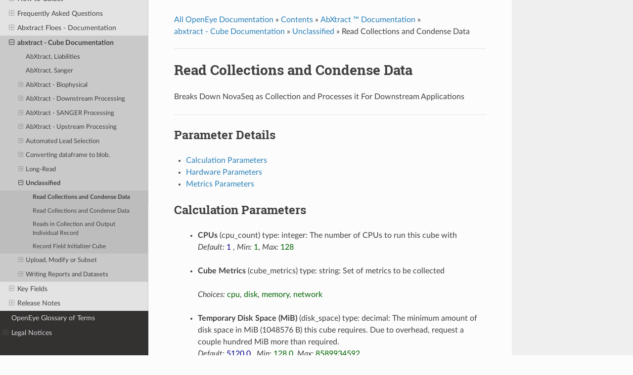

--- FILE ---
content_type: text/html
request_url: https://docs.eyesopen.com/floe/modules/abxtract/docs/source/cubes/AllocateBinaryRecordToClusterAndEnrichCube.html
body_size: 36321
content:


<!DOCTYPE html>
<html class="writer-html5" lang="en" data-content_root="../../../../../">
<head>
  <meta charset="utf-8" /><meta name="generator" content="Docutils 0.18.1: http://docutils.sourceforge.net/" />

  <meta name="viewport" content="width=device-width, initial-scale=1.0" />
  <title>Read Collections and Condense Data &mdash; Orion Workflows 2024.2.2 documentation</title>
      <link rel="stylesheet" type="text/css" href="../../../../../_static/pygments.css?v=03e43079" />
      <link rel="stylesheet" type="text/css" href="../../../../../_static/css/theme.css?v=e59714d7" />
      <link rel="stylesheet" type="text/css" href="../../../../../_static/copybutton.css?v=76b2166b" />
      <link rel="stylesheet" type="text/css" href="../../../../../_static/css/sphinx_rtd_size.css?v=8f58cd29" />

  
      <script src="../../../../../_static/jquery.js?v=5d32c60e"></script>
      <script src="../../../../../_static/_sphinx_javascript_frameworks_compat.js?v=2cd50e6c"></script>
      <script src="../../../../../_static/documentation_options.js?v=9978381a"></script>
      <script src="../../../../../_static/doctools.js?v=9a2dae69"></script>
      <script src="../../../../../_static/sphinx_highlight.js?v=dc90522c"></script>
      <script src="../../../../../_static/clipboard.min.js?v=a7894cd8"></script>
      <script src="../../../../../_static/copybutton.js?v=f281be69"></script>
    <script src="../../../../../_static/js/theme.js"></script>
    <link rel="index" title="Index" href="../../../../../genindex.html" />
    <link rel="search" title="Search" href="../../../../../search.html" />
    <link rel="next" title="Read Collections and Condense Data" href="ReadCollectionCondenseDataBySampleName.html" />
    <link rel="prev" title="Unclassified" href="Unclassified.html" /> 
</head>

<body class="wy-body-for-nav"> 
  <div class="wy-grid-for-nav">
    <nav data-toggle="wy-nav-shift" class="wy-nav-side">
      <div class="wy-side-scroll">
            <div style='background-color:#e3e3e3'>
                <br/>
                <center><a href="https://www.eyesopen.com"><img src="../../../../../_static/vertical-OpenEye-Cadence-Molecular-Sciences-lockup-vertical-full-color225.png" style="border-radius:15px;width: 225px;background-color:#e3e3e3;'"></a></center>
                <br/>
            </div>

        <div class="wy-side-nav-search"  style="background: #e3e3e3" >

          
          
          
<!--          <a href="../../../../../index.html">
            
              <img src="../../../../../_static/vertical-OpenEye-Cadence-Molecular-Sciences-lockup-vertical-full-color225.png" class="logo" alt="Logo"/>
          </a>-->
<div role="search">
  <form id="rtd-search-form" class="wy-form" action="../../../../../search.html" method="get">
    <input type="text" name="q" placeholder="Search docs" aria-label="Search docs" />
    <input type="hidden" name="check_keywords" value="yes" />
    <input type="hidden" name="area" value="default" />
  </form>
</div>
        </div><div class="wy-menu wy-menu-vertical" data-spy="affix" role="navigation" aria-label="Navigation menu">
              <ul>
<li class="toctree-l1"><a class="reference internal" href="../../../../../release_notes/release-notes-2024-2-2.html">Release 2024.2.2</a><ul>
<li class="toctree-l2"><a class="reference internal" href="../../../../../release_notes/release-notes-2024-2-2.html#release-highlights">Release Highlights</a></li>
<li class="toctree-l2"><a class="reference internal" href="../../../../../release_notes/release-notes-2024-2-2.html#updated-floes">Updated Floes</a><ul>
<li class="toctree-l3"><a class="reference internal" href="../../../../cheminfo-floes/docs/source/releasenotes.html">Cheminformatics</a><ul>
<li class="toctree-l4"><a class="reference internal" href="../../../../cheminfo-floes/docs/source/releasenotes.html#v1-3-3-october-2024">v1.3.3 October 2024</a></li>
<li class="toctree-l4"><a class="reference internal" href="../../../../cheminfo-floes/docs/source/releasenotes.html#v1-3-2-october-2024">v1.3.2 October 2024</a></li>
<li class="toctree-l4"><a class="reference internal" href="../../../../cheminfo-floes/docs/source/releasenotes.html#v1-3-1-july-2024">v1.3.1 July 2024</a></li>
<li class="toctree-l4"><a class="reference internal" href="../../../../cheminfo-floes/docs/source/releasenotes.html#v1-3-0-january-2024">v1.3.0 January 2024</a></li>
<li class="toctree-l4"><a class="reference internal" href="../../../../cheminfo-floes/docs/source/releasenotes.html#v1-2-0-july-2023">v1.2.0 July 2023</a></li>
<li class="toctree-l4"><a class="reference internal" href="../../../../cheminfo-floes/docs/source/releasenotes.html#v1-1-0-december-2022">v1.1.0 December 2022</a></li>
<li class="toctree-l4"><a class="reference internal" href="../../../../cheminfo-floes/docs/source/releasenotes.html#v1-0-0-july-2022">v1.0.0 July 2022</a></li>
<li class="toctree-l4"><a class="reference internal" href="../../../../cheminfo-floes/docs/source/releasenotes.html#v0-2-4-december-2021">v0.2.4 December 2021</a></li>
<li class="toctree-l4"><a class="reference internal" href="../../../../cheminfo-floes/docs/source/releasenotes.html#v0-2-3-june-2021">v0.2.3 June 2021</a></li>
<li class="toctree-l4"><a class="reference internal" href="../../../../cheminfo-floes/docs/source/releasenotes.html#v0-2-2-december-2020">v0.2.2 December 2020</a></li>
<li class="toctree-l4"><a class="reference internal" href="../../../../cheminfo-floes/docs/source/releasenotes.html#v0-2-1-november-2020">v0.2.1 November 2020</a></li>
<li class="toctree-l4"><a class="reference internal" href="../../../../cheminfo-floes/docs/source/releasenotes.html#v0-2-0-august-2020">v0.2.0 August 2020</a></li>
<li class="toctree-l4"><a class="reference internal" href="../../../../cheminfo-floes/docs/source/releasenotes.html#v0-1-1-april-2020">v0.1.1 April 2020</a></li>
</ul>
</li>
<li class="toctree-l3"><a class="reference internal" href="../../../../classic-floes/docs/source/releasenotes.html">Classic Floes - OpenEye Applications in Orion</a><ul>
<li class="toctree-l4"><a class="reference internal" href="../../../../classic-floes/docs/source/releasenotes.html#v0-14-1-october-2024">v0.14.1 October 2024</a></li>
<li class="toctree-l4"><a class="reference internal" href="../../../../classic-floes/docs/source/releasenotes.html#v0-14-0-july-2024">v0.14.0 July 2024</a></li>
<li class="toctree-l4"><a class="reference internal" href="../../../../classic-floes/docs/source/releasenotes.html#v0-13-1-february-2024">v0.13.1 February 2024</a></li>
<li class="toctree-l4"><a class="reference internal" href="../../../../classic-floes/docs/source/releasenotes.html#v0-12-1-september-2023">v0.12.1 September 2023</a></li>
<li class="toctree-l4"><a class="reference internal" href="../../../../classic-floes/docs/source/releasenotes.html#v0-12-0-july-2023">v0.12.0 July 2023</a></li>
<li class="toctree-l4"><a class="reference internal" href="../../../../classic-floes/docs/source/releasenotes.html#v0-11-2-december-2022">v0.11.2 December 2022</a></li>
<li class="toctree-l4"><a class="reference internal" href="../../../../classic-floes/docs/source/releasenotes.html#v0-10-1-september-2022">v0.10.1 September 2022</a></li>
<li class="toctree-l4"><a class="reference internal" href="../../../../classic-floes/docs/source/releasenotes.html#v0-10-0-july-2022">v0.10.0 July 2022</a></li>
<li class="toctree-l4"><a class="reference internal" href="../../../../classic-floes/docs/source/releasenotes.html#v0-9-0-december-2021">v0.9.0 December 2021</a></li>
<li class="toctree-l4"><a class="reference internal" href="../../../../classic-floes/docs/source/releasenotes.html#v0-8-3-june-2021">v0.8.3 June 2021</a></li>
<li class="toctree-l4"><a class="reference internal" href="../../../../classic-floes/docs/source/releasenotes.html#v0-7-1-november-2020">v0.7.1 November 2020</a></li>
<li class="toctree-l4"><a class="reference internal" href="../../../../classic-floes/docs/source/releasenotes.html#v0-6-2-august-2020">v0.6.2 August 2020</a></li>
<li class="toctree-l4"><a class="reference internal" href="../../../../classic-floes/docs/source/releasenotes.html#v0-6-1-august-2020">v0.6.1 August 2020</a></li>
<li class="toctree-l4"><a class="reference internal" href="../../../../classic-floes/docs/source/releasenotes.html#v0-5-2-april-2020">v0.5.2 April 2020</a></li>
<li class="toctree-l4"><a class="reference internal" href="../../../../classic-floes/docs/source/releasenotes.html#v0-4-0-november-2019">v0.4.0 November 2019</a></li>
<li class="toctree-l4"><a class="reference internal" href="../../../../classic-floes/docs/source/releasenotes.html#v0-3-6-september-2019">v0.3.6 September 2019</a></li>
<li class="toctree-l4"><a class="reference internal" href="../../../../classic-floes/docs/source/releasenotes.html#v0-3-3-july-2019">v0.3.3 July 2019</a></li>
<li class="toctree-l4"><a class="reference internal" href="../../../../classic-floes/docs/source/releasenotes.html#v0-3-1-june-2019">v0.3.1 June 2019</a></li>
<li class="toctree-l4"><a class="reference internal" href="../../../../classic-floes/docs/source/releasenotes.html#v0-2-5-march-2019">v0.2.5 March 2019</a></li>
<li class="toctree-l4"><a class="reference internal" href="../../../../classic-floes/docs/source/releasenotes.html#v0-2-2-september-2018">v0.2.2 September 2018</a></li>
</ul>
</li>
<li class="toctree-l3"><a class="reference internal" href="../../../../large-scale-floes/docs/source/release_notes.html">Large Scale Floes</a><ul>
<li class="toctree-l4"><a class="reference internal" href="../../../../large-scale-floes/docs/source/release_notes.html#november-2024">4.1.10 November 2024</a></li>
<li class="toctree-l4"><a class="reference internal" href="../../../../large-scale-floes/docs/source/release_notes.html#october-2024">4.1.9 October 2024</a></li>
<li class="toctree-l4"><a class="reference internal" href="../../../../large-scale-floes/docs/source/release_notes.html#july-2024">4.1.7 July 2024</a></li>
<li class="toctree-l4"><a class="reference internal" href="../../../../large-scale-floes/docs/source/release_notes.html#february-2024">4.1.5 February 2024</a></li>
<li class="toctree-l4"><a class="reference internal" href="../../../../large-scale-floes/docs/source/release_notes.html#september-2023-large-scale-floes-hotfix">4.0.2 September 2023 (Large Scale Floes Hotfix)</a></li>
<li class="toctree-l4"><a class="reference internal" href="../../../../large-scale-floes/docs/source/release_notes.html#july-2023-orion-floe-2023-1-release">4.0.0 July 2023 (Orion Floe 2023.1 Release)</a></li>
<li class="toctree-l4"><a class="reference internal" href="../../../../large-scale-floes/docs/source/release_notes.html#december-2022-orion-2022-4-release">3.4.5 December 2022 (Orion 2022.4 Release)</a></li>
<li class="toctree-l4"><a class="reference internal" href="../../../../large-scale-floes/docs/source/release_notes.html#september-2022">3.3.4 September 2022</a></li>
<li class="toctree-l4"><a class="reference internal" href="../../../../large-scale-floes/docs/source/release_notes.html#june-2022-orion-2022-2-release">3.3.0 June 2022 (Orion 2022.2 release)</a></li>
<li class="toctree-l4"><a class="reference internal" href="../../../../large-scale-floes/docs/source/release_notes.html#april-2022-orion-2022-1-release">3.2.0 April 2022 (Orion 2022.1 release)</a></li>
<li class="toctree-l4"><a class="reference internal" href="../../../../large-scale-floes/docs/source/release_notes.html#dec-2021-orion-2021-2-1-release">3.1.7 Dec 2021 (Orion 2021.2.1 release)</a></li>
<li class="toctree-l4"><a class="reference internal" href="../../../../large-scale-floes/docs/source/release_notes.html#oct-2021-hotfix">3.0.3 Oct 2021 (hotfix)</a></li>
<li class="toctree-l4"><a class="reference internal" href="../../../../large-scale-floes/docs/source/release_notes.html#jun-2021-orion-2021-1-release">3.0.2 Jun 2021 (Orion 2021.1 release)</a></li>
<li class="toctree-l4"><a class="reference internal" href="../../../../large-scale-floes/docs/source/release_notes.html#april-2021-hotfix">2.0.6 April 2021 (hotfix)</a></li>
<li class="toctree-l4"><a class="reference internal" href="../../../../large-scale-floes/docs/source/release_notes.html#nov-2020-orion-2020-3-release">2.0.0 Nov 2020 (Orion 2020.3 release)</a></li>
<li class="toctree-l4"><a class="reference internal" href="../../../../large-scale-floes/docs/source/release_notes.html#august-2020-orion-2020-2-release">0.1.0 August 2020 (Orion 2020.2 release)</a></li>
</ul>
</li>
<li class="toctree-l3"><a class="reference internal" href="../../../../oemdaffinity/docs/source/releasenotes.html">Molecular Dynamics Affinity Package</a><ul>
<li class="toctree-l4"><a class="reference internal" href="../../../../oemdaffinity/docs/source/releasenotes.html#v-6-4-4-october-2024">v 6.4.4 October 2024</a></li>
<li class="toctree-l4"><a class="reference internal" href="../../../../oemdaffinity/docs/source/releasenotes.html#v-6-4-0-june-2024">v 6.4.0 June 2024</a></li>
<li class="toctree-l4"><a class="reference internal" href="../../../../oemdaffinity/docs/source/releasenotes.html#v-6-3-6-april-2024">v 6.3.6 April 2024</a></li>
<li class="toctree-l4"><a class="reference internal" href="../../../../oemdaffinity/docs/source/releasenotes.html#v-6-2-1-february-2024">v 6.2.1 February 2024</a></li>
<li class="toctree-l4"><a class="reference internal" href="../../../../oemdaffinity/docs/source/releasenotes.html#v-6-1-7-september-2023">v 6.1.7 September 2023</a></li>
<li class="toctree-l4"><a class="reference internal" href="../../../../oemdaffinity/docs/source/releasenotes.html#v-6-1-4-september-2023">v 6.1.4 September 2023</a></li>
<li class="toctree-l4"><a class="reference internal" href="../../../../oemdaffinity/docs/source/releasenotes.html#v-6-1-2-july-2023">v 6.1.2 July 2023</a></li>
<li class="toctree-l4"><a class="reference internal" href="../../../../oemdaffinity/docs/source/releasenotes.html#v-6-0-3-april-2023">v 6.0.3 April 2023</a></li>
<li class="toctree-l4"><a class="reference internal" href="../../../../oemdaffinity/docs/source/releasenotes.html#v-5-6-1-december-2022">v 5.6.1 December 2022</a></li>
<li class="toctree-l4"><a class="reference internal" href="../../../../oemdaffinity/docs/source/releasenotes.html#v-5-5-3-september-2022">v 5.5.3 September 2022</a></li>
<li class="toctree-l4"><a class="reference internal" href="../../../../oemdaffinity/docs/source/releasenotes.html#v-5-5-0-july-2022">v 5.5.0 July 2022</a></li>
<li class="toctree-l4"><a class="reference internal" href="../../../../oemdaffinity/docs/source/releasenotes.html#v-5-0-5-april-2022">v 5.0.5 April 2022</a></li>
<li class="toctree-l4"><a class="reference internal" href="../../../../oemdaffinity/docs/source/releasenotes.html#v-5-0-3-december-2021">v 5.0.3 December 2021</a></li>
<li class="toctree-l4"><a class="reference internal" href="../../../../oemdaffinity/docs/source/releasenotes.html#v-4-0-1-june-2021">v 4.0.1 June 2021</a></li>
<li class="toctree-l4"><a class="reference internal" href="../../../../oemdaffinity/docs/source/releasenotes.html#v3-0-1-november-2020">v3.0.1 November 2020</a></li>
<li class="toctree-l4"><a class="reference internal" href="../../../../oemdaffinity/docs/source/releasenotes.html#v2-0-0-september-2020">v2.0.0 September 2020</a></li>
<li class="toctree-l4"><a class="reference internal" href="../../../../oemdaffinity/docs/source/releasenotes.html#v1-0-0">v1.0.0</a></li>
<li class="toctree-l4"><a class="reference internal" href="../../../../oemdaffinity/docs/source/releasenotes.html#v0-9-6">v0.9.6</a></li>
<li class="toctree-l4"><a class="reference internal" href="../../../../oemdaffinity/docs/source/releasenotes.html#v0-9-4">v0.9.4</a></li>
</ul>
</li>
</ul>
</li>
<li class="toctree-l2"><a class="reference internal" href="../../../../../release_notes/release-notes-2024-2-2.html#small-molecule-packages">Small Molecule Packages</a><ul>
<li class="toctree-l3"><a class="reference internal" href="../../../../models/docs/source/release_notes.html">3D QSAR Models</a><ul>
<li class="toctree-l4"><a class="reference internal" href="../../../../models/docs/source/release_notes.html#v1-0-0-february-2024">v1.0.0 February 2024</a></li>
</ul>
</li>
<li class="toctree-l3"><a class="reference internal" href="../../../../ai-fold-floes/docs/source/release-notes.html">AI Fold Floes</a><ul>
<li class="toctree-l4"><a class="reference internal" href="../../../../ai-fold-floes/docs/source/release-notes.html#v0-1-1-april-2024">v0.1.1 April 2024</a></li>
<li class="toctree-l4"><a class="reference internal" href="../../../../ai-fold-floes/docs/source/release-notes.html#v0-1-0-february-2024">v0.1.0 February 2024</a></li>
</ul>
</li>
<li class="toctree-l3"><a class="reference internal" href="../../../../biomodeler/docs/source/releasenotes.html">Biomolecular Modeling</a><ul>
<li class="toctree-l4"><a class="reference internal" href="../../../../biomodeler/docs/source/releasenotes.html#v0-4-1-july-2024">v0.4.1 July 2024</a></li>
<li class="toctree-l4"><a class="reference internal" href="../../../../biomodeler/docs/source/releasenotes.html#v0-3-9-february-2024">v0.3.9 February 2024</a></li>
<li class="toctree-l4"><a class="reference internal" href="../../../../biomodeler/docs/source/releasenotes.html#v0-3-8-july-2023">v0.3.8 July 2023</a></li>
<li class="toctree-l4"><a class="reference internal" href="../../../../biomodeler/docs/source/releasenotes.html#v0-3-6-december-2022">v0.3.6 December 2022</a></li>
<li class="toctree-l4"><a class="reference internal" href="../../../../biomodeler/docs/source/releasenotes.html#v0-3-5-september-2022">v0.3.5 September 2022</a></li>
<li class="toctree-l4"><a class="reference internal" href="../../../../biomodeler/docs/source/releasenotes.html#v0-3-2-july-2022">v0.3.2 July 2022</a></li>
<li class="toctree-l4"><a class="reference internal" href="../../../../biomodeler/docs/source/releasenotes.html#v0-3-1-december-2021">v0.3.1 December 2021</a></li>
<li class="toctree-l4"><a class="reference internal" href="../../../../biomodeler/docs/source/releasenotes.html#v0-2-1-june-2021">v0.2.1 June 2021</a></li>
<li class="toctree-l4"><a class="reference internal" href="../../../../biomodeler/docs/source/releasenotes.html#v0-2-0-november-2020">v0.2.0 November 2020</a></li>
<li class="toctree-l4"><a class="reference internal" href="../../../../biomodeler/docs/source/releasenotes.html#v0-1-1-august-2020">v0.1.1 August 2020</a></li>
<li class="toctree-l4"><a class="reference internal" href="../../../../biomodeler/docs/source/releasenotes.html#v0-1-0-april-2020">v0.1.0 April 2020</a></li>
</ul>
</li>
<li class="toctree-l3"><a class="reference internal" href="../../../../cheminfo-floes/docs/source/releasenotes.html">Cheminformatics</a><ul>
<li class="toctree-l4"><a class="reference internal" href="../../../../cheminfo-floes/docs/source/releasenotes.html#v1-3-3-october-2024">v1.3.3 October 2024</a></li>
<li class="toctree-l4"><a class="reference internal" href="../../../../cheminfo-floes/docs/source/releasenotes.html#v1-3-2-october-2024">v1.3.2 October 2024</a></li>
<li class="toctree-l4"><a class="reference internal" href="../../../../cheminfo-floes/docs/source/releasenotes.html#v1-3-1-july-2024">v1.3.1 July 2024</a></li>
<li class="toctree-l4"><a class="reference internal" href="../../../../cheminfo-floes/docs/source/releasenotes.html#v1-3-0-january-2024">v1.3.0 January 2024</a></li>
<li class="toctree-l4"><a class="reference internal" href="../../../../cheminfo-floes/docs/source/releasenotes.html#v1-2-0-july-2023">v1.2.0 July 2023</a></li>
<li class="toctree-l4"><a class="reference internal" href="../../../../cheminfo-floes/docs/source/releasenotes.html#v1-1-0-december-2022">v1.1.0 December 2022</a></li>
<li class="toctree-l4"><a class="reference internal" href="../../../../cheminfo-floes/docs/source/releasenotes.html#v1-0-0-july-2022">v1.0.0 July 2022</a></li>
<li class="toctree-l4"><a class="reference internal" href="../../../../cheminfo-floes/docs/source/releasenotes.html#v0-2-4-december-2021">v0.2.4 December 2021</a></li>
<li class="toctree-l4"><a class="reference internal" href="../../../../cheminfo-floes/docs/source/releasenotes.html#v0-2-3-june-2021">v0.2.3 June 2021</a></li>
<li class="toctree-l4"><a class="reference internal" href="../../../../cheminfo-floes/docs/source/releasenotes.html#v0-2-2-december-2020">v0.2.2 December 2020</a></li>
<li class="toctree-l4"><a class="reference internal" href="../../../../cheminfo-floes/docs/source/releasenotes.html#v0-2-1-november-2020">v0.2.1 November 2020</a></li>
<li class="toctree-l4"><a class="reference internal" href="../../../../cheminfo-floes/docs/source/releasenotes.html#v0-2-0-august-2020">v0.2.0 August 2020</a></li>
<li class="toctree-l4"><a class="reference internal" href="../../../../cheminfo-floes/docs/source/releasenotes.html#v0-1-1-april-2020">v0.1.1 April 2020</a></li>
</ul>
</li>
<li class="toctree-l3"><a class="reference internal" href="../../../../classic-floes/docs/source/releasenotes.html">Classic Floes - OpenEye Applications in Orion</a><ul>
<li class="toctree-l4"><a class="reference internal" href="../../../../classic-floes/docs/source/releasenotes.html#v0-14-1-october-2024">v0.14.1 October 2024</a></li>
<li class="toctree-l4"><a class="reference internal" href="../../../../classic-floes/docs/source/releasenotes.html#v0-14-0-july-2024">v0.14.0 July 2024</a></li>
<li class="toctree-l4"><a class="reference internal" href="../../../../classic-floes/docs/source/releasenotes.html#v0-13-1-february-2024">v0.13.1 February 2024</a></li>
<li class="toctree-l4"><a class="reference internal" href="../../../../classic-floes/docs/source/releasenotes.html#v0-12-1-september-2023">v0.12.1 September 2023</a></li>
<li class="toctree-l4"><a class="reference internal" href="../../../../classic-floes/docs/source/releasenotes.html#v0-12-0-july-2023">v0.12.0 July 2023</a></li>
<li class="toctree-l4"><a class="reference internal" href="../../../../classic-floes/docs/source/releasenotes.html#v0-11-2-december-2022">v0.11.2 December 2022</a></li>
<li class="toctree-l4"><a class="reference internal" href="../../../../classic-floes/docs/source/releasenotes.html#v0-10-1-september-2022">v0.10.1 September 2022</a></li>
<li class="toctree-l4"><a class="reference internal" href="../../../../classic-floes/docs/source/releasenotes.html#v0-10-0-july-2022">v0.10.0 July 2022</a></li>
<li class="toctree-l4"><a class="reference internal" href="../../../../classic-floes/docs/source/releasenotes.html#v0-9-0-december-2021">v0.9.0 December 2021</a></li>
<li class="toctree-l4"><a class="reference internal" href="../../../../classic-floes/docs/source/releasenotes.html#v0-8-3-june-2021">v0.8.3 June 2021</a></li>
<li class="toctree-l4"><a class="reference internal" href="../../../../classic-floes/docs/source/releasenotes.html#v0-7-1-november-2020">v0.7.1 November 2020</a></li>
<li class="toctree-l4"><a class="reference internal" href="../../../../classic-floes/docs/source/releasenotes.html#v0-6-2-august-2020">v0.6.2 August 2020</a></li>
<li class="toctree-l4"><a class="reference internal" href="../../../../classic-floes/docs/source/releasenotes.html#v0-6-1-august-2020">v0.6.1 August 2020</a></li>
<li class="toctree-l4"><a class="reference internal" href="../../../../classic-floes/docs/source/releasenotes.html#v0-5-2-april-2020">v0.5.2 April 2020</a></li>
<li class="toctree-l4"><a class="reference internal" href="../../../../classic-floes/docs/source/releasenotes.html#v0-4-0-november-2019">v0.4.0 November 2019</a></li>
<li class="toctree-l4"><a class="reference internal" href="../../../../classic-floes/docs/source/releasenotes.html#v0-3-6-september-2019">v0.3.6 September 2019</a></li>
<li class="toctree-l4"><a class="reference internal" href="../../../../classic-floes/docs/source/releasenotes.html#v0-3-3-july-2019">v0.3.3 July 2019</a></li>
<li class="toctree-l4"><a class="reference internal" href="../../../../classic-floes/docs/source/releasenotes.html#v0-3-1-june-2019">v0.3.1 June 2019</a></li>
<li class="toctree-l4"><a class="reference internal" href="../../../../classic-floes/docs/source/releasenotes.html#v0-2-5-march-2019">v0.2.5 March 2019</a></li>
<li class="toctree-l4"><a class="reference internal" href="../../../../classic-floes/docs/source/releasenotes.html#v0-2-2-september-2018">v0.2.2 September 2018</a></li>
</ul>
</li>
<li class="toctree-l3"><a class="reference internal" href="../../../../crypticpocketdetection/docs/source/releasenotes.html">Cryptic Pocket Detection</a><ul>
<li class="toctree-l4"><a class="reference internal" href="../../../../crypticpocketdetection/docs/source/releasenotes.html#v0-2-5-september-2024">v0.2.5 September 2024</a></li>
<li class="toctree-l4"><a class="reference internal" href="../../../../crypticpocketdetection/docs/source/releasenotes.html#v0-2-4-july-2024">v0.2.4 July 2024</a></li>
<li class="toctree-l4"><a class="reference internal" href="../../../../crypticpocketdetection/docs/source/releasenotes.html#v0-2-2-april-2024">v0.2.2 April 2024</a></li>
<li class="toctree-l4"><a class="reference internal" href="../../../../crypticpocketdetection/docs/source/releasenotes.html#v0-1-2-september-2023">v0.1.2 September 2023</a></li>
<li class="toctree-l4"><a class="reference internal" href="../../../../crypticpocketdetection/docs/source/releasenotes.html#v0-1-0-july-2023">v0.1.0 July 2023</a></li>
</ul>
</li>
<li class="toctree-l3"><a class="reference internal" href="../../../../orion-etl-floes/docs/source/releasenotes.html">Format Conversion</a><ul>
<li class="toctree-l4"><a class="reference internal" href="../../../../orion-etl-floes/docs/source/releasenotes.html#v6-3-1-september-2024">v6.3.1 September 2024</a></li>
<li class="toctree-l4"><a class="reference internal" href="../../../../orion-etl-floes/docs/source/releasenotes.html#v6-3-0-august-2024">v6.3.0 August 2024</a></li>
<li class="toctree-l4"><a class="reference internal" href="../../../../orion-etl-floes/docs/source/releasenotes.html#v6-2-0-june-2024">v6.2.0 June 2024</a></li>
<li class="toctree-l4"><a class="reference internal" href="../../../../orion-etl-floes/docs/source/releasenotes.html#v6-1-2-february-2024">v6.1.2 February 2024</a></li>
<li class="toctree-l4"><a class="reference internal" href="../../../../orion-etl-floes/docs/source/releasenotes.html#v6-0-0-september-2023">v6.0.0 September 2023</a></li>
<li class="toctree-l4"><a class="reference internal" href="../../../../orion-etl-floes/docs/source/releasenotes.html#v2-3-0-july-2023">v2.3.0 July 2023</a></li>
<li class="toctree-l4"><a class="reference internal" href="../../../../orion-etl-floes/docs/source/releasenotes.html#v2-1-3-february-2023">v2.1.3 February 2023</a></li>
<li class="toctree-l4"><a class="reference internal" href="../../../../orion-etl-floes/docs/source/releasenotes.html#v2-1-2-november-2022">v2.1.2 November 2022</a></li>
<li class="toctree-l4"><a class="reference internal" href="../../../../orion-etl-floes/docs/source/releasenotes.html#v2-1-1-september-2022">v2.1.1 September 2022</a></li>
<li class="toctree-l4"><a class="reference internal" href="../../../../orion-etl-floes/docs/source/releasenotes.html#v2-1-0-july-2022">v2.1.0 July 2022</a></li>
<li class="toctree-l4"><a class="reference internal" href="../../../../orion-etl-floes/docs/source/releasenotes.html#v2-0-2-february-2022">v2.0.2 February 2022</a></li>
<li class="toctree-l4"><a class="reference internal" href="../../../../orion-etl-floes/docs/source/releasenotes.html#v2-0-1-december-2021">v2.0.1 December 2021</a></li>
<li class="toctree-l4"><a class="reference internal" href="../../../../orion-etl-floes/docs/source/releasenotes.html#v2-0-0-november-2021">v2.0.0 November 2021</a></li>
<li class="toctree-l4"><a class="reference internal" href="../../../../orion-etl-floes/docs/source/releasenotes.html#v1-2-9-november-2021">v1.2.9 November 2021</a></li>
<li class="toctree-l4"><a class="reference internal" href="../../../../orion-etl-floes/docs/source/releasenotes.html#v1-2-8-october-2021">v1.2.8 October 2021</a></li>
<li class="toctree-l4"><a class="reference internal" href="../../../../orion-etl-floes/docs/source/releasenotes.html#v1-2-7-october-2021">v1.2.7 October 2021</a></li>
<li class="toctree-l4"><a class="reference internal" href="../../../../orion-etl-floes/docs/source/releasenotes.html#v1-2-6-june-2021">v1.2.6 June 2021</a></li>
<li class="toctree-l4"><a class="reference internal" href="../../../../orion-etl-floes/docs/source/releasenotes.html#v1-2-5-june-2021">v1.2.5 June 2021</a></li>
<li class="toctree-l4"><a class="reference internal" href="../../../../orion-etl-floes/docs/source/releasenotes.html#v1-2-4-november-2020">v1.2.4 November 2020</a></li>
<li class="toctree-l4"><a class="reference internal" href="../../../../orion-etl-floes/docs/source/releasenotes.html#v1-2-3-august-2020">v1.2.3 August 2020</a></li>
<li class="toctree-l4"><a class="reference internal" href="../../../../orion-etl-floes/docs/source/releasenotes.html#v1-2-2-april-2020">v1.2.2 April 2020</a></li>
<li class="toctree-l4"><a class="reference internal" href="../../../../orion-etl-floes/docs/source/releasenotes.html#v1-2-1-march-2020">v1.2.1 March 2020</a></li>
<li class="toctree-l4"><a class="reference internal" href="../../../../orion-etl-floes/docs/source/releasenotes.html#v1-2-0-february-2020">v1.2.0 February 2020</a></li>
<li class="toctree-l4"><a class="reference internal" href="../../../../orion-etl-floes/docs/source/releasenotes.html#v1-1-1-october-2019">v1.1.1 October 2019</a></li>
<li class="toctree-l4"><a class="reference internal" href="../../../../orion-etl-floes/docs/source/releasenotes.html#v1-1-0-august-2019">v1.1.0 August 2019</a></li>
<li class="toctree-l4"><a class="reference internal" href="../../../../orion-etl-floes/docs/source/releasenotes.html#v1-0-0-july-2019">v1.0.0 July 2019</a></li>
<li class="toctree-l4"><a class="reference internal" href="../../../../orion-etl-floes/docs/source/releasenotes.html#v0-1-29-april-2019">v0.1.29 April 2019</a></li>
<li class="toctree-l4"><a class="reference internal" href="../../../../orion-etl-floes/docs/source/releasenotes.html#v0-1-28-february-2019">v0.1.28 February 2019</a></li>
<li class="toctree-l4"><a class="reference internal" href="../../../../orion-etl-floes/docs/source/releasenotes.html#v0-1-27-february-2019">v0.1.27 February 2019</a></li>
<li class="toctree-l4"><a class="reference internal" href="../../../../orion-etl-floes/docs/source/releasenotes.html#v0-1-26-february-2019">v0.1.26 February 2019</a></li>
<li class="toctree-l4"><a class="reference internal" href="../../../../orion-etl-floes/docs/source/releasenotes.html#v0-1-25-january-2019">v0.1.25 January 2019</a></li>
<li class="toctree-l4"><a class="reference internal" href="../../../../orion-etl-floes/docs/source/releasenotes.html#v0-1-24-december-2018">v0.1.24 December 2018</a></li>
<li class="toctree-l4"><a class="reference internal" href="../../../../orion-etl-floes/docs/source/releasenotes.html#v0-1-23-november-2018">v0.1.23 November 2018</a></li>
<li class="toctree-l4"><a class="reference internal" href="../../../../orion-etl-floes/docs/source/releasenotes.html#v0-1-22-november-2018">v0.1.22 November 2018</a></li>
<li class="toctree-l4"><a class="reference internal" href="../../../../orion-etl-floes/docs/source/releasenotes.html#v0-1-21-october-2018">v0.1.21 October 2018</a></li>
<li class="toctree-l4"><a class="reference internal" href="../../../../orion-etl-floes/docs/source/releasenotes.html#v0-1-20-october-2018">v0.1.20 October 2018</a></li>
<li class="toctree-l4"><a class="reference internal" href="../../../../orion-etl-floes/docs/source/releasenotes.html#v0-1-19-october-2018">v0.1.19 October 2018</a></li>
<li class="toctree-l4"><a class="reference internal" href="../../../../orion-etl-floes/docs/source/releasenotes.html#v0-1-18-september-2018">v0.1.18 September 2018</a></li>
<li class="toctree-l4"><a class="reference internal" href="../../../../orion-etl-floes/docs/source/releasenotes.html#v0-1-17-september-2018">v0.1.17 September 2018</a></li>
<li class="toctree-l4"><a class="reference internal" href="../../../../orion-etl-floes/docs/source/releasenotes.html#v0-1-16-september-2018">v0.1.16 September 2018</a></li>
<li class="toctree-l4"><a class="reference internal" href="../../../../orion-etl-floes/docs/source/releasenotes.html#v0-1-15-september-2018">v0.1.15 September 2018</a></li>
<li class="toctree-l4"><a class="reference internal" href="../../../../orion-etl-floes/docs/source/releasenotes.html#v0-1-14-september-2018">v0.1.14 September 2018</a></li>
</ul>
</li>
<li class="toctree-l3"><a class="reference internal" href="../../../../generative-floes/docs/source/releasenotes.html">Generative Chemistry</a><ul>
<li class="toctree-l4"><a class="reference internal" href="../../../../generative-floes/docs/source/releasenotes.html#v0-9-3-july-2024">v0.9.3 July 2024</a></li>
<li class="toctree-l4"><a class="reference internal" href="../../../../generative-floes/docs/source/releasenotes.html#v0-7-1-september-2023">v0.7.1 September 2023</a></li>
<li class="toctree-l4"><a class="reference internal" href="../../../../generative-floes/docs/source/releasenotes.html#v0-7-0-july-2023">v0.7.0 July 2023</a></li>
<li class="toctree-l4"><a class="reference internal" href="../../../../generative-floes/docs/source/releasenotes.html#v0-6-0-december-2022">v0.6.0 December 2022</a></li>
<li class="toctree-l4"><a class="reference internal" href="../../../../generative-floes/docs/source/releasenotes.html#v0-5-1-september-2022">v0.5.1 September 2022</a></li>
<li class="toctree-l4"><a class="reference internal" href="../../../../generative-floes/docs/source/releasenotes.html#v0-5-0-july-2022">v0.5.0 July 2022</a></li>
<li class="toctree-l4"><a class="reference internal" href="../../../../generative-floes/docs/source/releasenotes.html#v0-4-0-december-2021">v0.4.0 December 2021</a></li>
<li class="toctree-l4"><a class="reference internal" href="../../../../generative-floes/docs/source/releasenotes.html#v0-3-2-july-2021">v0.3.2 July 2021</a></li>
<li class="toctree-l4"><a class="reference internal" href="../../../../generative-floes/docs/source/releasenotes.html#v0-3-1-june-2021">v0.3.1 June 2021</a></li>
<li class="toctree-l4"><a class="reference internal" href="../../../../generative-floes/docs/source/releasenotes.html#v0-2-14-november-2020">v0.2.14 November 2020</a></li>
<li class="toctree-l4"><a class="reference internal" href="../../../../generative-floes/docs/source/releasenotes.html#v0-2-13-november-2020">v0.2.13 November 2020</a></li>
<li class="toctree-l4"><a class="reference internal" href="../../../../generative-floes/docs/source/releasenotes.html#v0-2-12-august-2020">v0.2.12 August 2020</a></li>
<li class="toctree-l4"><a class="reference internal" href="../../../../generative-floes/docs/source/releasenotes.html#v0-2-11-may-2020">v0.2.11 May 2020</a></li>
</ul>
</li>
<li class="toctree-l3"><a class="reference internal" href="../../../../large-scale-floes/docs/source/release_notes.html">Large Scale Floes</a><ul>
<li class="toctree-l4"><a class="reference internal" href="../../../../large-scale-floes/docs/source/release_notes.html#november-2024">4.1.10 November 2024</a></li>
<li class="toctree-l4"><a class="reference internal" href="../../../../large-scale-floes/docs/source/release_notes.html#october-2024">4.1.9 October 2024</a></li>
<li class="toctree-l4"><a class="reference internal" href="../../../../large-scale-floes/docs/source/release_notes.html#july-2024">4.1.7 July 2024</a></li>
<li class="toctree-l4"><a class="reference internal" href="../../../../large-scale-floes/docs/source/release_notes.html#february-2024">4.1.5 February 2024</a></li>
<li class="toctree-l4"><a class="reference internal" href="../../../../large-scale-floes/docs/source/release_notes.html#september-2023-large-scale-floes-hotfix">4.0.2 September 2023 (Large Scale Floes Hotfix)</a></li>
<li class="toctree-l4"><a class="reference internal" href="../../../../large-scale-floes/docs/source/release_notes.html#july-2023-orion-floe-2023-1-release">4.0.0 July 2023 (Orion Floe 2023.1 Release)</a></li>
<li class="toctree-l4"><a class="reference internal" href="../../../../large-scale-floes/docs/source/release_notes.html#december-2022-orion-2022-4-release">3.4.5 December 2022 (Orion 2022.4 Release)</a></li>
<li class="toctree-l4"><a class="reference internal" href="../../../../large-scale-floes/docs/source/release_notes.html#september-2022">3.3.4 September 2022</a></li>
<li class="toctree-l4"><a class="reference internal" href="../../../../large-scale-floes/docs/source/release_notes.html#june-2022-orion-2022-2-release">3.3.0 June 2022 (Orion 2022.2 release)</a></li>
<li class="toctree-l4"><a class="reference internal" href="../../../../large-scale-floes/docs/source/release_notes.html#april-2022-orion-2022-1-release">3.2.0 April 2022 (Orion 2022.1 release)</a></li>
<li class="toctree-l4"><a class="reference internal" href="../../../../large-scale-floes/docs/source/release_notes.html#dec-2021-orion-2021-2-1-release">3.1.7 Dec 2021 (Orion 2021.2.1 release)</a></li>
<li class="toctree-l4"><a class="reference internal" href="../../../../large-scale-floes/docs/source/release_notes.html#oct-2021-hotfix">3.0.3 Oct 2021 (hotfix)</a></li>
<li class="toctree-l4"><a class="reference internal" href="../../../../large-scale-floes/docs/source/release_notes.html#jun-2021-orion-2021-1-release">3.0.2 Jun 2021 (Orion 2021.1 release)</a></li>
<li class="toctree-l4"><a class="reference internal" href="../../../../large-scale-floes/docs/source/release_notes.html#april-2021-hotfix">2.0.6 April 2021 (hotfix)</a></li>
<li class="toctree-l4"><a class="reference internal" href="../../../../large-scale-floes/docs/source/release_notes.html#nov-2020-orion-2020-3-release">2.0.0 Nov 2020 (Orion 2020.3 release)</a></li>
<li class="toctree-l4"><a class="reference internal" href="../../../../large-scale-floes/docs/source/release_notes.html#august-2020-orion-2020-2-release">0.1.0 August 2020 (Orion 2020.2 release)</a></li>
</ul>
</li>
<li class="toctree-l3"><a class="reference internal" href="../../../../ml-modelbuilding/docs/source/releasenotes.html">Machine Learning Model Building Floes</a><ul>
<li class="toctree-l4"><a class="reference internal" href="../../../../ml-modelbuilding/docs/source/releasenotes.html#v0-12-0-july-2024">v0.12.0 July 2024</a></li>
<li class="toctree-l4"><a class="reference internal" href="../../../../ml-modelbuilding/docs/source/releasenotes.html#v0-11-1-july-2023">v0.11.1 July 2023</a></li>
<li class="toctree-l4"><a class="reference internal" href="../../../../ml-modelbuilding/docs/source/releasenotes.html#v0-10-5-march-2023">v0.10.5 March 2023</a></li>
<li class="toctree-l4"><a class="reference internal" href="../../../../ml-modelbuilding/docs/source/releasenotes.html#v0-10-0-december-2022">v0.10.0 December 2022</a></li>
<li class="toctree-l4"><a class="reference internal" href="../../../../ml-modelbuilding/docs/source/releasenotes.html#v0-9-2-september-2022">v0.9.2 September 2022</a></li>
<li class="toctree-l4"><a class="reference internal" href="../../../../ml-modelbuilding/docs/source/releasenotes.html#v0-9-0-july-2022">v0.9.0 July 2022</a></li>
</ul>
</li>
<li class="toctree-l3"><a class="reference internal" href="../../../../oemdaffinity/docs/source/releasenotes.html">Molecular Dynamics Affinity Package</a><ul>
<li class="toctree-l4"><a class="reference internal" href="../../../../oemdaffinity/docs/source/releasenotes.html#v-6-4-4-october-2024">v 6.4.4 October 2024</a></li>
<li class="toctree-l4"><a class="reference internal" href="../../../../oemdaffinity/docs/source/releasenotes.html#v-6-4-0-june-2024">v 6.4.0 June 2024</a></li>
<li class="toctree-l4"><a class="reference internal" href="../../../../oemdaffinity/docs/source/releasenotes.html#v-6-3-6-april-2024">v 6.3.6 April 2024</a></li>
<li class="toctree-l4"><a class="reference internal" href="../../../../oemdaffinity/docs/source/releasenotes.html#v-6-2-1-february-2024">v 6.2.1 February 2024</a></li>
<li class="toctree-l4"><a class="reference internal" href="../../../../oemdaffinity/docs/source/releasenotes.html#v-6-1-7-september-2023">v 6.1.7 September 2023</a></li>
<li class="toctree-l4"><a class="reference internal" href="../../../../oemdaffinity/docs/source/releasenotes.html#v-6-1-4-september-2023">v 6.1.4 September 2023</a></li>
<li class="toctree-l4"><a class="reference internal" href="../../../../oemdaffinity/docs/source/releasenotes.html#v-6-1-2-july-2023">v 6.1.2 July 2023</a></li>
<li class="toctree-l4"><a class="reference internal" href="../../../../oemdaffinity/docs/source/releasenotes.html#v-6-0-3-april-2023">v 6.0.3 April 2023</a></li>
<li class="toctree-l4"><a class="reference internal" href="../../../../oemdaffinity/docs/source/releasenotes.html#v-5-6-1-december-2022">v 5.6.1 December 2022</a></li>
<li class="toctree-l4"><a class="reference internal" href="../../../../oemdaffinity/docs/source/releasenotes.html#v-5-5-3-september-2022">v 5.5.3 September 2022</a></li>
<li class="toctree-l4"><a class="reference internal" href="../../../../oemdaffinity/docs/source/releasenotes.html#v-5-5-0-july-2022">v 5.5.0 July 2022</a></li>
<li class="toctree-l4"><a class="reference internal" href="../../../../oemdaffinity/docs/source/releasenotes.html#v-5-0-5-april-2022">v 5.0.5 April 2022</a></li>
<li class="toctree-l4"><a class="reference internal" href="../../../../oemdaffinity/docs/source/releasenotes.html#v-5-0-3-december-2021">v 5.0.3 December 2021</a></li>
<li class="toctree-l4"><a class="reference internal" href="../../../../oemdaffinity/docs/source/releasenotes.html#v-4-0-1-june-2021">v 4.0.1 June 2021</a></li>
<li class="toctree-l4"><a class="reference internal" href="../../../../oemdaffinity/docs/source/releasenotes.html#v3-0-1-november-2020">v3.0.1 November 2020</a></li>
<li class="toctree-l4"><a class="reference internal" href="../../../../oemdaffinity/docs/source/releasenotes.html#v2-0-0-september-2020">v2.0.0 September 2020</a></li>
<li class="toctree-l4"><a class="reference internal" href="../../../../oemdaffinity/docs/source/releasenotes.html#v1-0-0">v1.0.0</a></li>
<li class="toctree-l4"><a class="reference internal" href="../../../../oemdaffinity/docs/source/releasenotes.html#v0-9-6">v0.9.6</a></li>
<li class="toctree-l4"><a class="reference internal" href="../../../../oemdaffinity/docs/source/releasenotes.html#v0-9-4">v0.9.4</a></li>
</ul>
</li>
<li class="toctree-l3"><a class="reference internal" href="../../../../orionmdcore/docs/source/releasenotes.html">Molecular Dynamics Core Package</a><ul>
<li class="toctree-l4"><a class="reference internal" href="../../../../orionmdcore/docs/source/releasenotes.html#v2-4-1-july-2024">v2.4.1 July 2024</a></li>
<li class="toctree-l4"><a class="reference internal" href="../../../../orionmdcore/docs/source/releasenotes.html#v2-4-0-april-2024">v2.4.0 April 2024</a></li>
<li class="toctree-l4"><a class="reference internal" href="../../../../orionmdcore/docs/source/releasenotes.html#v2-3-1-february-2024">v2.3.1 February 2024</a></li>
<li class="toctree-l4"><a class="reference internal" href="../../../../orionmdcore/docs/source/releasenotes.html#v2-1-2-september-2023">v2.1.2 September 2023</a></li>
<li class="toctree-l4"><a class="reference internal" href="../../../../orionmdcore/docs/source/releasenotes.html#v2-1-1-september-2023">v2.1.1 September 2023</a></li>
<li class="toctree-l4"><a class="reference internal" href="../../../../orionmdcore/docs/source/releasenotes.html#v2-1-0-july-2023">v2.1.0 July 2023</a></li>
<li class="toctree-l4"><a class="reference internal" href="../../../../orionmdcore/docs/source/releasenotes.html#v2-0-1-april-2023">v2.0.1 April 2023</a></li>
<li class="toctree-l4"><a class="reference internal" href="../../../../orionmdcore/docs/source/releasenotes.html#v1-1-6-june-2022">v1.1.6 June 2022</a></li>
<li class="toctree-l4"><a class="reference internal" href="../../../../orionmdcore/docs/source/releasenotes.html#v1-1-5-april-2022">v1.1.5 April 2022</a></li>
<li class="toctree-l4"><a class="reference internal" href="../../../../orionmdcore/docs/source/releasenotes.html#v1-1-2-december-2021">v1.1.2 December 2021</a></li>
</ul>
</li>
<li class="toctree-l3"><a class="reference internal" href="../../../../permeability-floe/docs/source/releasenotes.html">Permeability Floes</a><ul>
<li class="toctree-l4"><a class="reference internal" href="../../../../permeability-floe/docs/source/releasenotes.html#v0-1-6-july-2024">v0.1.6 July 2024</a></li>
<li class="toctree-l4"><a class="reference internal" href="../../../../permeability-floe/docs/source/releasenotes.html#v0-1-5-september-2023">v0.1.5 September 2023</a></li>
<li class="toctree-l4"><a class="reference internal" href="../../../../permeability-floe/docs/source/releasenotes.html#v0-1-4-july-2023">v0.1.4 July 2023</a></li>
<li class="toctree-l4"><a class="reference internal" href="../../../../permeability-floe/docs/source/releasenotes.html#v0-1-3-december-2022">v0.1.3 December 2022</a></li>
<li class="toctree-l4"><a class="reference internal" href="../../../../permeability-floe/docs/source/releasenotes.html#v0-1-2-september-2022">v0.1.2 September 2022</a></li>
<li class="toctree-l4"><a class="reference internal" href="../../../../permeability-floe/docs/source/releasenotes.html#v0-1-1-july-2022">v0.1.1 July 2022</a></li>
<li class="toctree-l4"><a class="reference internal" href="../../../../permeability-floe/docs/source/releasenotes.html#v0-1-0-april-2022">v0.1.0 April 2022</a></li>
</ul>
</li>
<li class="toctree-l3"><a class="reference internal" href="../../../../psi4-orion/docs/source/releasenotes.html">Quantum Mechanics Psi4 Floes</a><ul>
<li class="toctree-l4"><a class="reference internal" href="../../../../psi4-orion/docs/source/releasenotes.html#v1-3-0-july-2024">v1.3.0 July 2024</a></li>
<li class="toctree-l4"><a class="reference internal" href="../../../../psi4-orion/docs/source/releasenotes.html#v1-2-0-july-2023">v1.2.0 July 2023</a></li>
<li class="toctree-l4"><a class="reference internal" href="../../../../psi4-orion/docs/source/releasenotes.html#v1-1-4-december-2022">v1.1.4 December 2022</a></li>
<li class="toctree-l4"><a class="reference internal" href="../../../../psi4-orion/docs/source/releasenotes.html#v1-0-0-orion-release-2022-2">v1.0.0 (Orion Release 2022.2)</a></li>
<li class="toctree-l4"><a class="reference internal" href="../../../../psi4-orion/docs/source/releasenotes.html#v0-6-0-orion-release-2021-2">v0.6.0 (Orion Release 2021.2)</a></li>
<li class="toctree-l4"><a class="reference internal" href="../../../../psi4-orion/docs/source/releasenotes.html#v0-5-1-orion-release-2021-1">v0.5.1 (Orion Release 2021.1)</a></li>
<li class="toctree-l4"><a class="reference internal" href="../../../../psi4-orion/docs/source/releasenotes.html#v0-4-0-orion-release-2020-3">v0.4.0 (Orion Release 2020.3)</a></li>
<li class="toctree-l4"><a class="reference internal" href="../../../../psi4-orion/docs/source/releasenotes.html#v0-3-0-orion-release-2020-2">v0.3.0 (Orion Release 2020.2)</a></li>
<li class="toctree-l4"><a class="reference internal" href="../../../../psi4-orion/docs/source/releasenotes.html#v0-2-0-orion-release-2020-1">v0.2.0 (Orion Release 2020.1)</a></li>
</ul>
</li>
<li class="toctree-l3"><a class="reference internal" href="../../../../snowball/docs/source/releasenotes.html">Snowball - The Primary OpenEye Cube Library</a><ul>
<li class="toctree-l4"><a class="reference internal" href="../../../../snowball/docs/source/releasenotes.html#v0-28-0-july-2024">v0.28.0 July 2024</a></li>
<li class="toctree-l4"><a class="reference internal" href="../../../../snowball/docs/source/releasenotes.html#v0-27-0-february-2024">v0.27.0 February 2024</a></li>
<li class="toctree-l4"><a class="reference internal" href="../../../../snowball/docs/source/releasenotes.html#v0-26-1-september-2023">v0.26.1 September 2023</a></li>
<li class="toctree-l4"><a class="reference internal" href="../../../../snowball/docs/source/releasenotes.html#v0-26-0-july-2023">v0.26.0 July 2023</a></li>
<li class="toctree-l4"><a class="reference internal" href="../../../../snowball/docs/source/releasenotes.html#v0-25-3-december-2022">v0.25.3 December 2022</a></li>
<li class="toctree-l4"><a class="reference internal" href="../../../../snowball/docs/source/releasenotes.html#v0-24-1-september-2022">v0.24.1 September 2022</a></li>
<li class="toctree-l4"><a class="reference internal" href="../../../../snowball/docs/source/releasenotes.html#v0-24-0-july-2022">v0.24.0 July 2022</a></li>
<li class="toctree-l4"><a class="reference internal" href="../../../../snowball/docs/source/releasenotes.html#v0-23-1-december-2021">v0.23.1 December 2021</a></li>
<li class="toctree-l4"><a class="reference internal" href="../../../../snowball/docs/source/releasenotes.html#v0-20-1-june-2021">v0.20.1 June 2021</a></li>
<li class="toctree-l4"><a class="reference internal" href="../../../../snowball/docs/source/releasenotes.html#v0-20-1-november-2020">v0.20.1 November 2020</a></li>
<li class="toctree-l4"><a class="reference internal" href="../../../../snowball/docs/source/releasenotes.html#v0-19-3-august-2020">v0.19.3 August 2020</a></li>
<li class="toctree-l4"><a class="reference internal" href="../../../../snowball/docs/source/releasenotes.html#v0-19-1-august-2020">v0.19.1 August 2020</a></li>
<li class="toctree-l4"><a class="reference internal" href="../../../../snowball/docs/source/releasenotes.html#v0-18-2-april-2020">v0.18.2 April 2020</a></li>
<li class="toctree-l4"><a class="reference internal" href="../../../../snowball/docs/source/releasenotes.html#v0-17-2-november-2019">v0.17.2 November 2019</a></li>
<li class="toctree-l4"><a class="reference internal" href="../../../../snowball/docs/source/releasenotes.html#v0-16-6-september-2019">v0.16.6 September 2019</a></li>
<li class="toctree-l4"><a class="reference internal" href="../../../../snowball/docs/source/releasenotes.html#v0-16-0-july-2019">v0.16.0 July 2019</a></li>
<li class="toctree-l4"><a class="reference internal" href="../../../../snowball/docs/source/releasenotes.html#v0-15-0-june-2019">v0.15.0 June 2019</a></li>
<li class="toctree-l4"><a class="reference internal" href="../../../../snowball/docs/source/releasenotes.html#v0-14-0-june-2019">v0.14.0 June 2019</a></li>
<li class="toctree-l4"><a class="reference internal" href="../../../../snowball/docs/source/releasenotes.html#v0-13-6-march-2019">v0.13.6 March 2019</a></li>
<li class="toctree-l4"><a class="reference internal" href="../../../../snowball/docs/source/releasenotes.html#v0-13-4-november-2018">v0.13.4 November 2018</a></li>
<li class="toctree-l4"><a class="reference internal" href="../../../../snowball/docs/source/releasenotes.html#v0-13-3-september-2018">v0.13.3 September 2018</a></li>
<li class="toctree-l4"><a class="reference internal" href="../../../../snowball/docs/source/releasenotes.html#v0-13-0-august-2018">v0.13.0 August 2018</a></li>
</ul>
</li>
</ul>
</li>
<li class="toctree-l2"><a class="reference internal" href="../../../../../release_notes/release-notes-2024-2-2.html#formulation-packages">Formulation Packages</a><ul>
<li class="toctree-l3"><a class="reference internal" href="../../../../crystal-math-floes/docs/source/releasenotes.html">Crystal Structure Prediction &amp; Properties</a><ul>
<li class="toctree-l4"><a class="reference internal" href="../../../../crystal-math-floes/docs/source/releasenotes.html#v2-9-2-december-2022">v2.9.2 December 2022</a></li>
<li class="toctree-l4"><a class="reference internal" href="../../../../crystal-math-floes/docs/source/releasenotes.html#v2-8-1-july-2022">v2.8.1 July 2022</a></li>
<li class="toctree-l4"><a class="reference internal" href="../../../../crystal-math-floes/docs/source/releasenotes.html#v2-7-1-december-2021">v2.7.1 December 2021</a></li>
<li class="toctree-l4"><a class="reference internal" href="../../../../crystal-math-floes/docs/source/releasenotes.html#v2-5-0-november-2020">v2.5.0 November 2020</a></li>
<li class="toctree-l4"><a class="reference internal" href="../../../../crystal-math-floes/docs/source/releasenotes.html#v2-0-0-august-2020">v2.0.0 August 2020</a></li>
<li class="toctree-l4"><a class="reference internal" href="../../../../crystal-math-floes/docs/source/releasenotes.html#v1-8-4-april-2020">v1.8.4 April 2020</a></li>
</ul>
</li>
</ul>
</li>
<li class="toctree-l2"><a class="reference internal" href="../../../../../release_notes/release-notes-2024-2-2.html#the-gaussian-module">The Gaussian Module</a><ul>
<li class="toctree-l3"><a class="reference internal" href="../../../../gaussian-cubes/docs/source/releasenotes.html">Gaussian Documentation</a><ul>
<li class="toctree-l4"><a class="reference internal" href="../../../../gaussian-cubes/docs/source/releasenotes.html#v0-5-0-july-2024">v0.5.0 July 2024</a></li>
<li class="toctree-l4"><a class="reference internal" href="../../../../gaussian-cubes/docs/source/releasenotes.html#v0-4-0-july-2023">v0.4.0 July 2023</a></li>
<li class="toctree-l4"><a class="reference internal" href="../../../../gaussian-cubes/docs/source/releasenotes.html#v0-3-3-december-2022">v0.3.3 December 2022</a></li>
<li class="toctree-l4"><a class="reference internal" href="../../../../gaussian-cubes/docs/source/releasenotes.html#v0-2-0-orion-release-2022-2">v0.2.0 (Orion Release 2022.2)</a></li>
<li class="toctree-l4"><a class="reference internal" href="../../../../gaussian-cubes/docs/source/releasenotes.html#v0-1-0-orion-release-2022-1">v0.1.0 (Orion Release 2022.1)</a></li>
</ul>
</li>
</ul>
</li>
<li class="toctree-l2"><a class="reference internal" href="../../../../../release_notes/release-notes-2024-2-2.html#antibody-packages">Antibody Packages</a><ul>
<li class="toctree-l3"><a class="reference internal" href="../releasenotes.html">AbXtract™ - NGS Antibody Discovery</a><ul>
<li class="toctree-l4"><a class="reference internal" href="../releasenotes.html#v0-1-9-july-2024">v0.1.9 July 2024</a></li>
<li class="toctree-l4"><a class="reference internal" href="../releasenotes.html#v0-1-6-april-2024">v0.1.6 April 2024</a></li>
<li class="toctree-l4"><a class="reference internal" href="../releasenotes.html#v0-1-5-october-2023">v0.1.5 October 2023</a></li>
<li class="toctree-l4"><a class="reference internal" href="../releasenotes.html#v0-1-4-december-2022">v0.1.4 December 2022</a></li>
<li class="toctree-l4"><a class="reference internal" href="../releasenotes.html#v0-1-3-june-2022">v0.1.3 June 2022</a></li>
<li class="toctree-l4"><a class="reference internal" href="../releasenotes.html#v0-1-2-april-2022">v0.1.2 April 2022</a></li>
<li class="toctree-l4"><a class="reference internal" href="../releasenotes.html#v0-1-1-march-2022">v0.1.1 March 2022</a></li>
<li class="toctree-l4"><a class="reference internal" href="../releasenotes.html#v0-1-0-december-2021">v0.1.0 December 2021</a></li>
</ul>
</li>
<li class="toctree-l3"><a class="reference internal" href="../../../../oeabmodel/docs/source/release-notes.html">3D Antibody Modeling Package</a><ul>
<li class="toctree-l4"><a class="reference internal" href="../../../../oeabmodel/docs/source/release-notes.html#v0-1-8-july-2024">v0.1.8 July 2024</a></li>
<li class="toctree-l4"><a class="reference internal" href="../../../../oeabmodel/docs/source/release-notes.html#v0-1-3-april-2024">v0.1.3 April 2024</a></li>
</ul>
</li>
</ul>
</li>
</ul>
</li>
</ul>
<ul>
<li class="toctree-l1"><a class="reference internal" href="../../../../models/docs/source/index.html">3D QSAR Models</a><ul>
<li class="toctree-l2"><a class="reference internal" href="../../../../models/docs/source/introduction.html">Introduction</a></li>
<li class="toctree-l2"><a class="reference internal" href="../../../../models/docs/source/theory.html">Theory</a><ul>
<li class="toctree-l3"><a class="reference internal" href="../../../../models/docs/source/theory.html#a-model-of-multiple-models">A Model of Multiple Models</a></li>
<li class="toctree-l3"><a class="reference internal" href="../../../../models/docs/source/theory.html#model-descriptors">Model Descriptors</a></li>
<li class="toctree-l3"><a class="reference internal" href="../../../../models/docs/source/theory.html#machine-learning-methods">Machine Learning Methods</a><ul>
<li class="toctree-l4"><a class="reference internal" href="../../../../models/docs/source/theory.html#gaussian-process-regression-gpr">Gaussian Process Regression (GPR)</a></li>
<li class="toctree-l4"><a class="reference internal" href="../../../../models/docs/source/theory.html#kernel-partial-least-squares-kpls">Kernel Partial Least Squares (kPLS)</a></li>
</ul>
</li>
<li class="toctree-l3"><a class="reference internal" href="../../../../models/docs/source/theory.html#d-conformer-generation">3D Conformer Generation</a><ul>
<li class="toctree-l4"><a class="reference internal" href="../../../../models/docs/source/theory.html#stereoisomer-handling">Stereoisomer Handling</a></li>
</ul>
</li>
<li class="toctree-l3"><a class="reference internal" href="../../../../models/docs/source/theory.html#applicability-domain-and-prediction-confidence">Applicability Domain and Prediction Confidence</a></li>
<li class="toctree-l3"><a class="reference internal" href="../../../../models/docs/source/theory.html#model-interpretation">Model Interpretation</a></li>
</ul>
</li>
<li class="toctree-l2"><a class="reference internal" href="../../../../models/docs/source/tutorials.html">Tutorials</a><ul>
<li class="toctree-l3"><a class="reference internal" href="../../../../models/docs/source/tutorials/qsar.html">Datasets</a></li>
<li class="toctree-l3"><a class="reference internal" href="../../../../models/docs/source/tutorials/qsar.html#d-qsar-model-builder-floe">3D QSAR Model: Builder Floe</a><ul>
<li class="toctree-l4"><a class="reference internal" href="../../../../models/docs/source/tutorials/qsar.html#running-the-floe-with-provided-pre-aligned-conformers">Running the Floe with Provided Pre-aligned Conformers</a></li>
<li class="toctree-l4"><a class="reference internal" href="../../../../models/docs/source/tutorials/qsar.html#running-the-floe-using-posit-as-conformer-generation-and-alignment-method">Running the Floe Using <strong>Posit</strong> as Conformer Generation and Alignment Method</a></li>
</ul>
</li>
<li class="toctree-l3"><a class="reference internal" href="../../../../models/docs/source/tutorials/qsar.html#d-qsar-model-predictor-floe">3D QSAR Model: Predictor Floe</a></li>
<li class="toctree-l3"><a class="reference internal" href="../../../../models/docs/source/tutorials/qsar.html#d-qsar-model-validation-floe">3D QSAR Model: Validation Floe</a></li>
<li class="toctree-l3"><a class="reference internal" href="../../../../models/docs/source/tutorials/qsar.html#d-qsar-model-interpretation-floe">3D QSAR Model: Interpretation Floe</a></li>
</ul>
</li>
<li class="toctree-l2"><a class="reference internal" href="../../../../models/docs/source/floes/floes.html">OpenEye 3D QSAR Models - Floe Documentation</a><ul>
<li class="toctree-l3"><a class="reference internal" href="../../../../models/docs/source/floes/3D_QSAR_Model%3A_Builder.html">3D QSAR Model: Builder</a></li>
<li class="toctree-l3"><a class="reference internal" href="../../../../models/docs/source/floes/3D_QSAR_Model%3A_Interpretation.html">3D QSAR Model: Interpretation</a></li>
<li class="toctree-l3"><a class="reference internal" href="../../../../models/docs/source/floes/3D_QSAR_Model%3A_Predictor.html">3D QSAR Model: Predictor</a></li>
<li class="toctree-l3"><a class="reference internal" href="../../../../models/docs/source/floes/3D_QSAR_Model%3A_Validation.html">3D QSAR Model: Validation</a></li>
</ul>
</li>
<li class="toctree-l2"><a class="reference internal" href="../../../../models/docs/source/cubes/cubes.html">OpenEye 3D QSAR Models - Cube Documentation</a><ul>
<li class="toctree-l3"><a class="reference internal" href="../../../../models/docs/source/cubes/Descriptor_Calculation.html">Descriptor Calculation</a><ul>
<li class="toctree-l4"><a class="reference internal" href="../../../../models/docs/source/cubes/BulkDescriptorsCube.html">Descriptors Calculated for Bulk Storage</a></li>
<li class="toctree-l4"><a class="reference internal" href="../../../../models/docs/source/cubes/ModelDescriptors.html">Model Descriptors</a></li>
<li class="toctree-l4"><a class="reference internal" href="../../../../models/docs/source/cubes/ModelIntHintPLIF.html">PLIF IntHint</a></li>
</ul>
</li>
<li class="toctree-l3"><a class="reference internal" href="../../../../models/docs/source/cubes/Hyperparameter_Optimization.html">Hyperparameter Optimization</a><ul>
<li class="toctree-l4"><a class="reference internal" href="../../../../models/docs/source/cubes/ModelKPLSOptimize.html">Model Optimization: ROCS and Kernel-PLS Regression</a></li>
</ul>
</li>
<li class="toctree-l3"><a class="reference internal" href="../../../../models/docs/source/cubes/Ligand_Preparation.html">Ligand Preparation</a><ul>
<li class="toctree-l4"><a class="reference internal" href="../../../../models/docs/source/cubes/PoseFlexiCube.html">Pose Generation with Flexible Overlay</a></li>
<li class="toctree-l4"><a class="reference internal" href="../../../../models/docs/source/cubes/PoseHybridCube.html">Pose Generation with Hybrid</a></li>
<li class="toctree-l4"><a class="reference internal" href="../../../../models/docs/source/cubes/OMEGA.html">OMEGA</a></li>
</ul>
</li>
<li class="toctree-l3"><a class="reference internal" href="../../../../models/docs/source/cubes/Model_Building.html">Model Building</a><ul>
<li class="toctree-l4"><a class="reference internal" href="../../../../models/docs/source/cubes/ModelBuilder3D.html">Model Builder: 3D Regression (Features Parameter)</a></li>
<li class="toctree-l4"><a class="reference internal" href="../../../../models/docs/source/cubes/ModelBuilder3DFeaturesPort.html">Model Builder: 3D Regression (Features Port)</a></li>
<li class="toctree-l4"><a class="reference internal" href="../../../../models/docs/source/cubes/ModelAverageValidation.html">Model Validation: Average</a></li>
</ul>
</li>
<li class="toctree-l3"><a class="reference internal" href="../../../../models/docs/source/cubes/Model_Interpretation.html">Model Interpretation</a><ul>
<li class="toctree-l4"><a class="reference internal" href="../../../../models/docs/source/cubes/GenerateProbes.html">Generate Probe Atoms</a></li>
<li class="toctree-l4"><a class="reference internal" href="../../../../models/docs/source/cubes/GenerateProbeSurface.html">Generate Probe Surfaces</a></li>
</ul>
</li>
<li class="toctree-l3"><a class="reference internal" href="../../../../models/docs/source/cubes/Model_Prediction.html">Model Prediction</a><ul>
<li class="toctree-l4"><a class="reference internal" href="../../../../models/docs/source/cubes/ModelConsensusValidation.html">Model Consensus Validation: 3D</a></li>
<li class="toctree-l4"><a class="reference internal" href="../../../../models/docs/source/cubes/ModelCrossValidation.html">Model Cross Validation</a></li>
<li class="toctree-l4"><a class="reference internal" href="../../../../models/docs/source/cubes/ModelPredictor3D.html">Model Predictor: 3D Regression</a></li>
<li class="toctree-l4"><a class="reference internal" href="../../../../models/docs/source/cubes/ModelPredictorKPls.html">Model Predictor: Kernel-PLS Regression</a></li>
</ul>
</li>
<li class="toctree-l3"><a class="reference internal" href="../../../../models/docs/source/cubes/Report_Generation.html">Report Generation</a><ul>
<li class="toctree-l4"><a class="reference internal" href="../../../../models/docs/source/cubes/CrossValidationReport.html">Cross Validation Statistics Report</a></li>
<li class="toctree-l4"><a class="reference internal" href="../../../../models/docs/source/cubes/ExtValidationReport.html">External Validation Statistics Report</a></li>
<li class="toctree-l4"><a class="reference internal" href="../../../../models/docs/source/cubes/OptimizationReport.html">Generate KPLS Optimization report</a></li>
<li class="toctree-l4"><a class="reference internal" href="../../../../models/docs/source/cubes/ModelReport.html">Model Report</a></li>
</ul>
</li>
<li class="toctree-l3"><a class="reference internal" href="../../../../models/docs/source/cubes/Statistics.html">Statistics</a><ul>
<li class="toctree-l4"><a class="reference internal" href="../../../../models/docs/source/cubes/ValidationStats.html">Calculate Validation Statistics</a></li>
</ul>
</li>
<li class="toctree-l3"><a class="reference internal" href="../../../../models/docs/source/cubes/Utility.html">Utility</a><ul>
<li class="toctree-l4"><a class="reference internal" href="../../../../models/docs/source/cubes/AddRefLigandTitle.html">Add Ref Title</a></li>
<li class="toctree-l4"><a class="reference internal" href="../../../../models/docs/source/cubes/AddTagToRecord.html">Add Tag to Record</a></li>
<li class="toctree-l4"><a class="reference internal" href="../../../../models/docs/source/cubes/PoseMethodChooser.html">Auto Choose Pose Generation Method</a></li>
<li class="toctree-l4"><a class="reference internal" href="../../../../models/docs/source/cubes/CheckPotency.html">Check Potency Data</a></li>
<li class="toctree-l4"><a class="reference internal" href="../../../../models/docs/source/cubes/IsStereoSpecified.html">Check if Stereo Specified</a></li>
<li class="toctree-l4"><a class="reference internal" href="../../../../models/docs/source/cubes/DistributeKPLSOpt.html">Distribute KPLS Optimization</a></li>
<li class="toctree-l4"><a class="reference internal" href="../../../../models/docs/source/cubes/FilterByProbability.html">Filter Records by Posit Probability</a></li>
<li class="toctree-l4"><a class="reference internal" href="../../../../models/docs/source/cubes/FindQueryMol.html">Find Query Molecule</a></li>
<li class="toctree-l4"><a class="reference internal" href="../../../../models/docs/source/cubes/IndexGenerator.html">Generate Index</a></li>
<li class="toctree-l4"><a class="reference internal" href="../../../../models/docs/source/cubes/KPLSOptNumFeatureMerge.html">KPLS Optimum Number of Features Merge</a></li>
<li class="toctree-l4"><a class="reference internal" href="../../../../models/docs/source/cubes/LoadExternalDescriptors.html">Load External Descriptors</a></li>
<li class="toctree-l4"><a class="reference internal" href="../../../../models/docs/source/cubes/MergeRecordsKPLSOpt.html">Merge KPLS Optimization Records</a></li>
<li class="toctree-l4"><a class="reference internal" href="../../../../models/docs/source/cubes/CreateRecordsVec.html">Merge Records to a Vector</a></li>
<li class="toctree-l4"><a class="reference internal" href="../../../../models/docs/source/cubes/ModelReadMolecules.html">Model Reader: Molecules Information</a></li>
<li class="toctree-l4"><a class="reference internal" href="../../../../models/docs/source/cubes/ModelReadReceptors.html">Model Reader: Receptor Information</a></li>
<li class="toctree-l4"><a class="reference internal" href="../../../../models/docs/source/cubes/ModelSelector.html">Model Selector</a></li>
<li class="toctree-l4"><a class="reference internal" href="../../../../models/docs/source/cubes/BestStereoConf.html">Pick Best Stereo Conformer</a></li>
<li class="toctree-l4"><a class="reference internal" href="../../../../models/docs/source/cubes/OptimalKPLSFeature.html">Pick Optimal Feature for KPLS</a></li>
<li class="toctree-l4"><a class="reference internal" href="../../../../models/docs/source/cubes/PickPoseMethod.html">Pick Pose Generation Method</a></li>
<li class="toctree-l4"><a class="reference internal" href="../../../../models/docs/source/cubes/PickPoseMethodModePort.html">Pick Pose Generation Method (Port Input)</a></li>
<li class="toctree-l4"><a class="reference internal" href="../../../../models/docs/source/cubes/ModelInterpDistribute.html">Probe Generation Distributor</a></li>
<li class="toctree-l4"><a class="reference internal" href="../../../../models/docs/source/cubes/ProbeSwitch.html">Probe Generation Switch</a></li>
<li class="toctree-l4"><a class="reference internal" href="../../../../models/docs/source/cubes/ModelSelectReceptors.html">Receptor Selection for Pose Mode Auto</a></li>
<li class="toctree-l4"><a class="reference internal" href="../../../../models/docs/source/cubes/RemoveDU.html">Remove DU</a></li>
<li class="toctree-l4"><a class="reference internal" href="../../../../models/docs/source/cubes/IndexSorter.html">Sort Records by Index</a></li>
<li class="toctree-l4"><a class="reference internal" href="../../../../models/docs/source/cubes/TrainTestSplitter.html">Split Records for Training and Test</a></li>
<li class="toctree-l4"><a class="reference internal" href="../../../../models/docs/source/cubes/SplitRecordsVec.html">Split Records from Vector</a></li>
</ul>
</li>
</ul>
</li>
<li class="toctree-l2"><a class="reference internal" href="../../../../models/docs/source/benchmarks.html">Benchmark Results</a><ul>
<li class="toctree-l3"><a class="reference internal" href="../../../../models/docs/source/benchmarks/results.html">Comparison to 3rd-party Software</a><ul>
<li class="toctree-l4"><a class="reference internal" href="../../../../models/docs/source/benchmarks/results.html#bace-1">BACE-1</a></li>
<li class="toctree-l4"><a class="reference internal" href="../../../../models/docs/source/benchmarks/results.html#sutherland-datasets">Sutherland Datasets</a></li>
</ul>
</li>
</ul>
</li>
<li class="toctree-l2"><a class="reference internal" href="../../../../models/docs/source/release_notes.html">Release Notes</a><ul>
<li class="toctree-l3"><a class="reference internal" href="../../../../models/docs/source/release_notes.html#v1-0-0-february-2024">v1.0.0 February 2024</a><ul>
<li class="toctree-l4"><a class="reference internal" href="../../../../models/docs/source/release_notes.html#general-notice">General Notice</a></li>
<li class="toctree-l4"><a class="reference internal" href="../../../../models/docs/source/release_notes.html#new-floes">New Floes</a></li>
</ul>
</li>
</ul>
</li>
<li class="toctree-l2"><a class="reference internal" href="../../../../models/docs/source/bibliography.html">Bibliography</a></li>
</ul>
</li>
<li class="toctree-l1"><a class="reference internal" href="../../../../ai-fold-floes/docs/source/index.html">AI Fold Floes</a><ul>
<li class="toctree-l2"><a class="reference internal" href="../../../../ai-fold-floes/docs/source/floes/floes.html">AI Fold Floes - Documentation</a><ul>
<li class="toctree-l3"><a class="reference internal" href="../../../../ai-fold-floes/docs/source/floes/Protein_Sequence_to_AI_Folded_Structure_Prediction.html">Protein Sequence to AI Folded Structure Prediction</a></li>
</ul>
</li>
<li class="toctree-l2"><a class="reference internal" href="../../../../ai-fold-floes/docs/source/release-notes.html">Release Notes</a><ul>
<li class="toctree-l3"><a class="reference internal" href="../../../../ai-fold-floes/docs/source/release-notes.html#v0-1-1-april-2024">v0.1.1 April 2024</a><ul>
<li class="toctree-l4"><a class="reference internal" href="../../../../ai-fold-floes/docs/source/release-notes.html#general-notice">General Notice</a></li>
<li class="toctree-l4"><a class="reference internal" href="../../../../ai-fold-floes/docs/source/release-notes.html#floe-updates">Floe Updates</a></li>
</ul>
</li>
<li class="toctree-l3"><a class="reference internal" href="../../../../ai-fold-floes/docs/source/release-notes.html#v0-1-0-february-2024">v0.1.0 February 2024</a><ul>
<li class="toctree-l4"><a class="reference internal" href="../../../../ai-fold-floes/docs/source/release-notes.html#id1">General Notice</a></li>
</ul>
</li>
</ul>
</li>
</ul>
</li>
<li class="toctree-l1"><a class="reference internal" href="../../../../biomodeler/docs/source/index.html">Biomolecular Modeling</a><ul>
<li class="toctree-l2"><a class="reference internal" href="../../../../biomodeler/docs/source/tutorials.html">Tutorials</a><ul>
<li class="toctree-l3"><a class="reference internal" href="../../../../biomodeler/docs/source/tutorials/sitehopper.html">Search for Similar Binding Sites with SiteHopper</a><ul>
<li class="toctree-l4"><a class="reference internal" href="../../../../biomodeler/docs/source/tutorials/sitehopper.html#create-a-tutorial-project">Create a Tutorial Project</a></li>
<li class="toctree-l4"><a class="reference internal" href="../../../../biomodeler/docs/source/tutorials/sitehopper.html#prepare-patch-dataset">Prepare Patch Dataset</a></li>
<li class="toctree-l4"><a class="reference internal" href="../../../../biomodeler/docs/source/tutorials/sitehopper.html#prepare-query-protein">Prepare Query Protein</a></li>
<li class="toctree-l4"><a class="reference internal" href="../../../../biomodeler/docs/source/tutorials/sitehopper.html#search-patch-dataset">Search Patch Dataset</a></li>
</ul>
</li>
</ul>
</li>
<li class="toctree-l2"><a class="reference internal" href="../../../../biomodeler/docs/source/releasenotes.html">Release Notes</a><ul>
<li class="toctree-l3"><a class="reference internal" href="../../../../biomodeler/docs/source/releasenotes.html#v0-4-1-july-2024">v0.4.1 July 2024</a><ul>
<li class="toctree-l4"><a class="reference internal" href="../../../../biomodeler/docs/source/releasenotes.html#general-notice">General Notice</a></li>
<li class="toctree-l4"><a class="reference internal" href="../../../../biomodeler/docs/source/releasenotes.html#floe-updates">Floe Updates</a></li>
</ul>
</li>
<li class="toctree-l3"><a class="reference internal" href="../../../../biomodeler/docs/source/releasenotes.html#v0-3-9-february-2024">v0.3.9 February 2024</a><ul>
<li class="toctree-l4"><a class="reference internal" href="../../../../biomodeler/docs/source/releasenotes.html#id1">General Notice</a></li>
<li class="toctree-l4"><a class="reference internal" href="../../../../biomodeler/docs/source/releasenotes.html#id2">Floe Updates</a></li>
</ul>
</li>
<li class="toctree-l3"><a class="reference internal" href="../../../../biomodeler/docs/source/releasenotes.html#v0-3-8-july-2023">v0.3.8 July 2023</a><ul>
<li class="toctree-l4"><a class="reference internal" href="../../../../biomodeler/docs/source/releasenotes.html#id3">General Notice</a></li>
<li class="toctree-l4"><a class="reference internal" href="../../../../biomodeler/docs/source/releasenotes.html#id4">Floe Updates</a></li>
</ul>
</li>
<li class="toctree-l3"><a class="reference internal" href="../../../../biomodeler/docs/source/releasenotes.html#v0-3-6-december-2022">v0.3.6 December 2022</a><ul>
<li class="toctree-l4"><a class="reference internal" href="../../../../biomodeler/docs/source/releasenotes.html#id5">General Notice</a></li>
<li class="toctree-l4"><a class="reference internal" href="../../../../biomodeler/docs/source/releasenotes.html#id6">Floe Updates</a></li>
</ul>
</li>
<li class="toctree-l3"><a class="reference internal" href="../../../../biomodeler/docs/source/releasenotes.html#v0-3-5-september-2022">v0.3.5 September 2022</a><ul>
<li class="toctree-l4"><a class="reference internal" href="../../../../biomodeler/docs/source/releasenotes.html#id7">General Notice</a></li>
<li class="toctree-l4"><a class="reference internal" href="../../../../biomodeler/docs/source/releasenotes.html#id8">Floe Updates</a></li>
</ul>
</li>
<li class="toctree-l3"><a class="reference internal" href="../../../../biomodeler/docs/source/releasenotes.html#v0-3-2-july-2022">v0.3.2 July 2022</a><ul>
<li class="toctree-l4"><a class="reference internal" href="../../../../biomodeler/docs/source/releasenotes.html#id9">General Notice</a></li>
<li class="toctree-l4"><a class="reference internal" href="../../../../biomodeler/docs/source/releasenotes.html#id10">Floe Updates</a></li>
</ul>
</li>
<li class="toctree-l3"><a class="reference internal" href="../../../../biomodeler/docs/source/releasenotes.html#v0-3-1-december-2021">v0.3.1 December 2021</a><ul>
<li class="toctree-l4"><a class="reference internal" href="../../../../biomodeler/docs/source/releasenotes.html#id11">General Notice</a></li>
<li class="toctree-l4"><a class="reference internal" href="../../../../biomodeler/docs/source/releasenotes.html#id12">Floe Updates</a></li>
<li class="toctree-l4"><a class="reference internal" href="../../../../biomodeler/docs/source/releasenotes.html#data-updates">Data Updates</a></li>
<li class="toctree-l4"><a class="reference internal" href="../../../../biomodeler/docs/source/releasenotes.html#documentation-updates">Documentation Updates</a></li>
</ul>
</li>
<li class="toctree-l3"><a class="reference internal" href="../../../../biomodeler/docs/source/releasenotes.html#v0-2-1-june-2021">v0.2.1 June 2021</a><ul>
<li class="toctree-l4"><a class="reference internal" href="../../../../biomodeler/docs/source/releasenotes.html#id15">General Notice</a></li>
<li class="toctree-l4"><a class="reference internal" href="../../../../biomodeler/docs/source/releasenotes.html#id16">Floe Updates</a></li>
<li class="toctree-l4"><a class="reference internal" href="../../../../biomodeler/docs/source/releasenotes.html#id17">Documentation Updates</a></li>
</ul>
</li>
<li class="toctree-l3"><a class="reference internal" href="../../../../biomodeler/docs/source/releasenotes.html#v0-2-0-november-2020">v0.2.0 November 2020</a><ul>
<li class="toctree-l4"><a class="reference internal" href="../../../../biomodeler/docs/source/releasenotes.html#id19">General Notice</a></li>
<li class="toctree-l4"><a class="reference internal" href="../../../../biomodeler/docs/source/releasenotes.html#id20">Documentation Updates</a></li>
<li class="toctree-l4"><a class="reference internal" href="../../../../biomodeler/docs/source/releasenotes.html#id22">Floe Updates</a></li>
</ul>
</li>
<li class="toctree-l3"><a class="reference internal" href="../../../../biomodeler/docs/source/releasenotes.html#v0-1-1-august-2020">v0.1.1 August 2020</a><ul>
<li class="toctree-l4"><a class="reference internal" href="../../../../biomodeler/docs/source/releasenotes.html#id25">General Notice</a></li>
<li class="toctree-l4"><a class="reference internal" href="../../../../biomodeler/docs/source/releasenotes.html#id26">Floe Updates</a></li>
</ul>
</li>
<li class="toctree-l3"><a class="reference internal" href="../../../../biomodeler/docs/source/releasenotes.html#v0-1-0-april-2020">v0.1.0 April 2020</a><ul>
<li class="toctree-l4"><a class="reference internal" href="../../../../biomodeler/docs/source/releasenotes.html#id27">General Notice</a></li>
</ul>
</li>
</ul>
</li>
</ul>
</li>
<li class="toctree-l1"><a class="reference internal" href="../../../../../GOLD/index.html">CCDC GOLD Floes</a></li>
<li class="toctree-l1"><a class="reference internal" href="../../../../cheminfo-floes/docs/source/index.html">Cheminformatics</a><ul>
<li class="toctree-l2"><a class="reference internal" href="../../../../cheminfo-floes/docs/source/tutorials/index.html">Tutorials</a><ul>
<li class="toctree-l3"><a class="reference internal" href="../../../../cheminfo-floes/docs/source/tutorials/clustering_choice.html">Deciding on Clustering Method</a><ul>
<li class="toctree-l4"><a class="reference internal" href="../../../../cheminfo-floes/docs/source/tutorials/clustering_choice.html#floes-used-in-this-tutorial">Floes used in this Tutorial</a></li>
<li class="toctree-l4"><a class="reference internal" href="../../../../cheminfo-floes/docs/source/tutorials/clustering_choice.html#decision-tree">Decision Tree</a></li>
<li class="toctree-l4"><a class="reference internal" href="../../../../cheminfo-floes/docs/source/tutorials/clustering_choice.html#size-constraints">Size Constraints</a></li>
<li class="toctree-l4"><a class="reference internal" href="../../../../cheminfo-floes/docs/source/tutorials/clustering_choice.html#application-based-clustering">Application-Based Clustering</a></li>
<li class="toctree-l4"><a class="reference internal" href="../../../../cheminfo-floes/docs/source/tutorials/clustering_choice.html#small-scale-clustering">Small Scale Clustering</a></li>
</ul>
</li>
<li class="toctree-l3"><a class="reference internal" href="../../../../cheminfo-floes/docs/source/tutorials/clustering_choice.html#clustering-methods-overview">Clustering Methods Overview</a><ul>
<li class="toctree-l4"><a class="reference internal" href="../../../../cheminfo-floes/docs/source/tutorials/clustering_choice.html#dbscan-clustering">DBSCAN Clustering</a></li>
<li class="toctree-l4"><a class="reference internal" href="../../../../cheminfo-floes/docs/source/tutorials/clustering_choice.html#k-medoids-clustering">K-Medoids Clustering</a></li>
<li class="toctree-l4"><a class="reference internal" href="../../../../cheminfo-floes/docs/source/tutorials/clustering_choice.html#hierarchical-clustering">Hierarchical Clustering</a></li>
<li class="toctree-l4"><a class="reference internal" href="../../../../cheminfo-floes/docs/source/tutorials/clustering_choice.html#large-scale-clustering">Large Scale Clustering</a></li>
<li class="toctree-l4"><a class="reference internal" href="../../../../cheminfo-floes/docs/source/tutorials/clustering_choice.html#hitlist-clustering">Hitlist Clustering</a></li>
<li class="toctree-l4"><a class="reference internal" href="../../../../cheminfo-floes/docs/source/tutorials/clustering_choice.html#diverse-subset-floes">Diverse Subset Floes</a></li>
<li class="toctree-l4"><a class="reference internal" href="../../../../cheminfo-floes/docs/source/tutorials/clustering_choice.html#largescalefloes">Large Scale Clustering</a></li>
</ul>
</li>
<li class="toctree-l3"><a class="reference internal" href="../../../../cheminfo-floes/docs/source/tutorials/diverse_subset.html">Diverse Subset</a><ul>
<li class="toctree-l4"><a class="reference internal" href="../../../../cheminfo-floes/docs/source/tutorials/diverse_subset.html#floes-used-in-this-tutorial">Floes used in this Tutorial</a></li>
<li class="toctree-l4"><a class="reference internal" href="../../../../cheminfo-floes/docs/source/tutorials/diverse_subset.html#required-inputs">Required Inputs</a></li>
<li class="toctree-l4"><a class="reference internal" href="../../../../cheminfo-floes/docs/source/tutorials/diverse_subset.html#outputs">Outputs</a></li>
<li class="toctree-l4"><a class="reference internal" href="../../../../cheminfo-floes/docs/source/tutorials/diverse_subset.html#troubleshooting">Troubleshooting</a></li>
</ul>
</li>
<li class="toctree-l3"><a class="reference internal" href="../../../../cheminfo-floes/docs/source/tutorials/filtering.html">Creating and Applying Molecule Filters</a><ul>
<li class="toctree-l4"><a class="reference internal" href="../../../../cheminfo-floes/docs/source/tutorials/filtering.html#floes-used-in-this-tutorial">Floes used in this Tutorial</a></li>
<li class="toctree-l4"><a class="reference internal" href="../../../../cheminfo-floes/docs/source/tutorials/filtering.html#create-a-custom-filter">Create a Custom Filter</a></li>
<li class="toctree-l4"><a class="reference internal" href="../../../../cheminfo-floes/docs/source/tutorials/filtering.html#filter-customization">Filter Customization</a></li>
<li class="toctree-l4"><a class="reference internal" href="../../../../cheminfo-floes/docs/source/tutorials/filtering.html#parameter-settings">Parameter Settings</a></li>
<li class="toctree-l4"><a class="reference internal" href="../../../../cheminfo-floes/docs/source/tutorials/filtering.html#functional-group-parameters">Functional Group Parameters</a></li>
<li class="toctree-l4"><a class="reference internal" href="../../../../cheminfo-floes/docs/source/tutorials/filtering.html#create-custom-filter-floe-output">Create Custom Filter Floe Output</a></li>
<li class="toctree-l4"><a class="reference internal" href="../../../../cheminfo-floes/docs/source/tutorials/filtering.html#run-a-custom-filter">Run a Custom Filter</a></li>
<li class="toctree-l4"><a class="reference internal" href="../../../../cheminfo-floes/docs/source/tutorials/filtering.html#troubleshooting">Troubleshooting</a></li>
</ul>
</li>
<li class="toctree-l3"><a class="reference internal" href="../../../../cheminfo-floes/docs/source/tutorials/hitlist_clustering.html">Hitlist Clustering</a><ul>
<li class="toctree-l4"><a class="reference internal" href="../../../../cheminfo-floes/docs/source/tutorials/hitlist_clustering.html#floes-used-in-this-tutorial">Floes used in this Tutorial</a></li>
<li class="toctree-l4"><a class="reference internal" href="../../../../cheminfo-floes/docs/source/tutorials/hitlist_clustering.html#required-inputs">Required Inputs</a></li>
<li class="toctree-l4"><a class="reference internal" href="../../../../cheminfo-floes/docs/source/tutorials/hitlist_clustering.html#floe-report">Floe Report</a></li>
<li class="toctree-l4"><a class="reference internal" href="../../../../cheminfo-floes/docs/source/tutorials/hitlist_clustering.html#troubleshooting">Troubleshooting</a></li>
</ul>
</li>
<li class="toctree-l3"><a class="reference internal" href="../../../../cheminfo-floes/docs/source/tutorials/large_scale_clustering.html">Large Scale Clustering</a><ul>
<li class="toctree-l4"><a class="reference internal" href="../../../../cheminfo-floes/docs/source/tutorials/large_scale_clustering.html#floes-used-in-this-tutorial">Floes used in this Tutorial</a></li>
<li class="toctree-l4"><a class="reference internal" href="../../../../cheminfo-floes/docs/source/tutorials/large_scale_clustering.html#input-size">Input Size</a></li>
<li class="toctree-l4"><a class="reference internal" href="../../../../cheminfo-floes/docs/source/tutorials/large_scale_clustering.html#algorithm-directed-sphere-exclusion">Algorithm: Directed Sphere Exclusion</a></li>
<li class="toctree-l4"><a class="reference internal" href="../../../../cheminfo-floes/docs/source/tutorials/large_scale_clustering.html#step-1-generate-n-new-cluster-heads">Step 1: Generate N new cluster heads</a></li>
<li class="toctree-l4"><a class="reference internal" href="../../../../cheminfo-floes/docs/source/tutorials/large_scale_clustering.html#step-2-assign-cluster-members-to-existing-cluster-heads">Step 2: Assign cluster members to existing cluster heads</a></li>
<li class="toctree-l4"><a class="reference internal" href="../../../../cheminfo-floes/docs/source/tutorials/large_scale_clustering.html#sphere-exclusion-radius">Sphere Exclusion Radius</a></li>
<li class="toctree-l4"><a class="reference internal" href="../../../../cheminfo-floes/docs/source/tutorials/large_scale_clustering.html#troubleshooting">Troubleshooting</a></li>
<li class="toctree-l4"><a class="reference internal" href="../../../../cheminfo-floes/docs/source/tutorials/large_scale_clustering.html#floe-runtime-is-too-high">Floe Runtime is Too High</a></li>
<li class="toctree-l4"><a class="reference internal" href="../../../../cheminfo-floes/docs/source/tutorials/large_scale_clustering.html#floe-cost-is-too-high">Floe Cost is Too High</a></li>
<li class="toctree-l4"><a class="reference internal" href="../../../../cheminfo-floes/docs/source/tutorials/large_scale_clustering.html#memory-limit-exceeded">Memory Limit Exceeded</a></li>
<li class="toctree-l4"><a class="reference internal" href="../../../../cheminfo-floes/docs/source/tutorials/large_scale_clustering.html#advanced-parameter-descriptions">Advanced Parameter Descriptions</a></li>
<li class="toctree-l4"><a class="reference internal" href="../../../../cheminfo-floes/docs/source/tutorials/large_scale_clustering.html#references">References</a></li>
</ul>
</li>
</ul>
</li>
<li class="toctree-l2"><a class="reference internal" href="../../../../cheminfo-floes/docs/source/releasenotes.html">Release Notes</a><ul>
<li class="toctree-l3"><a class="reference internal" href="../../../../cheminfo-floes/docs/source/releasenotes.html#v1-3-3-october-2024">v1.3.3 October 2024</a><ul>
<li class="toctree-l4"><a class="reference internal" href="../../../../cheminfo-floes/docs/source/releasenotes.html#general-notice">General Notice</a></li>
<li class="toctree-l4"><a class="reference internal" href="../../../../cheminfo-floes/docs/source/releasenotes.html#floe-updates">Floe Updates</a></li>
</ul>
</li>
<li class="toctree-l3"><a class="reference internal" href="../../../../cheminfo-floes/docs/source/releasenotes.html#v1-3-2-october-2024">v1.3.2 October 2024</a><ul>
<li class="toctree-l4"><a class="reference internal" href="../../../../cheminfo-floes/docs/source/releasenotes.html#id1">General Notice</a></li>
<li class="toctree-l4"><a class="reference internal" href="../../../../cheminfo-floes/docs/source/releasenotes.html#id2">Floe Updates</a></li>
</ul>
</li>
<li class="toctree-l3"><a class="reference internal" href="../../../../cheminfo-floes/docs/source/releasenotes.html#v1-3-1-july-2024">v1.3.1 July 2024</a><ul>
<li class="toctree-l4"><a class="reference internal" href="../../../../cheminfo-floes/docs/source/releasenotes.html#id3">General Notice</a></li>
<li class="toctree-l4"><a class="reference internal" href="../../../../cheminfo-floes/docs/source/releasenotes.html#id4">Floe Updates</a></li>
</ul>
</li>
<li class="toctree-l3"><a class="reference internal" href="../../../../cheminfo-floes/docs/source/releasenotes.html#v1-3-0-january-2024">v1.3.0 January 2024</a><ul>
<li class="toctree-l4"><a class="reference internal" href="../../../../cheminfo-floes/docs/source/releasenotes.html#id5">General Notice</a></li>
<li class="toctree-l4"><a class="reference internal" href="../../../../cheminfo-floes/docs/source/releasenotes.html#id6">Floe Updates</a></li>
</ul>
</li>
<li class="toctree-l3"><a class="reference internal" href="../../../../cheminfo-floes/docs/source/releasenotes.html#v1-2-0-july-2023">v1.2.0 July 2023</a><ul>
<li class="toctree-l4"><a class="reference internal" href="../../../../cheminfo-floes/docs/source/releasenotes.html#id7">General Notice</a></li>
<li class="toctree-l4"><a class="reference internal" href="../../../../cheminfo-floes/docs/source/releasenotes.html#new-floes">New Floes</a></li>
<li class="toctree-l4"><a class="reference internal" href="../../../../cheminfo-floes/docs/source/releasenotes.html#id8">Floe Updates</a></li>
</ul>
</li>
<li class="toctree-l3"><a class="reference internal" href="../../../../cheminfo-floes/docs/source/releasenotes.html#v1-1-0-december-2022">v1.1.0 December 2022</a><ul>
<li class="toctree-l4"><a class="reference internal" href="../../../../cheminfo-floes/docs/source/releasenotes.html#id9">General Notice</a></li>
<li class="toctree-l4"><a class="reference internal" href="../../../../cheminfo-floes/docs/source/releasenotes.html#id10">New Floes</a></li>
<li class="toctree-l4"><a class="reference internal" href="../../../../cheminfo-floes/docs/source/releasenotes.html#id11">Floe Updates</a></li>
</ul>
</li>
<li class="toctree-l3"><a class="reference internal" href="../../../../cheminfo-floes/docs/source/releasenotes.html#v1-0-0-july-2022">v1.0.0 July 2022</a><ul>
<li class="toctree-l4"><a class="reference internal" href="../../../../cheminfo-floes/docs/source/releasenotes.html#id12">General Notice</a></li>
<li class="toctree-l4"><a class="reference internal" href="../../../../cheminfo-floes/docs/source/releasenotes.html#id13">New Floes</a></li>
<li class="toctree-l4"><a class="reference internal" href="../../../../cheminfo-floes/docs/source/releasenotes.html#id14">Floe Updates</a></li>
</ul>
</li>
<li class="toctree-l3"><a class="reference internal" href="../../../../cheminfo-floes/docs/source/releasenotes.html#v0-2-4-december-2021">v0.2.4 December 2021</a><ul>
<li class="toctree-l4"><a class="reference internal" href="../../../../cheminfo-floes/docs/source/releasenotes.html#id15">General Notice</a></li>
<li class="toctree-l4"><a class="reference internal" href="../../../../cheminfo-floes/docs/source/releasenotes.html#id16">New Floes</a></li>
<li class="toctree-l4"><a class="reference internal" href="../../../../cheminfo-floes/docs/source/releasenotes.html#id17">Floe Updates</a></li>
</ul>
</li>
<li class="toctree-l3"><a class="reference internal" href="../../../../cheminfo-floes/docs/source/releasenotes.html#v0-2-3-june-2021">v0.2.3 June 2021</a><ul>
<li class="toctree-l4"><a class="reference internal" href="../../../../cheminfo-floes/docs/source/releasenotes.html#id18">General Notice</a></li>
<li class="toctree-l4"><a class="reference internal" href="../../../../cheminfo-floes/docs/source/releasenotes.html#id19">New Floes</a></li>
<li class="toctree-l4"><a class="reference internal" href="../../../../cheminfo-floes/docs/source/releasenotes.html#id20">Floe Updates</a></li>
</ul>
</li>
<li class="toctree-l3"><a class="reference internal" href="../../../../cheminfo-floes/docs/source/releasenotes.html#v0-2-2-december-2020">v0.2.2 December 2020</a><ul>
<li class="toctree-l4"><a class="reference internal" href="../../../../cheminfo-floes/docs/source/releasenotes.html#id21">General Notice</a></li>
</ul>
</li>
<li class="toctree-l3"><a class="reference internal" href="../../../../cheminfo-floes/docs/source/releasenotes.html#v0-2-1-november-2020">v0.2.1 November 2020</a><ul>
<li class="toctree-l4"><a class="reference internal" href="../../../../cheminfo-floes/docs/source/releasenotes.html#id22">General Notice</a></li>
</ul>
</li>
<li class="toctree-l3"><a class="reference internal" href="../../../../cheminfo-floes/docs/source/releasenotes.html#v0-2-0-august-2020">v0.2.0 August 2020</a><ul>
<li class="toctree-l4"><a class="reference internal" href="../../../../cheminfo-floes/docs/source/releasenotes.html#id23">General Notice</a></li>
</ul>
</li>
<li class="toctree-l3"><a class="reference internal" href="../../../../cheminfo-floes/docs/source/releasenotes.html#v0-1-1-april-2020">v0.1.1 April 2020</a><ul>
<li class="toctree-l4"><a class="reference internal" href="../../../../cheminfo-floes/docs/source/releasenotes.html#id24">General Notice</a></li>
<li class="toctree-l4"><a class="reference internal" href="../../../../cheminfo-floes/docs/source/releasenotes.html#id25">New Floes</a></li>
</ul>
</li>
</ul>
</li>
</ul>
</li>
<li class="toctree-l1"><a class="reference internal" href="../../../../classic-floes/docs/source/index.html">Classic Floes - OpenEye Applications in Orion</a><ul>
<li class="toctree-l2"><a class="reference internal" href="../../../../classic-floes/docs/source/tutorials/index.html">Tutorials</a><ul>
<li class="toctree-l3"><a class="reference internal" href="../../../../classic-floes/docs/source/tutorials/brood.html">BROOD Floe Tutorial</a><ul>
<li class="toctree-l4"><a class="reference internal" href="../../../../classic-floes/docs/source/tutorials/brood.html#floes-used-in-the-tutorials">Floes Used in the Tutorials</a></li>
<li class="toctree-l4"><a class="reference internal" href="../../../../classic-floes/docs/source/tutorials/brood.html#input-parameters">Input Parameters</a></li>
<li class="toctree-l4"><a class="reference internal" href="../../../../classic-floes/docs/source/tutorials/brood.html#brood-query-preparation">BROOD Query Preparation</a></li>
<li class="toctree-l4"><a class="reference internal" href="../../../../classic-floes/docs/source/tutorials/brood.html#running-in-et-and-linkonly-modes">Running in ET and linkOnly modes</a></li>
<li class="toctree-l4"><a class="reference internal" href="../../../../classic-floes/docs/source/tutorials/brood.html#interpretation-of-results">Interpretation of Results</a></li>
</ul>
</li>
<li class="toctree-l3"><a class="reference internal" href="../../../../classic-floes/docs/source/tutorials/chomp.html">CHOMP Floe Tutorial</a><ul>
<li class="toctree-l4"><a class="reference internal" href="../../../../classic-floes/docs/source/tutorials/chomp.html#floes-used-in-the-tutorials">Floes Used in the Tutorials</a></li>
<li class="toctree-l4"><a class="reference internal" href="../../../../classic-floes/docs/source/tutorials/chomp.html#input-and-output-parameters">Input and Output Parameters</a></li>
<li class="toctree-l4"><a class="reference internal" href="../../../../classic-floes/docs/source/tutorials/chomp.html#fragment-filtering-parameters">Fragment Filtering Parameters</a></li>
<li class="toctree-l4"><a class="reference internal" href="../../../../classic-floes/docs/source/tutorials/chomp.html#guidelines-for-control-parameters">Guidelines for Control Parameters</a></li>
<li class="toctree-l4"><a class="reference internal" href="../../../../classic-floes/docs/source/tutorials/chomp.html#interpretation-of-results">Interpretation of Results</a></li>
</ul>
</li>
<li class="toctree-l3"><a class="reference internal" href="../../../../classic-floes/docs/source/tutorials/spruce.html">Spruce Prep Tutorial</a><ul>
<li class="toctree-l4"><a class="reference internal" href="../../../../classic-floes/docs/source/tutorials/spruce.html#floes-used-in-the-tutorials">Floes Used in the Tutorials</a></li>
<li class="toctree-l4"><a class="reference internal" href="../../../../classic-floes/docs/source/tutorials/spruce.html#run-the-protein-preparation-floes">Run the Protein Preparation Floes</a></li>
<li class="toctree-l4"><a class="reference internal" href="../../../../classic-floes/docs/source/tutorials/spruce.html#run-the-protein-preparation-floes-using-a-reference-design-unit">Run the Protein Preparation Floes Using a Reference Design Unit</a></li>
<li class="toctree-l4"><a class="reference internal" href="../../../../classic-floes/docs/source/tutorials/spruce.html#reviewing-the-floe-reports">Reviewing the Floe Reports</a></li>
<li class="toctree-l4"><a class="reference internal" href="../../../../classic-floes/docs/source/tutorials/spruce.html#analyzing-the-results">Analyzing the Results</a></li>
<li class="toctree-l4"><a class="reference internal" href="../../../../classic-floes/docs/source/tutorials/spruce.html#next-steps">Next Steps</a></li>
</ul>
</li>
<li class="toctree-l3"><a class="reference internal" href="../../../../classic-floes/docs/source/tutorials/gameplan.html">Gameplan Tutorial</a><ul>
<li class="toctree-l4"><a class="reference internal" href="../../../../classic-floes/docs/source/tutorials/gameplan.html#floes-used-in-the-tutorials">Floes used in the Tutorials</a></li>
<li class="toctree-l4"><a class="reference internal" href="../../../../classic-floes/docs/source/tutorials/gameplan.html#prepare-protein-and-bound-ligand-from-pdb-codes">Prepare Protein and Bound Ligand from PDB Codes</a></li>
<li class="toctree-l4"><a class="reference internal" href="../../../../classic-floes/docs/source/tutorials/gameplan.html#run-the-gameplan-floe">Run the Gameplan Floe</a></li>
<li class="toctree-l4"><a class="reference internal" href="../../../../classic-floes/docs/source/tutorials/gameplan.html#gameplan-results">Gameplan Results</a></li>
<li class="toctree-l4"><a class="reference internal" href="../../../../classic-floes/docs/source/tutorials/gameplan.html#next-steps">Next Steps</a></li>
</ul>
</li>
<li class="toctree-l3"><a class="reference internal" href="../../../../classic-floes/docs/source/tutorials/interaction_filter.html">Filtering Docking Hits by Interactions Tutorial</a><ul>
<li class="toctree-l4"><a class="reference internal" href="../../../../classic-floes/docs/source/tutorials/interaction_filter.html#floes-used-in-the-tutorial">Floes used in the Tutorial</a></li>
<li class="toctree-l4"><a class="reference internal" href="../../../../classic-floes/docs/source/tutorials/interaction_filter.html#run-the-floe">Run the Floe</a></li>
<li class="toctree-l4"><a class="reference internal" href="../../../../classic-floes/docs/source/tutorials/interaction_filter.html#exploring-the-interaction-fingerprints">Exploring the Interaction Fingerprints</a></li>
<li class="toctree-l4"><a class="reference internal" href="../../../../classic-floes/docs/source/tutorials/interaction_filter.html#filtering-the-docked-poses">Filtering the Docked Poses</a></li>
<li class="toctree-l4"><a class="reference internal" href="../../../../classic-floes/docs/source/tutorials/interaction_filter.html#next-steps">Next steps</a></li>
</ul>
</li>
</ul>
</li>
<li class="toctree-l2"><a class="reference internal" href="../../../../classic-floes/docs/source/howtoguides/index.html">How To Guides</a><ul>
<li class="toctree-l3"><a class="reference internal" href="../../../../classic-floes/docs/source/howtoguides/spruce.html">How to Guides for Spruce Floes</a><ul>
<li class="toctree-l4"><a class="reference internal" href="../../../../classic-floes/docs/source/howtoguides/spruce.html#how-can-i-provide-spruce-information-about-the-bound-ligand">How can I provide Spruce information about the bound ligand?</a></li>
<li class="toctree-l4"><a class="reference internal" href="../../../../classic-floes/docs/source/howtoguides/spruce.html#how-can-i-generate-a-prepared-design-unit-for-an-un-liganded-structure">How can I generate a prepared design unit for an un-liganded structure?</a></li>
<li class="toctree-l4"><a class="reference internal" href="../../../../classic-floes/docs/source/howtoguides/spruce.html#how-do-i-edit-a-prepared-design-unit">How do I edit a prepared design unit?</a></li>
</ul>
</li>
</ul>
</li>
<li class="toctree-l2"><a class="reference internal" href="../../../../classic-floes/docs/source/faq/index.html">Frequently Asked Questions</a><ul>
<li class="toctree-l3"><a class="reference internal" href="../../../../classic-floes/docs/source/faq/spruce.html">Frequently Asked Questions for Spruce Floes</a><ul>
<li class="toctree-l4"><a class="reference internal" href="../../../../classic-floes/docs/source/faq/spruce.html#what-input-formats-does-spruce-accept-and-what-are-the-requirements">What input formats does Spruce accept, and what are the requirements?</a></li>
<li class="toctree-l4"><a class="reference internal" href="../../../../classic-floes/docs/source/faq/spruce.html#what-is-a-reference-design-unit-du-used-for-and-when-should-i-provide-one">What is a reference design unit (DU) used for, and when should I provide one?</a></li>
<li class="toctree-l4"><a class="reference internal" href="../../../../classic-floes/docs/source/faq/spruce.html#spruce-generated-multiple-design-units-from-a-structure-which-one-should-i-pick">Spruce generated multiple design units from a structure, which one should I pick?</a></li>
</ul>
</li>
</ul>
</li>
<li class="toctree-l2"><a class="reference internal" href="../../../../classic-floes/docs/source/releasenotes.html">Release Notes</a><ul>
<li class="toctree-l3"><a class="reference internal" href="../../../../classic-floes/docs/source/releasenotes.html#v0-14-1-october-2024">v0.14.1 October 2024</a><ul>
<li class="toctree-l4"><a class="reference internal" href="../../../../classic-floes/docs/source/releasenotes.html#general-notice">General Notice</a></li>
<li class="toctree-l4"><a class="reference internal" href="../../../../classic-floes/docs/source/releasenotes.html#floe-updates">Floe Updates</a></li>
</ul>
</li>
<li class="toctree-l3"><a class="reference internal" href="../../../../classic-floes/docs/source/releasenotes.html#v0-14-0-july-2024">v0.14.0 July 2024</a><ul>
<li class="toctree-l4"><a class="reference internal" href="../../../../classic-floes/docs/source/releasenotes.html#id1">General Notice</a></li>
<li class="toctree-l4"><a class="reference internal" href="../../../../classic-floes/docs/source/releasenotes.html#id2">Floe Updates</a></li>
</ul>
</li>
<li class="toctree-l3"><a class="reference internal" href="../../../../classic-floes/docs/source/releasenotes.html#v0-13-1-february-2024">v0.13.1 February 2024</a><ul>
<li class="toctree-l4"><a class="reference internal" href="../../../../classic-floes/docs/source/releasenotes.html#id3">General Notice</a></li>
<li class="toctree-l4"><a class="reference internal" href="../../../../classic-floes/docs/source/releasenotes.html#id4">Floe Updates</a></li>
</ul>
</li>
<li class="toctree-l3"><a class="reference internal" href="../../../../classic-floes/docs/source/releasenotes.html#v0-12-1-september-2023">v0.12.1 September 2023</a><ul>
<li class="toctree-l4"><a class="reference internal" href="../../../../classic-floes/docs/source/releasenotes.html#id5">General Notice</a></li>
</ul>
</li>
<li class="toctree-l3"><a class="reference internal" href="../../../../classic-floes/docs/source/releasenotes.html#v0-12-0-july-2023">v0.12.0 July 2023</a><ul>
<li class="toctree-l4"><a class="reference internal" href="../../../../classic-floes/docs/source/releasenotes.html#id6">General Notice</a></li>
<li class="toctree-l4"><a class="reference internal" href="../../../../classic-floes/docs/source/releasenotes.html#id7">Floe Updates</a></li>
</ul>
</li>
<li class="toctree-l3"><a class="reference internal" href="../../../../classic-floes/docs/source/releasenotes.html#v0-11-2-december-2022">v0.11.2 December 2022</a><ul>
<li class="toctree-l4"><a class="reference internal" href="../../../../classic-floes/docs/source/releasenotes.html#id8">General Notice</a></li>
<li class="toctree-l4"><a class="reference internal" href="../../../../classic-floes/docs/source/releasenotes.html#id9">Floe Updates</a></li>
</ul>
</li>
<li class="toctree-l3"><a class="reference internal" href="../../../../classic-floes/docs/source/releasenotes.html#v0-10-1-september-2022">v0.10.1 September 2022</a><ul>
<li class="toctree-l4"><a class="reference internal" href="../../../../classic-floes/docs/source/releasenotes.html#id10">General Notice</a></li>
<li class="toctree-l4"><a class="reference internal" href="../../../../classic-floes/docs/source/releasenotes.html#id11">Floe Updates</a></li>
</ul>
</li>
<li class="toctree-l3"><a class="reference internal" href="../../../../classic-floes/docs/source/releasenotes.html#v0-10-0-july-2022">v0.10.0 July 2022</a><ul>
<li class="toctree-l4"><a class="reference internal" href="../../../../classic-floes/docs/source/releasenotes.html#id12">General Notice</a></li>
<li class="toctree-l4"><a class="reference internal" href="../../../../classic-floes/docs/source/releasenotes.html#new-floes">New Floes</a></li>
<li class="toctree-l4"><a class="reference internal" href="../../../../classic-floes/docs/source/releasenotes.html#id13">Floe Updates</a></li>
</ul>
</li>
<li class="toctree-l3"><a class="reference internal" href="../../../../classic-floes/docs/source/releasenotes.html#v0-9-0-december-2021">v0.9.0 December 2021</a><ul>
<li class="toctree-l4"><a class="reference internal" href="../../../../classic-floes/docs/source/releasenotes.html#id14">General Notice</a></li>
<li class="toctree-l4"><a class="reference internal" href="../../../../classic-floes/docs/source/releasenotes.html#id15">New Floes</a></li>
<li class="toctree-l4"><a class="reference internal" href="../../../../classic-floes/docs/source/releasenotes.html#id16">Floe Updates</a></li>
</ul>
</li>
<li class="toctree-l3"><a class="reference internal" href="../../../../classic-floes/docs/source/releasenotes.html#v0-8-3-june-2021">v0.8.3 June 2021</a><ul>
<li class="toctree-l4"><a class="reference internal" href="../../../../classic-floes/docs/source/releasenotes.html#id17">General Notice</a></li>
<li class="toctree-l4"><a class="reference internal" href="../../../../classic-floes/docs/source/releasenotes.html#id18">New Floes</a></li>
<li class="toctree-l4"><a class="reference internal" href="../../../../classic-floes/docs/source/releasenotes.html#id19">Floe Updates</a></li>
</ul>
</li>
<li class="toctree-l3"><a class="reference internal" href="../../../../classic-floes/docs/source/releasenotes.html#v0-7-1-november-2020">v0.7.1 November 2020</a><ul>
<li class="toctree-l4"><a class="reference internal" href="../../../../classic-floes/docs/source/releasenotes.html#id20">General Notice</a></li>
<li class="toctree-l4"><a class="reference internal" href="../../../../classic-floes/docs/source/releasenotes.html#id21">Floe Updates</a></li>
</ul>
</li>
<li class="toctree-l3"><a class="reference internal" href="../../../../classic-floes/docs/source/releasenotes.html#v0-6-2-august-2020">v0.6.2 August 2020</a><ul>
<li class="toctree-l4"><a class="reference internal" href="../../../../classic-floes/docs/source/releasenotes.html#id22">General Notice</a></li>
</ul>
</li>
<li class="toctree-l3"><a class="reference internal" href="../../../../classic-floes/docs/source/releasenotes.html#v0-6-1-august-2020">v0.6.1 August 2020</a><ul>
<li class="toctree-l4"><a class="reference internal" href="../../../../classic-floes/docs/source/releasenotes.html#id23">General Notice</a></li>
<li class="toctree-l4"><a class="reference internal" href="../../../../classic-floes/docs/source/releasenotes.html#id24">New Floes</a></li>
<li class="toctree-l4"><a class="reference internal" href="../../../../classic-floes/docs/source/releasenotes.html#id25">Floe Updates</a></li>
<li class="toctree-l4"><a class="reference internal" href="../../../../classic-floes/docs/source/releasenotes.html#removed-floes">Removed Floes</a></li>
</ul>
</li>
<li class="toctree-l3"><a class="reference internal" href="../../../../classic-floes/docs/source/releasenotes.html#v0-5-2-april-2020">v0.5.2 April 2020</a><ul>
<li class="toctree-l4"><a class="reference internal" href="../../../../classic-floes/docs/source/releasenotes.html#id26">General Notice</a></li>
<li class="toctree-l4"><a class="reference internal" href="../../../../classic-floes/docs/source/releasenotes.html#id27">New Floes</a></li>
<li class="toctree-l4"><a class="reference internal" href="../../../../classic-floes/docs/source/releasenotes.html#id28">Floe Updates</a></li>
</ul>
</li>
<li class="toctree-l3"><a class="reference internal" href="../../../../classic-floes/docs/source/releasenotes.html#v0-4-0-november-2019">v0.4.0 November 2019</a><ul>
<li class="toctree-l4"><a class="reference internal" href="../../../../classic-floes/docs/source/releasenotes.html#id29">General Notice</a></li>
<li class="toctree-l4"><a class="reference internal" href="../../../../classic-floes/docs/source/releasenotes.html#id30">New Floes</a></li>
<li class="toctree-l4"><a class="reference internal" href="../../../../classic-floes/docs/source/releasenotes.html#id31">Floe Updates</a></li>
</ul>
</li>
<li class="toctree-l3"><a class="reference internal" href="../../../../classic-floes/docs/source/releasenotes.html#v0-3-6-september-2019">v0.3.6 September 2019</a><ul>
<li class="toctree-l4"><a class="reference internal" href="../../../../classic-floes/docs/source/releasenotes.html#id32">General Notice</a></li>
<li class="toctree-l4"><a class="reference internal" href="../../../../classic-floes/docs/source/releasenotes.html#id33">New Floes</a></li>
<li class="toctree-l4"><a class="reference internal" href="../../../../classic-floes/docs/source/releasenotes.html#id34">Floe Updates</a></li>
</ul>
</li>
<li class="toctree-l3"><a class="reference internal" href="../../../../classic-floes/docs/source/releasenotes.html#v0-3-3-july-2019">v0.3.3 July 2019</a><ul>
<li class="toctree-l4"><a class="reference internal" href="../../../../classic-floes/docs/source/releasenotes.html#id35">General Notice</a></li>
</ul>
</li>
<li class="toctree-l3"><a class="reference internal" href="../../../../classic-floes/docs/source/releasenotes.html#v0-3-1-june-2019">v0.3.1 June 2019</a><ul>
<li class="toctree-l4"><a class="reference internal" href="../../../../classic-floes/docs/source/releasenotes.html#id36">General Notice</a></li>
<li class="toctree-l4"><a class="reference internal" href="../../../../classic-floes/docs/source/releasenotes.html#id37">New Floes</a></li>
<li class="toctree-l4"><a class="reference internal" href="../../../../classic-floes/docs/source/releasenotes.html#id38">Floe Updates</a></li>
</ul>
</li>
<li class="toctree-l3"><a class="reference internal" href="../../../../classic-floes/docs/source/releasenotes.html#v0-2-5-march-2019">v0.2.5 March 2019</a><ul>
<li class="toctree-l4"><a class="reference internal" href="../../../../classic-floes/docs/source/releasenotes.html#id39">General Notice</a></li>
<li class="toctree-l4"><a class="reference internal" href="../../../../classic-floes/docs/source/releasenotes.html#id40">New Floes</a></li>
<li class="toctree-l4"><a class="reference internal" href="../../../../classic-floes/docs/source/releasenotes.html#id41">Floe Updates</a></li>
</ul>
</li>
<li class="toctree-l3"><a class="reference internal" href="../../../../classic-floes/docs/source/releasenotes.html#v0-2-2-september-2018">v0.2.2 September 2018</a><ul>
<li class="toctree-l4"><a class="reference internal" href="../../../../classic-floes/docs/source/releasenotes.html#id42">General Notice</a></li>
<li class="toctree-l4"><a class="reference internal" href="../../../../classic-floes/docs/source/releasenotes.html#id43">Floe Updates</a></li>
</ul>
</li>
</ul>
</li>
</ul>
</li>
<li class="toctree-l1"><a class="reference internal" href="../../../../crypticpocketdetection/docs/source/index.html">Cryptic Pocket Detection</a><ul>
<li class="toctree-l2"><a class="reference internal" href="../../../../crypticpocketdetection/docs/source/introduction.html">Introduction</a></li>
<li class="toctree-l2"><a class="reference internal" href="../../../../crypticpocketdetection/docs/source/tutorials/index.html">Tutorials</a><ul>
<li class="toctree-l3"><a class="reference internal" href="../../../../crypticpocketdetection/docs/source/tutorials/input-prep.html">Preparing Input</a><ul>
<li class="toctree-l4"><a class="reference internal" href="../../../../crypticpocketdetection/docs/source/tutorials/input-prep.html#design-unit-preparation-using-a-mmds-reference-structure-option-1">Design Unit Preparation Using a MMDS Reference Structure (Option 1)</a></li>
<li class="toctree-l4"><a class="reference internal" href="../../../../crypticpocketdetection/docs/source/tutorials/input-prep.html#design-unit-preparation-without-a-mmds-reference-structure-option-2">Design Unit Preparation Without a MMDS Reference Structure (Option 2)</a></li>
<li class="toctree-l4"><a class="reference internal" href="../../../../crypticpocketdetection/docs/source/tutorials/input-prep.html#subset-the-design-unit">Subset the Design Unit</a></li>
</ul>
</li>
<li class="toctree-l3"><a class="reference internal" href="../../../../crypticpocketdetection/docs/source/tutorials/basic.html">Basic Tutorial: Automated Cryptic Pocket Detection with Probe Occupancy Analysis</a><ul>
<li class="toctree-l4"><a class="reference internal" href="../../../../crypticpocketdetection/docs/source/tutorials/basic.html#search-and-run-the-floe-in-orion">Search and Run the Floe in Orion</a></li>
<li class="toctree-l4"><a class="reference internal" href="../../../../crypticpocketdetection/docs/source/tutorials/basic.html#visualize-cryptic-pocket-analysis-report-and-pocket-receptors">Visualize Cryptic Pocket Analysis Report and Pocket Receptors</a></li>
<li class="toctree-l4"><a class="reference internal" href="../../../../crypticpocketdetection/docs/source/tutorials/basic.html#failure-report">Failure Report</a></li>
</ul>
</li>
<li class="toctree-l3"><a class="reference internal" href="../../../../crypticpocketdetection/docs/source/tutorials/advanced/index.html">Advanced Tutorials</a><ul>
<li class="toctree-l4"><a class="reference internal" href="../../../../crypticpocketdetection/docs/source/tutorials/advanced/solvate-and-equilibrate-target.html">Solvate and Equilibrate Target Protein</a></li>
<li class="toctree-l4"><a class="reference internal" href="../../../../crypticpocketdetection/docs/source/tutorials/advanced/calculate-normal-modes.html">Calculate Normal Modes</a></li>
<li class="toctree-l4"><a class="reference internal" href="../../../../crypticpocketdetection/docs/source/tutorials/advanced/run-wemd-simulation.html">Run a Weighted Ensemble MD Simulation</a></li>
<li class="toctree-l4"><a class="reference internal" href="../../../../crypticpocketdetection/docs/source/tutorials/advanced/wemd-analysis.html">Perform Weighted Ensemble MD Analysis</a></li>
<li class="toctree-l4"><a class="reference internal" href="../../../../crypticpocketdetection/docs/source/tutorials/advanced/dynamic-probe-analysis.html">Dynamic Probe Analysis</a></li>
<li class="toctree-l4"><a class="reference internal" href="../../../../crypticpocketdetection/docs/source/tutorials/advanced/exposon-analysis.html">Exposon Analysis</a></li>
<li class="toctree-l4"><a class="reference internal" href="../../../../crypticpocketdetection/docs/source/tutorials/advanced/probe-occupancy-analysis.html">Probe Occupancy Analysis</a></li>
</ul>
</li>
<li class="toctree-l3"><a class="reference internal" href="../../../../crypticpocketdetection/docs/source/tutorials/faqs.html">Frequently asked questions</a><ul>
<li class="toctree-l4"><a class="reference internal" href="../../../../crypticpocketdetection/docs/source/tutorials/faqs.html#how-should-the-starting-structure-be-selected-for-running-the-cryptic-pocket-detection-floes">How should the starting structure be selected for running the cryptic pocket detection floes?</a></li>
<li class="toctree-l4"><a class="reference internal" href="../../../../crypticpocketdetection/docs/source/tutorials/faqs.html#automated-cryptic-pocket-detection-floe-fails-due-to-a-memory-error-how-to-troubleshoot-the-job-failure">Automated cryptic pocket detection floe fails due to a memory error. How to troubleshoot the job failure?</a></li>
</ul>
</li>
</ul>
</li>
<li class="toctree-l2"><a class="reference internal" href="../../../../crypticpocketdetection/docs/source/floes/floes.html">OpenEye Cryptic Pocket Detection Floes - Documentation</a><ul>
<li class="toctree-l3"><a class="reference internal" href="../../../../crypticpocketdetection/docs/source/floes/Automated_Cryptic_Pocket_Detection_with_Probe_Occupancy_Analysis.html">Automated Cryptic Pocket Detection with Probe Occupancy Analysis</a></li>
<li class="toctree-l3"><a class="reference internal" href="../../../../crypticpocketdetection/docs/source/floes/Calculate_Normal_Modes.html">Calculate Normal Modes</a></li>
<li class="toctree-l3"><a class="reference internal" href="../../../../crypticpocketdetection/docs/source/floes/Continue_a_Weighted_Ensemble_MD_Simulation.html">Continue a Weighted Ensemble MD Simulation</a></li>
<li class="toctree-l3"><a class="reference internal" href="../../../../crypticpocketdetection/docs/source/floes/Dynamic_Probe_Binding_Analysis.html">Dynamic Probe Binding Analysis</a></li>
<li class="toctree-l3"><a class="reference internal" href="../../../../crypticpocketdetection/docs/source/floes/Exposon_Analysis.html">Exposon Analysis</a></li>
<li class="toctree-l3"><a class="reference internal" href="../../../../crypticpocketdetection/docs/source/floes/Perform_Weighted_Ensemble_MD_Analysis.html">Perform Weighted Ensemble MD Analysis</a></li>
<li class="toctree-l3"><a class="reference internal" href="../../../../crypticpocketdetection/docs/source/floes/Probe_Occupancy_Analysis.html">Probe Occupancy Analysis</a></li>
<li class="toctree-l3"><a class="reference internal" href="../../../../crypticpocketdetection/docs/source/floes/Run_a_Weighted_Ensemble_MD_Simulation.html">Run a Weighted Ensemble MD Simulation</a></li>
<li class="toctree-l3"><a class="reference internal" href="../../../../crypticpocketdetection/docs/source/floes/Solvate_and_Equilibrate_Target_Protein.html">Solvate and Equilibrate Target Protein</a></li>
</ul>
</li>
<li class="toctree-l2"><a class="reference internal" href="../../../../crypticpocketdetection/docs/source/releasenotes.html">Release Notes</a><ul>
<li class="toctree-l3"><a class="reference internal" href="../../../../crypticpocketdetection/docs/source/releasenotes.html#v0-2-5-september-2024">v0.2.5 September 2024</a><ul>
<li class="toctree-l4"><a class="reference internal" href="../../../../crypticpocketdetection/docs/source/releasenotes.html#general-notice">General Notice</a></li>
<li class="toctree-l4"><a class="reference internal" href="../../../../crypticpocketdetection/docs/source/releasenotes.html#minor-changes">Minor Changes</a></li>
</ul>
</li>
<li class="toctree-l3"><a class="reference internal" href="../../../../crypticpocketdetection/docs/source/releasenotes.html#v0-2-4-july-2024">v0.2.4 July 2024</a><ul>
<li class="toctree-l4"><a class="reference internal" href="../../../../crypticpocketdetection/docs/source/releasenotes.html#id1">General Notice</a></li>
<li class="toctree-l4"><a class="reference internal" href="../../../../crypticpocketdetection/docs/source/releasenotes.html#id2">Minor Changes</a></li>
</ul>
</li>
<li class="toctree-l3"><a class="reference internal" href="../../../../crypticpocketdetection/docs/source/releasenotes.html#v0-2-2-april-2024">v0.2.2 April 2024</a><ul>
<li class="toctree-l4"><a class="reference internal" href="../../../../crypticpocketdetection/docs/source/releasenotes.html#id3">General Notice</a></li>
<li class="toctree-l4"><a class="reference internal" href="../../../../crypticpocketdetection/docs/source/releasenotes.html#major-changes">Major Changes</a></li>
<li class="toctree-l4"><a class="reference internal" href="../../../../crypticpocketdetection/docs/source/releasenotes.html#id4">Minor Changes</a></li>
</ul>
</li>
<li class="toctree-l3"><a class="reference internal" href="../../../../crypticpocketdetection/docs/source/releasenotes.html#v0-1-2-september-2023">v0.1.2 September 2023</a><ul>
<li class="toctree-l4"><a class="reference internal" href="../../../../crypticpocketdetection/docs/source/releasenotes.html#id5">General Notice</a></li>
<li class="toctree-l4"><a class="reference internal" href="../../../../crypticpocketdetection/docs/source/releasenotes.html#id6">Minor Changes</a></li>
</ul>
</li>
<li class="toctree-l3"><a class="reference internal" href="../../../../crypticpocketdetection/docs/source/releasenotes.html#v0-1-0-july-2023">v0.1.0 July 2023</a><ul>
<li class="toctree-l4"><a class="reference internal" href="../../../../crypticpocketdetection/docs/source/releasenotes.html#id7">General Notice</a></li>
</ul>
</li>
</ul>
</li>
<li class="toctree-l2"><a class="reference internal" href="../../../../crypticpocketdetection/docs/source/bibliography.html">Bibliography</a></li>
</ul>
</li>
<li class="toctree-l1"><a class="reference internal" href="../../../../orion-etl-floes/docs/source/index.html">Format Conversion</a><ul>
<li class="toctree-l2"><a class="reference internal" href="../../../../orion-etl-floes/docs/source/floes/floes.html">Orion ETL Floes - Documentation</a><ul>
<li class="toctree-l3"><a class="reference internal" href="../../../../orion-etl-floes/docs/source/floes/Archive_Import.html">Archive Import</a></li>
<li class="toctree-l3"><a class="reference internal" href="../../../../orion-etl-floes/docs/source/floes/Dataset_Copy.html">Dataset Copy</a></li>
<li class="toctree-l3"><a class="reference internal" href="../../../../orion-etl-floes/docs/source/floes/Dataset_to_Collection_Export.html">Dataset to Collection Export</a></li>
<li class="toctree-l3"><a class="reference internal" href="../../../../orion-etl-floes/docs/source/floes/Dataset_to_File_Export.html">Dataset to File Export</a></li>
<li class="toctree-l3"><a class="reference internal" href="../../../../orion-etl-floes/docs/source/floes/Dataset_to_Record_File_Export.html">Dataset to Record File Export</a></li>
<li class="toctree-l3"><a class="reference internal" href="../../../../orion-etl-floes/docs/source/floes/File_to_Dataset_Import.html">File to Dataset Import</a></li>
<li class="toctree-l3"><a class="reference internal" href="../../../../orion-etl-floes/docs/source/floes/Record_Collection_to_Dataset_Import.html">Record Collection to Dataset Import</a></li>
<li class="toctree-l3"><a class="reference internal" href="../../../../orion-etl-floes/docs/source/floes/Record_File_to_Dataset_Import.html">Record File to Dataset Import</a></li>
<li class="toctree-l3"><a class="reference internal" href="../../../../orion-etl-floes/docs/source/floes/URL_to_File_Import.html">URL to File Import</a></li>
</ul>
</li>
<li class="toctree-l2"><a class="reference internal" href="../../../../orion-etl-floes/docs/source/releasenotes.html">Release Notes</a><ul>
<li class="toctree-l3"><a class="reference internal" href="../../../../orion-etl-floes/docs/source/releasenotes.html#v6-3-1-september-2024">v6.3.1 September 2024</a></li>
<li class="toctree-l3"><a class="reference internal" href="../../../../orion-etl-floes/docs/source/releasenotes.html#v6-3-0-august-2024">v6.3.0 August 2024</a></li>
<li class="toctree-l3"><a class="reference internal" href="../../../../orion-etl-floes/docs/source/releasenotes.html#v6-2-0-june-2024">v6.2.0 June 2024</a></li>
<li class="toctree-l3"><a class="reference internal" href="../../../../orion-etl-floes/docs/source/releasenotes.html#v6-1-2-february-2024">v6.1.2 February 2024</a></li>
<li class="toctree-l3"><a class="reference internal" href="../../../../orion-etl-floes/docs/source/releasenotes.html#v6-0-0-september-2023">v6.0.0 September 2023</a></li>
<li class="toctree-l3"><a class="reference internal" href="../../../../orion-etl-floes/docs/source/releasenotes.html#v2-3-0-july-2023">v2.3.0 July 2023</a></li>
<li class="toctree-l3"><a class="reference internal" href="../../../../orion-etl-floes/docs/source/releasenotes.html#v2-1-3-february-2023">v2.1.3 February 2023</a></li>
<li class="toctree-l3"><a class="reference internal" href="../../../../orion-etl-floes/docs/source/releasenotes.html#v2-1-2-november-2022">v2.1.2 November 2022</a></li>
<li class="toctree-l3"><a class="reference internal" href="../../../../orion-etl-floes/docs/source/releasenotes.html#v2-1-1-september-2022">v2.1.1 September 2022</a></li>
<li class="toctree-l3"><a class="reference internal" href="../../../../orion-etl-floes/docs/source/releasenotes.html#v2-1-0-july-2022">v2.1.0 July 2022</a></li>
<li class="toctree-l3"><a class="reference internal" href="../../../../orion-etl-floes/docs/source/releasenotes.html#v2-0-2-february-2022">v2.0.2 February 2022</a></li>
<li class="toctree-l3"><a class="reference internal" href="../../../../orion-etl-floes/docs/source/releasenotes.html#v2-0-1-december-2021">v2.0.1 December 2021</a></li>
<li class="toctree-l3"><a class="reference internal" href="../../../../orion-etl-floes/docs/source/releasenotes.html#v2-0-0-november-2021">v2.0.0 November 2021</a></li>
<li class="toctree-l3"><a class="reference internal" href="../../../../orion-etl-floes/docs/source/releasenotes.html#v1-2-9-november-2021">v1.2.9 November 2021</a></li>
<li class="toctree-l3"><a class="reference internal" href="../../../../orion-etl-floes/docs/source/releasenotes.html#v1-2-8-october-2021">v1.2.8 October 2021</a></li>
<li class="toctree-l3"><a class="reference internal" href="../../../../orion-etl-floes/docs/source/releasenotes.html#v1-2-7-october-2021">v1.2.7 October 2021</a></li>
<li class="toctree-l3"><a class="reference internal" href="../../../../orion-etl-floes/docs/source/releasenotes.html#v1-2-6-june-2021">v1.2.6 June 2021</a></li>
<li class="toctree-l3"><a class="reference internal" href="../../../../orion-etl-floes/docs/source/releasenotes.html#v1-2-5-june-2021">v1.2.5 June 2021</a></li>
<li class="toctree-l3"><a class="reference internal" href="../../../../orion-etl-floes/docs/source/releasenotes.html#v1-2-4-november-2020">v1.2.4 November 2020</a></li>
<li class="toctree-l3"><a class="reference internal" href="../../../../orion-etl-floes/docs/source/releasenotes.html#v1-2-3-august-2020">v1.2.3 August 2020</a></li>
<li class="toctree-l3"><a class="reference internal" href="../../../../orion-etl-floes/docs/source/releasenotes.html#v1-2-2-april-2020">v1.2.2 April 2020</a></li>
<li class="toctree-l3"><a class="reference internal" href="../../../../orion-etl-floes/docs/source/releasenotes.html#v1-2-1-march-2020">v1.2.1 March 2020</a></li>
<li class="toctree-l3"><a class="reference internal" href="../../../../orion-etl-floes/docs/source/releasenotes.html#v1-2-0-february-2020">v1.2.0 February 2020</a></li>
<li class="toctree-l3"><a class="reference internal" href="../../../../orion-etl-floes/docs/source/releasenotes.html#v1-1-1-october-2019">v1.1.1 October 2019</a></li>
<li class="toctree-l3"><a class="reference internal" href="../../../../orion-etl-floes/docs/source/releasenotes.html#v1-1-0-august-2019">v1.1.0 August 2019</a></li>
<li class="toctree-l3"><a class="reference internal" href="../../../../orion-etl-floes/docs/source/releasenotes.html#v1-0-0-july-2019">v1.0.0 July 2019</a></li>
<li class="toctree-l3"><a class="reference internal" href="../../../../orion-etl-floes/docs/source/releasenotes.html#v0-1-29-april-2019">v0.1.29 April 2019</a></li>
<li class="toctree-l3"><a class="reference internal" href="../../../../orion-etl-floes/docs/source/releasenotes.html#v0-1-28-february-2019">v0.1.28 February 2019</a><ul>
<li class="toctree-l4"><a class="reference internal" href="../../../../orion-etl-floes/docs/source/releasenotes.html#bugfixes">Bugfixes</a></li>
</ul>
</li>
<li class="toctree-l3"><a class="reference internal" href="../../../../orion-etl-floes/docs/source/releasenotes.html#v0-1-27-february-2019">v0.1.27 February 2019</a></li>
<li class="toctree-l3"><a class="reference internal" href="../../../../orion-etl-floes/docs/source/releasenotes.html#v0-1-26-february-2019">v0.1.26 February 2019</a><ul>
<li class="toctree-l4"><a class="reference internal" href="../../../../orion-etl-floes/docs/source/releasenotes.html#id1">Bugfixes</a></li>
</ul>
</li>
<li class="toctree-l3"><a class="reference internal" href="../../../../orion-etl-floes/docs/source/releasenotes.html#v0-1-25-january-2019">v0.1.25 January 2019</a></li>
<li class="toctree-l3"><a class="reference internal" href="../../../../orion-etl-floes/docs/source/releasenotes.html#v0-1-24-december-2018">v0.1.24 December 2018</a></li>
<li class="toctree-l3"><a class="reference internal" href="../../../../orion-etl-floes/docs/source/releasenotes.html#v0-1-23-november-2018">v0.1.23 November 2018</a></li>
<li class="toctree-l3"><a class="reference internal" href="../../../../orion-etl-floes/docs/source/releasenotes.html#v0-1-22-november-2018">v0.1.22 November 2018</a></li>
<li class="toctree-l3"><a class="reference internal" href="../../../../orion-etl-floes/docs/source/releasenotes.html#v0-1-21-october-2018">v0.1.21 October 2018</a></li>
<li class="toctree-l3"><a class="reference internal" href="../../../../orion-etl-floes/docs/source/releasenotes.html#v0-1-20-october-2018">v0.1.20 October 2018</a></li>
<li class="toctree-l3"><a class="reference internal" href="../../../../orion-etl-floes/docs/source/releasenotes.html#v0-1-19-october-2018">v0.1.19 October 2018</a></li>
<li class="toctree-l3"><a class="reference internal" href="../../../../orion-etl-floes/docs/source/releasenotes.html#v0-1-18-september-2018">v0.1.18 September 2018</a></li>
<li class="toctree-l3"><a class="reference internal" href="../../../../orion-etl-floes/docs/source/releasenotes.html#v0-1-17-september-2018">v0.1.17 September 2018</a></li>
<li class="toctree-l3"><a class="reference internal" href="../../../../orion-etl-floes/docs/source/releasenotes.html#v0-1-16-september-2018">v0.1.16 September 2018</a></li>
<li class="toctree-l3"><a class="reference internal" href="../../../../orion-etl-floes/docs/source/releasenotes.html#v0-1-15-september-2018">v0.1.15 September 2018</a></li>
<li class="toctree-l3"><a class="reference internal" href="../../../../orion-etl-floes/docs/source/releasenotes.html#v0-1-14-september-2018">v0.1.14 September 2018</a></li>
</ul>
</li>
</ul>
</li>
<li class="toctree-l1"><a class="reference internal" href="../../../../generative-floes/docs/source/index.html">Generative Chemistry</a><ul>
<li class="toctree-l2"><a class="reference internal" href="../../../../generative-floes/docs/source/floes/floes.html">OpenEye Generative Design Floes - DEV - Documentation</a><ul>
<li class="toctree-l3"><a class="reference internal" href="../../../../generative-floes/docs/source/floes/ESS_-_Reaction_%26_Reagent_Database_-_Export_Synthon_Collection_%28Dev_Floe%29.html">ESS - Reaction &amp; Reagent Database - Export Synthon Collection (Dev Floe)</a><ul>
<li class="toctree-l4"><a class="reference internal" href="../../../../generative-floes/docs/source/floes/ESS_-_Reaction_%26_Reagent_Database_-_Export_Synthon_Collection_%28Dev_Floe%29.html#launching-the-floe">Launching the Floe</a></li>
</ul>
</li>
<li class="toctree-l3"><a class="reference internal" href="../../../../generative-floes/docs/source/floes/ESS_-_Unenumerated_Search_Database_-_Export_Reagent_Collection_%28Dev_Floe%29.html">ESS - Unenumerated Search Database - Export Reagent Collection (Dev Floe)</a></li>
<li class="toctree-l3"><a class="reference internal" href="../../../../generative-floes/docs/source/floes/Focused_Library_-_Core_Input.html">Focused Library - Core Input</a></li>
<li class="toctree-l3"><a class="reference internal" href="../../../../generative-floes/docs/source/floes/Focused_Library_-_Molecule_Input.html">Focused Library - Molecule Input</a><ul>
<li class="toctree-l4"><a class="reference internal" href="../../../../generative-floes/docs/source/floes/Focused_Library_-_Molecule_Input.html#general-considerations">General Considerations</a></li>
</ul>
</li>
<li class="toctree-l3"><a class="reference internal" href="../../../../generative-floes/docs/source/floes/Focused_Library_-_Reagent_Join.html">Focused Library - Reagent Join</a></li>
<li class="toctree-l3"><a class="reference internal" href="../../../../generative-floes/docs/source/floes/Focused_Library_-_Synthon_Analogs.html">Focused Library - Synthon Analogs</a><ul>
<li class="toctree-l4"><a class="reference internal" href="../../../../generative-floes/docs/source/floes/Focused_Library_-_Synthon_Analogs.html#general-considerations">General Considerations</a></li>
</ul>
</li>
<li class="toctree-l3"><a class="reference internal" href="../../../../generative-floes/docs/source/floes/Generative_Structure_Floe.html">Generative Structure Floe</a></li>
<li class="toctree-l3"><a class="reference internal" href="../../../../generative-floes/docs/source/floes/Generative_Structure_Floe_-_Site_selection.html">Generative Structure Floe - Site selection</a></li>
<li class="toctree-l3"><a class="reference internal" href="../../../../generative-floes/docs/source/floes/Generative_Structure_Indexing_-_Graft_Database_Generator.html">Generative Structure Indexing - Graft Database Generator</a></li>
<li class="toctree-l3"><a class="reference internal" href="../../../../generative-floes/docs/source/floes/Generative_Structure_Indexing_-_MMP_Molecule_Indexer.html">Generative Structure Indexing - MMP Molecule Indexer</a></li>
<li class="toctree-l3"><a class="reference internal" href="../../../../generative-floes/docs/source/floes/Generative_Structure_Indexing_-_MMP_Transform_Extractor.html">Generative Structure Indexing - MMP Transform Extractor</a></li>
<li class="toctree-l3"><a class="reference internal" href="../../../../generative-floes/docs/source/floes/Reaction_%26_Reagent_Database_-_Create_from_BULK_SMILES.html">Reaction &amp; Reagent Database - Create from BULK SMILES</a><ul>
<li class="toctree-l4"><a class="reference internal" href="../../../../generative-floes/docs/source/floes/Reaction_%26_Reagent_Database_-_Create_from_BULK_SMILES.html#launching-the-floe">Launching the Floe</a></li>
</ul>
</li>
<li class="toctree-l3"><a class="reference internal" href="../../../../generative-floes/docs/source/floes/Reaction_%26_Reagent_Database_-_Create_from_Dataset.html">Reaction &amp; Reagent Database - Create from Dataset</a><ul>
<li class="toctree-l4"><a class="reference internal" href="../../../../generative-floes/docs/source/floes/Reaction_%26_Reagent_Database_-_Create_from_Dataset.html#launching-the-floe">Launching the Floe</a></li>
</ul>
</li>
<li class="toctree-l3"><a class="reference internal" href="../../../../generative-floes/docs/source/floes/Reaction_%26_Reagent_Database_-_Create_from_ZINC_Download.html">Reaction &amp; Reagent Database - Create from ZINC Download</a><ul>
<li class="toctree-l4"><a class="reference internal" href="../../../../generative-floes/docs/source/floes/Reaction_%26_Reagent_Database_-_Create_from_ZINC_Download.html#zinc-subset-selection">ZINC Subset Selection</a></li>
<li class="toctree-l4"><a class="reference internal" href="../../../../generative-floes/docs/source/floes/Reaction_%26_Reagent_Database_-_Create_from_ZINC_Download.html#launching-the-floe">Launching the Floe</a></li>
</ul>
</li>
<li class="toctree-l3"><a class="reference internal" href="../../../../generative-floes/docs/source/floes/Reaction_%26_Reagent_Database_-_Directory_Listing.html">Reaction &amp; Reagent Database - Directory Listing</a></li>
<li class="toctree-l3"><a class="reference internal" href="../../../../generative-floes/docs/source/floes/Reaction_%26_Reagent_Database_-_Half_Reaction_Generator.html">Reaction &amp; Reagent Database - Half Reaction Generator</a></li>
<li class="toctree-l3"><a class="reference internal" href="../../../../generative-floes/docs/source/floes/Reaction_%26_Reagent_Database_-_Launch_Product_Enumerations.html">Reaction &amp; Reagent Database - Launch Product Enumerations</a></li>
<li class="toctree-l3"><a class="reference internal" href="../../../../generative-floes/docs/source/floes/Reaction_%26_Reagent_Database_-_Product_Enumeration_Summary.html">Reaction &amp; Reagent Database - Product Enumeration Summary</a></li>
<li class="toctree-l3"><a class="reference internal" href="../../../../generative-floes/docs/source/floes/Reaction_%26_Reagent_Database_-_Reaction_Definition_Validator.html">Reaction &amp; Reagent Database - Reaction Definition Validator</a></li>
<li class="toctree-l3"><a class="reference internal" href="../../../../generative-floes/docs/source/floes/Reaction_%26_Reagent_Database_-_Reagent_Definition_Generator.html">Reaction &amp; Reagent Database - Reagent Definition Generator</a></li>
<li class="toctree-l3"><a class="reference internal" href="../../../../generative-floes/docs/source/floes/Reaction_%26_Reagent_Database_-_Reagent_Molecule_Classification.html">Reaction &amp; Reagent Database - Reagent Molecule Classification</a></li>
<li class="toctree-l3"><a class="reference internal" href="../../../../generative-floes/docs/source/floes/Reaction_%26_Reagent_Database_-_Retrieve_Reaction_Reagents.html">Reaction &amp; Reagent Database - Retrieve Reaction Reagents</a></li>
<li class="toctree-l3"><a class="reference internal" href="../../../../generative-floes/docs/source/floes/Unenumerated_Search_Database_-_Create_from_Reagent_Collection.html">Unenumerated Search Database - Create from Reagent Collection</a></li>
</ul>
</li>
<li class="toctree-l2"><a class="reference internal" href="../../../../generative-floes/docs/source/releasenotes.html">Release Notes</a><ul>
<li class="toctree-l3"><a class="reference internal" href="../../../../generative-floes/docs/source/releasenotes.html#v0-9-3-july-2024">v0.9.3 July 2024</a><ul>
<li class="toctree-l4"><a class="reference internal" href="../../../../generative-floes/docs/source/releasenotes.html#updates-to-the-generative-design-floes-base-advanced-packages">Updates to the Generative Design Floes - Base &amp; Advanced Packages</a></li>
</ul>
</li>
<li class="toctree-l3"><a class="reference internal" href="../../../../generative-floes/docs/source/releasenotes.html#v0-7-1-september-2023">v0.7.1 September 2023</a><ul>
<li class="toctree-l4"><a class="reference internal" href="../../../../generative-floes/docs/source/releasenotes.html#id1">Updates to the Generative Design Floes - Base &amp; Advanced Packages</a></li>
</ul>
</li>
<li class="toctree-l3"><a class="reference internal" href="../../../../generative-floes/docs/source/releasenotes.html#v0-7-0-july-2023">v0.7.0 July 2023</a><ul>
<li class="toctree-l4"><a class="reference internal" href="../../../../generative-floes/docs/source/releasenotes.html#updates-to-the-generative-design-floes-advanced-package">Updates to the Generative Design Floes - Advanced Package</a></li>
<li class="toctree-l4"><a class="reference internal" href="../../../../generative-floes/docs/source/releasenotes.html#bug-fixes-and-features">Bug fixes and features</a></li>
</ul>
</li>
<li class="toctree-l3"><a class="reference internal" href="../../../../generative-floes/docs/source/releasenotes.html#v0-6-0-december-2022">v0.6.0 December 2022</a><ul>
<li class="toctree-l4"><a class="reference internal" href="../../../../generative-floes/docs/source/releasenotes.html#id2">Bug fixes and features</a></li>
</ul>
</li>
<li class="toctree-l3"><a class="reference internal" href="../../../../generative-floes/docs/source/releasenotes.html#v0-5-1-september-2022">v0.5.1 September 2022</a><ul>
<li class="toctree-l4"><a class="reference internal" href="../../../../generative-floes/docs/source/releasenotes.html#id3">Bug fixes and features</a></li>
</ul>
</li>
<li class="toctree-l3"><a class="reference internal" href="../../../../generative-floes/docs/source/releasenotes.html#v0-5-0-july-2022">v0.5.0 July 2022</a><ul>
<li class="toctree-l4"><a class="reference internal" href="../../../../generative-floes/docs/source/releasenotes.html#enhancements-to-reaction-definitions">Enhancements to reaction definitions</a></li>
<li class="toctree-l4"><a class="reference internal" href="../../../../generative-floes/docs/source/releasenotes.html#general-enhancements">General enhancements</a></li>
<li class="toctree-l4"><a class="reference internal" href="../../../../generative-floes/docs/source/releasenotes.html#updates-to-the-generative-design-floes-package">Updates to the Generative Design Floes package</a></li>
<li class="toctree-l4"><a class="reference internal" href="../../../../generative-floes/docs/source/releasenotes.html#id4">Updates to the Generative Design Floes - Advanced package</a></li>
<li class="toctree-l4"><a class="reference internal" href="../../../../generative-floes/docs/source/releasenotes.html#updates-to-the-generative-design-floes-maas-package">Updates to the Generative Design Floes - MaaS package</a></li>
</ul>
</li>
<li class="toctree-l3"><a class="reference internal" href="../../../../generative-floes/docs/source/releasenotes.html#v0-4-0-december-2021">v0.4.0 December 2021</a><ul>
<li class="toctree-l4"><a class="reference internal" href="../../../../generative-floes/docs/source/releasenotes.html#test-label-throw-it-away">Enhancements to reaction definitions</a></li>
<li class="toctree-l4"><a class="reference internal" href="../../../../generative-floes/docs/source/releasenotes.html#additional-enhancements">Additional enhancements</a></li>
<li class="toctree-l4"><a class="reference internal" href="../../../../generative-floes/docs/source/releasenotes.html#id6">Updates to the Generative Design Floes package</a></li>
<li class="toctree-l4"><a class="reference internal" href="../../../../generative-floes/docs/source/releasenotes.html#updates-to-the-reaction-floes-advanced-package">Updates to the Reaction Floes - Advanced package</a></li>
</ul>
</li>
<li class="toctree-l3"><a class="reference internal" href="../../../../generative-floes/docs/source/releasenotes.html#v0-3-2-july-2021">v0.3.2 July 2021</a></li>
<li class="toctree-l3"><a class="reference internal" href="../../../../generative-floes/docs/source/releasenotes.html#v0-3-1-june-2021">v0.3.1 June 2021</a></li>
<li class="toctree-l3"><a class="reference internal" href="../../../../generative-floes/docs/source/releasenotes.html#v0-2-14-november-2020">v0.2.14 November 2020</a></li>
<li class="toctree-l3"><a class="reference internal" href="../../../../generative-floes/docs/source/releasenotes.html#v0-2-13-november-2020">v0.2.13 November 2020</a></li>
<li class="toctree-l3"><a class="reference internal" href="../../../../generative-floes/docs/source/releasenotes.html#v0-2-12-august-2020">v0.2.12 August 2020</a></li>
<li class="toctree-l3"><a class="reference internal" href="../../../../generative-floes/docs/source/releasenotes.html#v0-2-11-may-2020">v0.2.11 May 2020</a></li>
</ul>
</li>
</ul>
</li>
<li class="toctree-l1"><a class="reference internal" href="../../../../large-scale-floes/docs/source/index.html">Large Scale Floes</a><ul>
<li class="toctree-l2"><a class="reference internal" href="../../../../large-scale-floes/docs/source/tutorial.html">Tutorials</a><ul>
<li class="toctree-l3"><a class="reference internal" href="../../../../large-scale-floes/docs/source/tutorials/gigadock_warp_hsp90.html">Dock Ten Million Molecules with Gigadock Warp and Analysis with Freeform Consensus</a><ul>
<li class="toctree-l4"><a class="reference internal" href="../../../../large-scale-floes/docs/source/tutorials/gigadock_warp_hsp90.html#create-a-tutorial-project-and-working-directory">Create a Tutorial Project and Working Directory</a></li>
<li class="toctree-l4"><a class="reference internal" href="../../../../large-scale-floes/docs/source/tutorials/gigadock_warp_hsp90.html#prepare-design-unit-receptor">Prepare Design Unit / Receptor</a></li>
<li class="toctree-l4"><a class="reference internal" href="../../../../large-scale-floes/docs/source/tutorials/gigadock_warp_hsp90.html#view-prepared-design-unit-receptor">View Prepared Design Unit / Receptor</a></li>
<li class="toctree-l4"><a class="reference internal" href="../../../../large-scale-floes/docs/source/tutorials/gigadock_warp_hsp90.html#dock-molecules-to-site">Dock Molecules to Site</a></li>
<li class="toctree-l4"><a class="reference internal" href="../../../../large-scale-floes/docs/source/tutorials/gigadock_warp_hsp90.html#compute-freeform-delta-g-of-the-hit-list-molecules">Compute Freeform Delta G of the Hit List Molecules</a></li>
<li class="toctree-l4"><a class="reference internal" href="../../../../large-scale-floes/docs/source/tutorials/gigadock_warp_hsp90.html#compute-consensus-of-docking-score-and-freeform-delta-g">Compute Consensus of Docking Score and Freeform Delta G</a></li>
<li class="toctree-l4"><a class="reference internal" href="../../../../large-scale-floes/docs/source/tutorials/gigadock_warp_hsp90.html#view-results">View Results</a></li>
</ul>
</li>
<li class="toctree-l3"><a class="reference internal" href="../../../../large-scale-floes/docs/source/tutorials/dock_hsp90.html">Dock One Million Molecules with Gigadock Floe</a><ul>
<li class="toctree-l4"><a class="reference internal" href="../../../../large-scale-floes/docs/source/tutorials/dock_hsp90.html#create-a-tutorial-project-and-working-directory">Create a Tutorial Project and Working Directory</a></li>
<li class="toctree-l4"><a class="reference internal" href="../../../../large-scale-floes/docs/source/tutorials/dock_hsp90.html#prepare-design-unit-receptor">Prepare Design Unit / Receptor</a></li>
<li class="toctree-l4"><a class="reference internal" href="../../../../large-scale-floes/docs/source/tutorials/dock_hsp90.html#view-prepared-design-unit-receptor">View Prepared Design Unit / Receptor</a></li>
<li class="toctree-l4"><a class="reference internal" href="../../../../large-scale-floes/docs/source/tutorials/dock_hsp90.html#prepare-one-million-input-molecules">Prepare One Million Input Molecules</a></li>
<li class="toctree-l4"><a class="reference internal" href="../../../../large-scale-floes/docs/source/tutorials/dock_hsp90.html#dock-molecules-to-site">Dock Molecules to Site</a></li>
<li class="toctree-l4"><a class="reference internal" href="../../../../large-scale-floes/docs/source/tutorials/dock_hsp90.html#cluster-hit-list-poses-from-gigadock">Cluster Hit List Poses from Gigadock</a></li>
<li class="toctree-l4"><a class="reference internal" href="../../../../large-scale-floes/docs/source/tutorials/dock_hsp90.html#view-results">View Results</a></li>
</ul>
</li>
<li class="toctree-l3"><a class="reference internal" href="../../../../large-scale-floes/docs/source/tutorials/fastrocs_tutorial.html">FastROCS Plus with Freeform Analysis</a><ul>
<li class="toctree-l4"><a class="reference internal" href="../../../../large-scale-floes/docs/source/tutorials/fastrocs_tutorial.html#create-a-tutorial-project-and-working-directory">Create a Tutorial Project and Working Directory</a></li>
<li class="toctree-l4"><a class="reference internal" href="../../../../large-scale-floes/docs/source/tutorials/fastrocs_tutorial.html#create-a-dataset-with-revlimid">Create a Dataset with Revlimid</a></li>
<li class="toctree-l4"><a class="reference internal" href="../../../../large-scale-floes/docs/source/tutorials/fastrocs_tutorial.html#run-the-fastrocs-plus-floe">Run the FastROCS Plus Floe</a></li>
<li class="toctree-l4"><a class="reference internal" href="../../../../large-scale-floes/docs/source/tutorials/fastrocs_tutorial.html#compute-freeform-delta-g-of-the-hit-list-molecules">Compute Freeform Delta G of the Hit List Molecules</a></li>
<li class="toctree-l4"><a class="reference internal" href="../../../../large-scale-floes/docs/source/tutorials/fastrocs_tutorial.html#view-hit-list-results">View hit list results</a></li>
</ul>
</li>
<li class="toctree-l3"><a class="reference internal" href="../../../../large-scale-floes/docs/source/tutorials/fastrocs_consensus.html">FastROCS Plus with Docking and Consensus Score of Top Molecules</a><ul>
<li class="toctree-l4"><a class="reference internal" href="../../../../large-scale-floes/docs/source/tutorials/fastrocs_consensus.html#create-a-tutorial-project-and-working-directory">Create a Tutorial Project and Working Directory</a></li>
<li class="toctree-l4"><a class="reference internal" href="../../../../large-scale-floes/docs/source/tutorials/fastrocs_consensus.html#prepare-design-unit-receptor">Prepare Design Unit / Receptor</a></li>
<li class="toctree-l4"><a class="reference internal" href="../../../../large-scale-floes/docs/source/tutorials/fastrocs_consensus.html#view-prepared-design-unit-receptor">View Prepared Design Unit / Receptor</a></li>
<li class="toctree-l4"><a class="reference internal" href="../../../../large-scale-floes/docs/source/tutorials/fastrocs_consensus.html#run-the-fastrocs-plus-floe">Run the FastROCS Plus Floe</a></li>
<li class="toctree-l4"><a class="reference internal" href="../../../../large-scale-floes/docs/source/tutorials/fastrocs_consensus.html#view-consensus-result">View Consensus Result</a></li>
</ul>
</li>
<li class="toctree-l3"><a class="reference internal" href="../../../../large-scale-floes/docs/source/tutorials/prep_collections.html">Prepare Vendor Database for Giga Docking and FastROCS</a><ul>
<li class="toctree-l4"><a class="reference internal" href="../../../../large-scale-floes/docs/source/tutorials/prep_collections.html#create-a-tutorial-project-and-working-directory">Create a Tutorial Project and Working Directory</a></li>
<li class="toctree-l4"><a class="reference internal" href="../../../../large-scale-floes/docs/source/tutorials/prep_collections.html#import-mcule-database-into-orion">Import Mcule Database into Orion</a></li>
<li class="toctree-l4"><a class="reference internal" href="../../../../large-scale-floes/docs/source/tutorials/prep_collections.html#create-gigadocking-and-fastrocs-collections">Create GigaDocking and FastROCS collections</a></li>
<li class="toctree-l4"><a class="reference internal" href="../../../../large-scale-floes/docs/source/tutorials/prep_collections.html#view-collection-properties">View Collection Properties</a></li>
<li class="toctree-l4"><a class="reference internal" href="../../../../large-scale-floes/docs/source/tutorials/prep_collections.html#view-of-random-sample-of-the-collection">View of Random Sample of the Collection</a></li>
</ul>
</li>
</ul>
</li>
<li class="toctree-l2"><a class="reference internal" href="../../../../large-scale-floes/docs/source/howto.html">How-to Guides</a><ul>
<li class="toctree-l3"><a class="reference internal" href="../../../../large-scale-floes/docs/source/howto/giga_dock.html">Run Giga Docking on Billions of Molecules</a><ul>
<li class="toctree-l4"><a class="reference internal" href="../../../../large-scale-floes/docs/source/howto/giga_dock.html#context">Context</a></li>
<li class="toctree-l4"><a class="reference internal" href="../../../../large-scale-floes/docs/source/howto/giga_dock.html#procedure">Procedure</a></li>
</ul>
</li>
<li class="toctree-l3"><a class="reference internal" href="../../../../large-scale-floes/docs/source/howto/cost_estimate.html">Estimate the cost of a Giga Docking Run</a><ul>
<li class="toctree-l4"><a class="reference internal" href="../../../../large-scale-floes/docs/source/howto/cost_estimate.html#context">Context</a></li>
<li class="toctree-l4"><a class="reference internal" href="../../../../large-scale-floes/docs/source/howto/cost_estimate.html#procedure">Procedure</a></li>
</ul>
</li>
<li class="toctree-l3"><a class="reference internal" href="../../../../large-scale-floes/docs/source/howto/select_best_receptor.html">Determine if Giga Docking Will Give Good Results with a Given Receptor</a><ul>
<li class="toctree-l4"><a class="reference internal" href="../../../../large-scale-floes/docs/source/howto/select_best_receptor.html#context">Context</a></li>
<li class="toctree-l4"><a class="reference internal" href="../../../../large-scale-floes/docs/source/howto/select_best_receptor.html#procedure">Procedure</a></li>
</ul>
</li>
<li class="toctree-l3"><a class="reference internal" href="../../../../large-scale-floes/docs/source/howto/edit_receptor.html">Edit a Receptor</a><ul>
<li class="toctree-l4"><a class="reference internal" href="../../../../large-scale-floes/docs/source/howto/edit_receptor.html#context">Context</a></li>
<li class="toctree-l4"><a class="reference internal" href="../../../../large-scale-floes/docs/source/howto/edit_receptor.html#procedure">Procedure</a></li>
</ul>
</li>
<li class="toctree-l3"><a class="reference internal" href="../../../../large-scale-floes/docs/source/howto/giga_dock_hitlist.html">Generate a Giga Docking Hit List Datast of More Than 10K Molecule</a><ul>
<li class="toctree-l4"><a class="reference internal" href="../../../../large-scale-floes/docs/source/howto/giga_dock_hitlist.html#context">Context</a></li>
<li class="toctree-l4"><a class="reference internal" href="../../../../large-scale-floes/docs/source/howto/giga_dock_hitlist.html#procedure">Procedure</a></li>
</ul>
</li>
<li class="toctree-l3"><a class="reference internal" href="../../../../large-scale-floes/docs/source/howto/prep_csv.html">Prepare Molecules in a CSV File for GigaDocking and FastROCS</a><ul>
<li class="toctree-l4"><a class="reference internal" href="../../../../large-scale-floes/docs/source/howto/prep_csv.html#context">Context</a></li>
<li class="toctree-l4"><a class="reference internal" href="../../../../large-scale-floes/docs/source/howto/prep_csv.html#procedure-1-identify-the-title-column">Procedure 1 : Identify the title column</a></li>
<li class="toctree-l4"><a class="reference internal" href="../../../../large-scale-floes/docs/source/howto/prep_csv.html#procedure-2-prepare-the-molecules-without-titles">Procedure 2 : Prepare the molecules without titles</a></li>
</ul>
</li>
<li class="toctree-l3"><a class="reference internal" href="../../../../large-scale-floes/docs/source/howto/restart_giga_dock.html">Restart a Giga Docking Job That Stopped Due to Cost</a><ul>
<li class="toctree-l4"><a class="reference internal" href="../../../../large-scale-floes/docs/source/howto/restart_giga_dock.html#context">Context</a></li>
<li class="toctree-l4"><a class="reference internal" href="../../../../large-scale-floes/docs/source/howto/restart_giga_dock.html#procedure">Procedure</a></li>
</ul>
</li>
<li class="toctree-l3"><a class="reference internal" href="../../../../large-scale-floes/docs/source/howto/collection_access.html">Get Access To Full Vendor Giga Docking Collections Prepared by OpenEye</a><ul>
<li class="toctree-l4"><a class="reference internal" href="../../../../large-scale-floes/docs/source/howto/collection_access.html#context">Context</a></li>
<li class="toctree-l4"><a class="reference internal" href="../../../../large-scale-floes/docs/source/howto/collection_access.html#procedure">Procedure</a></li>
</ul>
</li>
</ul>
</li>
<li class="toctree-l2"><a class="reference internal" href="../../../../large-scale-floes/docs/source/reference.html">Floe Reference Material</a><ul class="simple">
</ul>
</li>
<li class="toctree-l2"><a class="reference internal" href="../../../../large-scale-floes/docs/source/explanation.html">Explanations</a><ul>
<li class="toctree-l3"><a class="reference internal" href="../../../../large-scale-floes/docs/source/explanations/gigadock_warp_explanation.html">Gigadock Warp Details</a><ul>
<li class="toctree-l4"><a class="reference internal" href="../../../../large-scale-floes/docs/source/explanations/gigadock_warp_explanation.html#overview">Overview</a></li>
<li class="toctree-l4"><a class="reference internal" href="../../../../large-scale-floes/docs/source/explanations/gigadock_warp_explanation.html#method">Method</a></li>
<li class="toctree-l4"><a class="reference internal" href="../../../../large-scale-floes/docs/source/explanations/gigadock_warp_explanation.html#performance-compared-to-floe-01-large-scale-docking-floe">Performance Compared to <span class="xref std std-ref">floe_#01_large_scale_docking_floe</span></a></li>
</ul>
</li>
<li class="toctree-l3"><a class="reference internal" href="../../../../large-scale-floes/docs/source/explanations/orion_data_storage.html">Datasets vs. Files. vs. Collections</a><ul>
<li class="toctree-l4"><a class="reference internal" href="../../../../large-scale-floes/docs/source/explanations/orion_data_storage.html#datasets">Datasets</a></li>
<li class="toctree-l4"><a class="reference internal" href="../../../../large-scale-floes/docs/source/explanations/orion_data_storage.html#files">Files</a></li>
<li class="toctree-l4"><a class="reference internal" href="../../../../large-scale-floes/docs/source/explanations/orion_data_storage.html#collections">Collections</a></li>
</ul>
</li>
<li class="toctree-l3"><a class="reference internal" href="../../../../large-scale-floes/docs/source/explanations/control_giga_docking_cost.html">Control the Cost of a Giga Docking Run</a><ul>
<li class="toctree-l4"><a class="reference internal" href="../../../../large-scale-floes/docs/source/explanations/control_giga_docking_cost.html#context">Context</a></li>
<li class="toctree-l4"><a class="reference internal" href="../../../../large-scale-floes/docs/source/explanations/control_giga_docking_cost.html#receptor-design-unit">Receptor / Design Unit</a></li>
<li class="toctree-l4"><a class="reference internal" href="../../../../large-scale-floes/docs/source/explanations/control_giga_docking_cost.html#docking-mode">Docking Mode</a></li>
<li class="toctree-l4"><a class="reference internal" href="../../../../large-scale-floes/docs/source/explanations/control_giga_docking_cost.html#docking-molecules">Docking Molecules</a></li>
</ul>
</li>
<li class="toctree-l3"><a class="reference internal" href="../../../../large-scale-floes/docs/source/explanations/cost_threshold.html">Giga Docking Cost Threshold</a></li>
<li class="toctree-l3"><a class="reference internal" href="../../../../large-scale-floes/docs/source/explanations/fast_fred.html">FastFred</a></li>
<li class="toctree-l3"><a class="reference internal" href="../../../../large-scale-floes/docs/source/explanations/pareto_frontier_consensus_ranking.html">Pareto Frontier Explanation</a></li>
</ul>
</li>
<li class="toctree-l2"><a class="reference internal" href="../../../../large-scale-floes/docs/source/release_notes.html">Release Notes</a><ul>
<li class="toctree-l3"><a class="reference internal" href="../../../../large-scale-floes/docs/source/release_notes.html#november-2024">4.1.10 November 2024</a><ul>
<li class="toctree-l4"><a class="reference internal" href="../../../../large-scale-floes/docs/source/release_notes.html#bugfixes">Bugfixes</a></li>
</ul>
</li>
<li class="toctree-l3"><a class="reference internal" href="../../../../large-scale-floes/docs/source/release_notes.html#october-2024">4.1.9 October 2024</a><ul>
<li class="toctree-l4"><a class="reference internal" href="../../../../large-scale-floes/docs/source/release_notes.html#id1">Bugfixes</a></li>
</ul>
</li>
<li class="toctree-l3"><a class="reference internal" href="../../../../large-scale-floes/docs/source/release_notes.html#july-2024">4.1.7 July 2024</a><ul>
<li class="toctree-l4"><a class="reference internal" href="../../../../large-scale-floes/docs/source/release_notes.html#highlights">Highlights</a></li>
<li class="toctree-l4"><a class="reference internal" href="../../../../large-scale-floes/docs/source/release_notes.html#bug-fixes">Bug Fixes</a></li>
</ul>
</li>
<li class="toctree-l3"><a class="reference internal" href="../../../../large-scale-floes/docs/source/release_notes.html#february-2024">4.1.5 February 2024</a><ul>
<li class="toctree-l4"><a class="reference internal" href="../../../../large-scale-floes/docs/source/release_notes.html#id2">Highlights</a></li>
<li class="toctree-l4"><a class="reference internal" href="../../../../large-scale-floes/docs/source/release_notes.html#features">Features</a></li>
<li class="toctree-l4"><a class="reference internal" href="../../../../large-scale-floes/docs/source/release_notes.html#changes">Changes</a></li>
<li class="toctree-l4"><a class="reference internal" href="../../../../large-scale-floes/docs/source/release_notes.html#id3">Bugfixes</a></li>
</ul>
</li>
<li class="toctree-l3"><a class="reference internal" href="../../../../large-scale-floes/docs/source/release_notes.html#september-2023-large-scale-floes-hotfix">4.0.2 September 2023 (Large Scale Floes Hotfix)</a><ul>
<li class="toctree-l4"><a class="reference internal" href="../../../../large-scale-floes/docs/source/release_notes.html#id4">Changes</a></li>
<li class="toctree-l4"><a class="reference internal" href="../../../../large-scale-floes/docs/source/release_notes.html#id5">Bugfixes</a></li>
</ul>
</li>
<li class="toctree-l3"><a class="reference internal" href="../../../../large-scale-floes/docs/source/release_notes.html#july-2023-orion-floe-2023-1-release">4.0.0 July 2023 (Orion Floe 2023.1 Release)</a><ul>
<li class="toctree-l4"><a class="reference internal" href="../../../../large-scale-floes/docs/source/release_notes.html#id6">Highlights</a></li>
<li class="toctree-l4"><a class="reference internal" href="../../../../large-scale-floes/docs/source/release_notes.html#id7">Changes</a></li>
<li class="toctree-l4"><a class="reference internal" href="../../../../large-scale-floes/docs/source/release_notes.html#id8">Bugfixes</a></li>
</ul>
</li>
<li class="toctree-l3"><a class="reference internal" href="../../../../large-scale-floes/docs/source/release_notes.html#december-2022-orion-2022-4-release">3.4.5 December 2022 (Orion 2022.4 Release)</a><ul>
<li class="toctree-l4"><a class="reference internal" href="../../../../large-scale-floes/docs/source/release_notes.html#new-features">New Features</a></li>
<li class="toctree-l4"><a class="reference internal" href="../../../../large-scale-floes/docs/source/release_notes.html#id9">Bugfixes</a></li>
</ul>
</li>
<li class="toctree-l3"><a class="reference internal" href="../../../../large-scale-floes/docs/source/release_notes.html#september-2022">3.3.4 September 2022</a><ul>
<li class="toctree-l4"><a class="reference internal" href="../../../../large-scale-floes/docs/source/release_notes.html#id10">Bugfixes</a></li>
</ul>
</li>
<li class="toctree-l3"><a class="reference internal" href="../../../../large-scale-floes/docs/source/release_notes.html#june-2022-orion-2022-2-release">3.3.0 June 2022 (Orion 2022.2 release)</a><ul>
<li class="toctree-l4"><a class="reference internal" href="../../../../large-scale-floes/docs/source/release_notes.html#id11">Features</a></li>
<li class="toctree-l4"><a class="reference internal" href="../../../../large-scale-floes/docs/source/release_notes.html#id12">Changes</a></li>
<li class="toctree-l4"><a class="reference internal" href="../../../../large-scale-floes/docs/source/release_notes.html#id13">Bugfixes</a></li>
</ul>
</li>
<li class="toctree-l3"><a class="reference internal" href="../../../../large-scale-floes/docs/source/release_notes.html#april-2022-orion-2022-1-release">3.2.0 April 2022 (Orion 2022.1 release)</a><ul>
<li class="toctree-l4"><a class="reference internal" href="../../../../large-scale-floes/docs/source/release_notes.html#id14">Changes</a></li>
<li class="toctree-l4"><a class="reference internal" href="../../../../large-scale-floes/docs/source/release_notes.html#minor-features">Minor Features</a></li>
<li class="toctree-l4"><a class="reference internal" href="../../../../large-scale-floes/docs/source/release_notes.html#id15">Bugfixes</a></li>
</ul>
</li>
<li class="toctree-l3"><a class="reference internal" href="../../../../large-scale-floes/docs/source/release_notes.html#dec-2021-orion-2021-2-1-release">3.1.7 Dec 2021 (Orion 2021.2.1 release)</a><ul>
<li class="toctree-l4"><a class="reference internal" href="../../../../large-scale-floes/docs/source/release_notes.html#id16">Highlights</a></li>
<li class="toctree-l4"><a class="reference internal" href="../../../../large-scale-floes/docs/source/release_notes.html#general-notice">General Notice</a></li>
<li class="toctree-l4"><a class="reference internal" href="../../../../large-scale-floes/docs/source/release_notes.html#id17">New Features</a></li>
<li class="toctree-l4"><a class="reference internal" href="../../../../large-scale-floes/docs/source/release_notes.html#release-notes-changes-2021-2-1">Changes</a></li>
<li class="toctree-l4"><a class="reference internal" href="../../../../large-scale-floes/docs/source/release_notes.html#fixes">Fixes</a></li>
</ul>
</li>
<li class="toctree-l3"><a class="reference internal" href="../../../../large-scale-floes/docs/source/release_notes.html#oct-2021-hotfix">3.0.3 Oct 2021 (hotfix)</a><ul>
<li class="toctree-l4"><a class="reference internal" href="../../../../large-scale-floes/docs/source/release_notes.html#id19">Fixes</a></li>
</ul>
</li>
<li class="toctree-l3"><a class="reference internal" href="../../../../large-scale-floes/docs/source/release_notes.html#jun-2021-orion-2021-1-release">3.0.2 Jun 2021 (Orion 2021.1 release)</a><ul>
<li class="toctree-l4"><a class="reference internal" href="../../../../large-scale-floes/docs/source/release_notes.html#id20">General Notice</a></li>
<li class="toctree-l4"><a class="reference internal" href="../../../../large-scale-floes/docs/source/release_notes.html#id21">New Features</a></li>
<li class="toctree-l4"><a class="reference internal" href="../../../../large-scale-floes/docs/source/release_notes.html#id22">Fixes</a></li>
</ul>
</li>
<li class="toctree-l3"><a class="reference internal" href="../../../../large-scale-floes/docs/source/release_notes.html#april-2021-hotfix">2.0.6 April 2021 (hotfix)</a><ul>
<li class="toctree-l4"><a class="reference internal" href="../../../../large-scale-floes/docs/source/release_notes.html#id23">Fixes</a></li>
</ul>
</li>
<li class="toctree-l3"><a class="reference internal" href="../../../../large-scale-floes/docs/source/release_notes.html#nov-2020-orion-2020-3-release">2.0.0 Nov 2020 (Orion 2020.3 release)</a><ul>
<li class="toctree-l4"><a class="reference internal" href="../../../../large-scale-floes/docs/source/release_notes.html#id24">General Notice</a></li>
<li class="toctree-l4"><a class="reference internal" href="../../../../large-scale-floes/docs/source/release_notes.html#id25">New Features</a></li>
<li class="toctree-l4"><a class="reference internal" href="../../../../large-scale-floes/docs/source/release_notes.html#id26">Fixes</a></li>
</ul>
</li>
<li class="toctree-l3"><a class="reference internal" href="../../../../large-scale-floes/docs/source/release_notes.html#august-2020-orion-2020-2-release">0.1.0 August 2020 (Orion 2020.2 release)</a><ul>
<li class="toctree-l4"><a class="reference internal" href="../../../../large-scale-floes/docs/source/release_notes.html#id27">General Notice</a></li>
<li class="toctree-l4"><a class="reference internal" href="../../../../large-scale-floes/docs/source/release_notes.html#id28">New Features</a></li>
<li class="toctree-l4"><a class="reference internal" href="../../../../large-scale-floes/docs/source/release_notes.html#id29">Fixes</a></li>
</ul>
</li>
</ul>
</li>
</ul>
</li>
<li class="toctree-l1"><a class="reference internal" href="../../../../ml-modelbuilding/docs/source/index.html">Machine Learning Model Building Floes</a><ul>
<li class="toctree-l2"><a class="reference internal" href="../../../../ml-modelbuilding/docs/source/index.html#introduction">Introduction</a><ul>
<li class="toctree-l3"><a class="reference internal" href="../../../../ml-modelbuilding/docs/source/introduction.html">Introduction</a></li>
</ul>
</li>
<li class="toctree-l2"><a class="reference internal" href="../../../../ml-modelbuilding/docs/source/index.html#tutorials">Tutorials</a><ul>
<li class="toctree-l3"><a class="reference internal" href="../../../../ml-modelbuilding/docs/source/tutorials/tutorials0.html">Layout of the Machine Learning Model Building Package</a><ul>
<li class="toctree-l4"><a class="reference internal" href="../../../../ml-modelbuilding/docs/source/tutorials/tutorials0.html#data-preprocessing-floe">Data Preprocessing Floe</a></li>
<li class="toctree-l4"><a class="reference internal" href="../../../../ml-modelbuilding/docs/source/tutorials/tutorials0.html#machine-learning-model-building">Machine Learning Model Building</a></li>
<li class="toctree-l4"><a class="reference internal" href="../../../../ml-modelbuilding/docs/source/tutorials/tutorials0.html#molecular-property-prediction-using-built-models">Molecular Property Prediction using Built Models</a></li>
</ul>
</li>
<li class="toctree-l3"><a class="reference internal" href="../../../../ml-modelbuilding/docs/source/tutorials/beginnertutorial-test.html">Setup Directions for the Machine Learning Model Building Tutorials</a><ul>
<li class="toctree-l4"><a class="reference internal" href="../../../../ml-modelbuilding/docs/source/tutorials/beginnertutorial-test.html#create-a-tutorial-project">Create a Tutorial Project</a></li>
<li class="toctree-l4"><a class="reference internal" href="../../../../ml-modelbuilding/docs/source/tutorials/beginnertutorial-test.html#floe-input">Floe Input</a></li>
<li class="toctree-l4"><a class="reference internal" href="../../../../ml-modelbuilding/docs/source/tutorials/beginnertutorial-test.html#run-the-ml-model-building-floes">Run the ML Model Building Floes</a></li>
</ul>
</li>
<li class="toctree-l3"><a class="reference internal" href="../../../../ml-modelbuilding/docs/source/tutorials/tutorial8.html">Data Processing of Small Molecules for ML Model Building Floes</a><ul>
<li class="toctree-l4"><a class="reference internal" href="../../../../ml-modelbuilding/docs/source/tutorials/tutorial8.html#floe-input">Floe Input</a></li>
<li class="toctree-l4"><a class="reference internal" href="../../../../ml-modelbuilding/docs/source/tutorials/tutorial8.html#run-the-generic-property-prediction-floe">Run the Generic Property Prediction Floe</a></li>
<li class="toctree-l4"><a class="reference internal" href="../../../../ml-modelbuilding/docs/source/tutorials/tutorial8.html#analyze-the-output">Analyze the Output</a></li>
<li class="toctree-l4"><a class="reference internal" href="../../../../ml-modelbuilding/docs/source/tutorials/tutorial8.html#analyze-the-oemodel-floe-report">Analyze the OEModel Floe Report</a></li>
<li class="toctree-l4"><a class="reference internal" href="../../../../ml-modelbuilding/docs/source/tutorials/tutorial8.html#scaffold-split">Scaffold Split</a></li>
</ul>
</li>
</ul>
</li>
<li class="toctree-l2"><a class="reference internal" href="../../../../ml-modelbuilding/docs/source/index.html#tutorials-to-build-machine-learning-models">Tutorials to Build Machine Learning Models</a><ul>
<li class="toctree-l3"><a class="reference internal" href="../../../../ml-modelbuilding/docs/source/tutorials/tutorial1.html">ML Build: Regression Model with Tuner using Fingerprints for Small Molecules</a><ul>
<li class="toctree-l4"><a class="reference internal" href="../../../../ml-modelbuilding/docs/source/tutorials/tutorial1.html#floe-input">Floe Input</a></li>
<li class="toctree-l4"><a class="reference internal" href="../../../../ml-modelbuilding/docs/source/tutorials/tutorial1.html#run-the-model-building-floe">Run the Model Building Floe</a></li>
<li class="toctree-l4"><a class="reference internal" href="../../../../ml-modelbuilding/docs/source/tutorials/tutorial1.html#analysis-of-output-and-floe-report">Analysis of Output and Floe Report</a></li>
</ul>
</li>
<li class="toctree-l3"><a class="reference internal" href="../../../../ml-modelbuilding/docs/source/tutorials/tutorial3.html">ML Build: Cheaper and Faster Machine Learning Regression Models with Tuner using Fingerprints for Small Molecules</a><ul>
<li class="toctree-l4"><a class="reference internal" href="../../../../ml-modelbuilding/docs/source/tutorials/tutorial3.html#floe-input">Floe Input</a></li>
<li class="toctree-l4"><a class="reference internal" href="../../../../ml-modelbuilding/docs/source/tutorials/tutorial3.html#run-oemodel-building-floe">Run OEModel-Building Floe</a></li>
<li class="toctree-l4"><a class="reference internal" href="../../../../ml-modelbuilding/docs/source/tutorials/tutorial3.html#analysis-of-output-and-floe-report">Analysis of Output and Floe Report</a></li>
</ul>
</li>
<li class="toctree-l3"><a class="reference internal" href="../../../../ml-modelbuilding/docs/source/tutorials/tutorial4.html">ML Build: Classification Model with Tuner using Fingerprints for Small Molecules</a><ul>
<li class="toctree-l4"><a class="reference internal" href="../../../../ml-modelbuilding/docs/source/tutorials/tutorial4.html#floe-input">Floe Input</a></li>
<li class="toctree-l4"><a class="reference internal" href="../../../../ml-modelbuilding/docs/source/tutorials/tutorial4.html#run-oemodel-building-floe">Run OEModel Building Floe</a></li>
<li class="toctree-l4"><a class="reference internal" href="../../../../ml-modelbuilding/docs/source/tutorials/tutorial4.html#analysis-of-output-and-floe-report">Analysis of Output and Floe Report</a></li>
</ul>
</li>
<li class="toctree-l3"><a class="reference internal" href="../../../../ml-modelbuilding/docs/source/tutorials/tutorial6.html">ML Build: Regression Model with Tuner on User-Based Feature Vector Input</a><ul>
<li class="toctree-l4"><a class="reference internal" href="../../../../ml-modelbuilding/docs/source/tutorials/tutorial6.html#floe-input">Floe Input</a></li>
<li class="toctree-l4"><a class="reference internal" href="../../../../ml-modelbuilding/docs/source/tutorials/tutorial6.html#run-oemodel-building-floe">Run OEModel Building Floe</a></li>
<li class="toctree-l4"><a class="reference internal" href="../../../../ml-modelbuilding/docs/source/tutorials/tutorial6.html#analysis-of-output-and-floe-report">Analysis of Output and Floe Report</a></li>
</ul>
</li>
<li class="toctree-l3"><a class="reference internal" href="../../../../ml-modelbuilding/docs/source/tutorials/tutorial11.html">ML ReBuild: Transfer Learn ML Regression Model Using Fingerprints for Small Molecules</a><ul>
<li class="toctree-l4"><a class="reference internal" href="../../../../ml-modelbuilding/docs/source/tutorials/tutorial11.html#floe-input">Floe Input</a></li>
<li class="toctree-l4"><a class="reference internal" href="../../../../ml-modelbuilding/docs/source/tutorials/tutorial11.html#run-oemodel-building-floe">Run OEModel Building Floe</a></li>
<li class="toctree-l4"><a class="reference internal" href="../../../../ml-modelbuilding/docs/source/tutorials/tutorial11.html#analysis-of-output-and-floe-report">Analysis of Output and Floe Report</a></li>
</ul>
</li>
</ul>
</li>
<li class="toctree-l2"><a class="reference internal" href="../../../../ml-modelbuilding/docs/source/index.html#tutorials-to-predict-molecules-based-on-trained-machine-learning-models">Tutorials to Predict Molecules based on trained Machine Learning Models</a><ul>
<li class="toctree-l3"><a class="reference internal" href="../../../../ml-modelbuilding/docs/source/tutorials/tutorial2.html">ML Predict: Use Pretrained Regression Models to Predict Properties of Molecules</a><ul>
<li class="toctree-l4"><a class="reference internal" href="../../../../ml-modelbuilding/docs/source/tutorials/tutorial2.html#floe-input">Floe Input</a></li>
<li class="toctree-l4"><a class="reference internal" href="../../../../ml-modelbuilding/docs/source/tutorials/tutorial2.html#run-generic-property-prediction-floe">Run Generic Property Prediction Floe</a></li>
<li class="toctree-l4"><a class="reference internal" href="../../../../ml-modelbuilding/docs/source/tutorials/tutorial2.html#analyze-oemodel-floe-report">Analyze OEModel Floe Report</a></li>
<li class="toctree-l4"><a class="reference internal" href="../../../../ml-modelbuilding/docs/source/tutorials/tutorial2.html#analyze-output">Analyze Output</a></li>
</ul>
</li>
<li class="toctree-l3"><a class="reference internal" href="../../../../ml-modelbuilding/docs/source/tutorials/tutorial5.html">ML Predict: Use Pretrained Classification Fingerprint Model to Predict Properties of Molecules</a><ul>
<li class="toctree-l4"><a class="reference internal" href="../../../../ml-modelbuilding/docs/source/tutorials/tutorial5.html#floe-input">Floe Input</a></li>
<li class="toctree-l4"><a class="reference internal" href="../../../../ml-modelbuilding/docs/source/tutorials/tutorial5.html#run-classification-property-prediction-floe">Run Classification Property Prediction Floe</a></li>
<li class="toctree-l4"><a class="reference internal" href="../../../../ml-modelbuilding/docs/source/tutorials/tutorial5.html#analyze-oemodel-floe-report">Analyze OEModel Floe Report</a></li>
<li class="toctree-l4"><a class="reference internal" href="../../../../ml-modelbuilding/docs/source/tutorials/tutorial5.html#analyze-output">Analyze Output</a></li>
</ul>
</li>
<li class="toctree-l3"><a class="reference internal" href="../../../../ml-modelbuilding/docs/source/tutorials/tutorial7.html">ML Predict: Regression using Feature Input Floe</a><ul>
<li class="toctree-l4"><a class="reference internal" href="../../../../ml-modelbuilding/docs/source/tutorials/tutorial7.html#floe-input">Floe Input</a></li>
<li class="toctree-l4"><a class="reference internal" href="../../../../ml-modelbuilding/docs/source/tutorials/tutorial7.html#run-a-generic-property-prediction-floe">Run a Generic Property Prediction Floe</a></li>
<li class="toctree-l4"><a class="reference internal" href="../../../../ml-modelbuilding/docs/source/tutorials/tutorial7.html#analyze-oemodel-floe-report">Analyze OEModel Floe Report</a></li>
<li class="toctree-l4"><a class="reference internal" href="../../../../ml-modelbuilding/docs/source/tutorials/tutorial7.html#analyze-output">Analyze Output</a></li>
</ul>
</li>
<li class="toctree-l3"><a class="reference internal" href="../../../../ml-modelbuilding/docs/source/tutorials/tutorial9.html">Predict the Solubility of Small Molecules</a><ul>
<li class="toctree-l4"><a class="reference internal" href="../../../../ml-modelbuilding/docs/source/tutorials/tutorial9.html#floe-input">Floe Input</a></li>
<li class="toctree-l4"><a class="reference internal" href="../../../../ml-modelbuilding/docs/source/tutorials/tutorial9.html#run-oemodel-apply-floe">Run OEModel-Apply Floe</a></li>
<li class="toctree-l4"><a class="reference internal" href="../../../../ml-modelbuilding/docs/source/tutorials/tutorial9.html#analyze-oemodel-floe-report">Analyze OEModel Floe Report</a></li>
<li class="toctree-l4"><a class="reference internal" href="../../../../ml-modelbuilding/docs/source/tutorials/tutorial9.html#analyze-output">Analyze Output</a></li>
</ul>
</li>
<li class="toctree-l3"><a class="reference internal" href="../../../../ml-modelbuilding/docs/source/tutorials/tutorial10.html">Predict hERG Toxicity of Drug-Like Molecules</a><ul>
<li class="toctree-l4"><a class="reference internal" href="../../../../ml-modelbuilding/docs/source/tutorials/tutorial10.html#floe-input">Floe Input</a></li>
<li class="toctree-l4"><a class="reference internal" href="../../../../ml-modelbuilding/docs/source/tutorials/tutorial10.html#run-herg-toxicity-floe">Run hERG Toxicity Floe</a></li>
<li class="toctree-l4"><a class="reference internal" href="../../../../ml-modelbuilding/docs/source/tutorials/tutorial10.html#analyze-oemodel-floe-report">Analyze OEModel Floe Report</a></li>
<li class="toctree-l4"><a class="reference internal" href="../../../../ml-modelbuilding/docs/source/tutorials/tutorial10.html#analyze-the-output">Analyze the Output</a></li>
</ul>
</li>
</ul>
</li>
<li class="toctree-l2"><a class="reference internal" href="../../../../ml-modelbuilding/docs/source/index.html#how-to-guides">How-To Guides</a><ul>
<li class="toctree-l3"><a class="reference internal" href="../../../../ml-modelbuilding/docs/source/How-to-Guides/HowTo1.html">How to Build an <strong>Optimal</strong> Property-Predicting Machine Learning Model by Tweaking Neural Network Architecture</a><ul>
<li class="toctree-l4"><a class="reference internal" href="../../../../ml-modelbuilding/docs/source/How-to-Guides/HowTo1.html#fully-connected-feed-forward-neural-network-fnn">Fully Connected Feed-Forward Neural Network (<strong>F</strong><sub>nn</sub>)</a></li>
</ul>
</li>
<li class="toctree-l3"><a class="reference internal" href="../../../../ml-modelbuilding/docs/source/How-to-Guides/HowTo2.html">How to Use LIME Explainer to Understand and Analyze Machine Learning Predictions</a><ul>
<li class="toctree-l4"><a class="reference internal" href="../../../../ml-modelbuilding/docs/source/How-to-Guides/HowTo2.html#library-details-of-the-floe">Library Details of the Floe</a></li>
</ul>
</li>
<li class="toctree-l3"><a class="reference internal" href="../../../../ml-modelbuilding/docs/source/How-to-Guides/HowTo3.html">How to Use Built Machine Learning Models for Property Prediction and Verification of Unseen Molecules</a><ul>
<li class="toctree-l4"><a class="reference internal" href="../../../../ml-modelbuilding/docs/source/How-to-Guides/HowTo3.html#library-details-of-the-floe">Library Details of the Floe</a></li>
</ul>
</li>
</ul>
</li>
<li class="toctree-l2"><a class="reference internal" href="../../../../ml-modelbuilding/docs/source/index.html#floe-reference-documentation">Floe Reference Documentation</a><ul>
<li class="toctree-l3"><a class="reference internal" href="../../../../ml-modelbuilding/docs/source/floedocs/floe8.html">Data Processing of Small Molecules for ML Model Building</a></li>
<li class="toctree-l3"><a class="reference internal" href="../../../../ml-modelbuilding/docs/source/floedocs/floe1.html">ML Build: Regression Model with Tuner using Fingerprints for Small Molecules</a></li>
<li class="toctree-l3"><a class="reference internal" href="../../../../ml-modelbuilding/docs/source/floedocs/floe4.html">ML Build: Classification Model with Tuner using Fingerprints for Small Molecules</a></li>
<li class="toctree-l3"><a class="reference internal" href="../../../../ml-modelbuilding/docs/source/floedocs/floe6.html">ML Build: Regression Model with Tuner using Feature Input</a></li>
<li class="toctree-l3"><a class="reference internal" href="../../../../ml-modelbuilding/docs/source/floedocs/floe3.html">Solubility Prediction for Small Molecules using ML and Cheminfo Fingerprints</a><ul>
<li class="toctree-l4"><a class="reference internal" href="../../../../ml-modelbuilding/docs/source/floedocs/floe3.html#training-data-details">Training Data Details</a></li>
</ul>
</li>
<li class="toctree-l3"><a class="reference internal" href="../../../../ml-modelbuilding/docs/source/floedocs/floe2.html">ML Predict: Regression using Fingerprints for Small Molecules</a></li>
<li class="toctree-l3"><a class="reference internal" href="../../../../ml-modelbuilding/docs/source/floedocs/floe5.html">ML Predict: Classification using Fingerprints for Small Molecules</a></li>
<li class="toctree-l3"><a class="reference internal" href="../../../../ml-modelbuilding/docs/source/floedocs/floe7.html">ML Predict: Regression using Feature Input</a></li>
<li class="toctree-l3"><a class="reference internal" href="../../../../ml-modelbuilding/docs/source/floedocs/floe9.html">ML ReBuild: Transfer Learn ML Regression Model using Fingerprints for Small Molecules</a></li>
<li class="toctree-l3"><a class="reference internal" href="../../../../ml-modelbuilding/docs/source/floedocs/floe10.html">hERG Toxicity Prediction for Small Molecules using ML and Cheminfo Fingerprints</a><ul>
<li class="toctree-l4"><a class="reference internal" href="../../../../ml-modelbuilding/docs/source/floedocs/floe10.html#training-data-details">Training Data Details</a></li>
</ul>
</li>
</ul>
</li>
<li class="toctree-l2"><a class="reference internal" href="../../../../ml-modelbuilding/docs/source/index.html#theory">Theory</a><ul>
<li class="toctree-l3"><a class="reference internal" href="../../../../ml-modelbuilding/docs/source/theory.html">Theory: The Application of Neural Networks to OpenEye Model Building</a><ul>
<li class="toctree-l4"><a class="reference internal" href="../../../../ml-modelbuilding/docs/source/theory.html#fully-connected-feed-forward-neural-network-fnn">Fully Connected Feed Forward Neural Network (<strong>F</strong><sub>nn</sub>)</a></li>
<li class="toctree-l4"><a class="reference internal" href="../../../../ml-modelbuilding/docs/source/theory.html#explaining-predictions-using-lime">Explaining Predictions Using LIME</a></li>
</ul>
</li>
</ul>
</li>
<li class="toctree-l2"><a class="reference internal" href="../../../../ml-modelbuilding/docs/source/index.html#faqs">FAQs</a><ul>
<li class="toctree-l3"><a class="reference internal" href="../../../../ml-modelbuilding/docs/source/faq.html">Frequently Asked Questions</a><ul>
<li class="toctree-l4"><a class="reference internal" href="../../../../ml-modelbuilding/docs/source/faq.html#for-the-model-building-floes-how-do-you-compare-multiple-models-to-decide-which-one-is-the-best">For the model building floes, how do you compare multiple models to decide which one is the best?</a></li>
<li class="toctree-l4"><a class="reference internal" href="../../../../ml-modelbuilding/docs/source/faq.html#how-good-is-your-solubility-model">How good is your solubility model?</a></li>
<li class="toctree-l4"><a class="reference internal" href="../../../../ml-modelbuilding/docs/source/faq.html#does-the-model-use-or-train-on-3d-features">Does the model use or train on 3D features?</a></li>
<li class="toctree-l4"><a class="reference internal" href="../../../../ml-modelbuilding/docs/source/faq.html#the-inputs-are-still-based-on-expert-parameters-such-as-fingerprints-which-are-all-biased-by-the-rules-defined-by-the-expert-user-any-insights-into-how-to-overcome-this-flaw">The inputs are still based on expert parameters such as fingerprints, which are all biased by the rules defined by the expert user. Any insights into how to overcome this flaw?</a></li>
<li class="toctree-l4"><a class="reference internal" href="../../../../ml-modelbuilding/docs/source/faq.html#are-the-predictions-for-crystalline-solubility-is-the-data-for-crystals">Are the predictions for crystalline solubility? Is the data for crystals?</a></li>
<li class="toctree-l4"><a class="reference internal" href="../../../../ml-modelbuilding/docs/source/faq.html#what-data-was-used-to-train-herg-toxicity-model">What data was used to train hERG toxicity Model?</a></li>
<li class="toctree-l4"><a class="reference internal" href="../../../../ml-modelbuilding/docs/source/faq.html#why-do-you-prefer-neural-networks-instead-of-something-like-xgboost">Why do you prefer neural networks instead of something like XGBoost?</a></li>
<li class="toctree-l4"><a class="reference internal" href="../../../../ml-modelbuilding/docs/source/faq.html#neural-networks-don-t-always-show-good-performance-in-low-data-regimes-what-measures-do-you-take-to-improve-performance">Neural networks don’t always show good performance in low data regimes. What measures do you take to improve performance?</a></li>
<li class="toctree-l4"><a class="reference internal" href="../../../../ml-modelbuilding/docs/source/faq.html#how-are-the-confidences-computed">How are the confidences computed?</a></li>
<li class="toctree-l4"><a class="reference internal" href="../../../../ml-modelbuilding/docs/source/faq.html#what-methods-do-you-find-most-effective-to-eliminate-overfitting-of-your-models">What methods do you find most effective to eliminate overfitting of your models?</a></li>
<li class="toctree-l4"><a class="reference internal" href="../../../../ml-modelbuilding/docs/source/faq.html#what-percentages-do-the-solubility-predictions-have-for-high-or-medium-confidences">What percentages do the solubility predictions have for high or medium confidences?</a></li>
<li class="toctree-l4"><a class="reference internal" href="../../../../ml-modelbuilding/docs/source/faq.html#in-the-model-builder-floes-am-i-restricted-to-fingerprints-or-can-i-add-other-descriptors-such-as-molecular-properties-or-other-calculated-or-experimental-parameters">In the model builder floes, am I restricted to fingerprints, or can I add other descriptors, such as molecular properties or other calculated or experimental parameters?</a></li>
</ul>
</li>
</ul>
</li>
<li class="toctree-l2"><a class="reference internal" href="../../../../ml-modelbuilding/docs/source/index.html#bibliography">Bibliography</a><ul>
<li class="toctree-l3"><a class="reference internal" href="../../../../ml-modelbuilding/docs/source/bibliography.html">Reference and Bibliography</a></li>
</ul>
</li>
<li class="toctree-l2"><a class="reference internal" href="../../../../ml-modelbuilding/docs/source/index.html#release-notes">Release Notes</a><ul>
<li class="toctree-l3"><a class="reference internal" href="../../../../ml-modelbuilding/docs/source/releasenotes.html">Release Notes</a><ul>
<li class="toctree-l4"><a class="reference internal" href="../../../../ml-modelbuilding/docs/source/releasenotes.html#v0-12-0-july-2024">v0.12.0 July 2024</a></li>
<li class="toctree-l4"><a class="reference internal" href="../../../../ml-modelbuilding/docs/source/releasenotes.html#v0-11-1-july-2023">v0.11.1 July 2023</a></li>
<li class="toctree-l4"><a class="reference internal" href="../../../../ml-modelbuilding/docs/source/releasenotes.html#v0-10-5-march-2023">v0.10.5 March 2023</a></li>
<li class="toctree-l4"><a class="reference internal" href="../../../../ml-modelbuilding/docs/source/releasenotes.html#v0-10-0-december-2022">v0.10.0 December 2022</a></li>
<li class="toctree-l4"><a class="reference internal" href="../../../../ml-modelbuilding/docs/source/releasenotes.html#v0-9-2-september-2022">v0.9.2 September 2022</a></li>
<li class="toctree-l4"><a class="reference internal" href="../../../../ml-modelbuilding/docs/source/releasenotes.html#v0-9-0-july-2022">v0.9.0 July 2022</a></li>
</ul>
</li>
</ul>
</li>
</ul>
</li>
<li class="toctree-l1"><a class="reference internal" href="../../../../oemdaffinity/docs/source/index.html">Molecular Dynamics Affinity Package</a><ul>
<li class="toctree-l2"><a class="reference internal" href="../../../../oemdaffinity/docs/source/intro.html">Introduction</a><ul>
<li class="toctree-l3"><a class="reference internal" href="../../../../oemdaffinity/docs/source/intro.html#md-affinity-floes">MD Affinity Floes</a></li>
<li class="toctree-l3"><a class="reference internal" href="../../../../oemdaffinity/docs/source/intro.html#induced-fit-posing-confined-floe">Induced-Fit Posing (Confined) Floe</a></li>
</ul>
</li>
<li class="toctree-l2"><a class="reference internal" href="../../../../oemdaffinity/docs/source/tutorials/tutorials.html">How-To Guide and Tutorials</a><ul>
<li class="toctree-l3"><a class="reference internal" href="../../../../oemdaffinity/docs/source/tutorials/tutorials.html#md-affinity-floes">MD Affinity Floes</a><ul>
<li class="toctree-l4"><a class="reference internal" href="../../../../oemdaffinity/docs/source/tutorials/bespoke_tutorial.html">Bespoke and Custom Force Field</a></li>
<li class="toctree-l4"><a class="reference internal" href="../../../../oemdaffinity/docs/source/tutorials/STMD_tutorial.html">Short Trajectory MD with Analysis</a></li>
<li class="toctree-l4"><a class="reference internal" href="../../../../oemdaffinity/docs/source/tutorials/NES_tutorial.html">Nonequilibrium Switching</a></li>
<li class="toctree-l4"><a class="reference internal" href="../../../../oemdaffinity/docs/source/tutorials/Mapper_tutorial.html">Edge Mapper for RBFE Calculations</a></li>
<li class="toctree-l4"><a class="reference internal" href="../../../../oemdaffinity/docs/source/tutorials/PlainMD_tutorial.html">Plain MD</a></li>
</ul>
</li>
<li class="toctree-l3"><a class="reference internal" href="../../../../oemdaffinity/docs/source/tutorials/tutorials.html#induced-fit-posing-confined-floe">Induced-Fit Posing (Confined) Floe</a><ul>
<li class="toctree-l4"><a class="reference internal" href="../../../../oemdaffinity/docs/source/tutorials/IFP_intro.html">Induced-Fit Posing (Confined)</a></li>
</ul>
</li>
</ul>
</li>
<li class="toctree-l2"><a class="reference internal" href="../../../../oemdaffinity/docs/source/floes/floes.html">MD Affinity Floes - Documentation</a><ul>
<li class="toctree-l3"><a class="reference internal" href="../../../../oemdaffinity/docs/source/floes/Analyze_Protein-Ligand_MD_%5BMDAnalysis%5D.html">Analyze Protein-Ligand MD [MDAnalysis]</a></li>
<li class="toctree-l3"><a class="reference internal" href="../../../../oemdaffinity/docs/source/floes/Associate_Force_Field_Offxml_Files_With_Ligand_Record_%5BUtility%5D.html">Associate Force Field Offxml Files With Ligand Record [Utility]</a></li>
<li class="toctree-l3"><a class="reference internal" href="../../../../oemdaffinity/docs/source/floes/Bound_Protein-Ligand_MD_%5BMDPrep%5D_%5BMDRun%5D.html">Bound Protein-Ligand MD [MDPrep] [MDRun]</a></li>
<li class="toctree-l3"><a class="reference internal" href="../../../../oemdaffinity/docs/source/floes/Compare_Experimental_Affinity_with_End_Point_Analysis_Results_%5BUtility%5D.html">Compare Experimental Affinity with End Point Analysis Results [Utility]</a></li>
<li class="toctree-l3"><a class="reference internal" href="../../../../oemdaffinity/docs/source/floes/Compare_Induced-Fit_Posing_%28IFP%29_Results_to_Target_Receptor_%5BIFP%5D_%5BIFD%5D_%5BInduced-Fit_Docking%5D.html">Compare Induced-Fit Posing (IFP) Results to Target Receptor [IFP] [IFD] [Induced-Fit Docking]</a></li>
<li class="toctree-l3"><a class="reference internal" href="../../../../oemdaffinity/docs/source/floes/Convert_MD_Analysis_results_to_Cluster-Centric_Dataset_%5BUtility%5D.html">Convert MD Analysis results to Cluster-Centric Dataset [Utility]</a></li>
<li class="toctree-l3"><a class="reference internal" href="../../../../oemdaffinity/docs/source/floes/Edge_Mapper_for_RBFE_calculations_%5BFECalc%5D.html">Edge Mapper for RBFE calculations [FECalc]</a></li>
<li class="toctree-l3"><a class="reference internal" href="../../../../oemdaffinity/docs/source/floes/Equilibration_and_Nonequilibrium_Switching_%5BMDPrep%5D_%5BMDRun%5D_%5BFECalc%5D.html">Equilibration and Nonequilibrium Switching [MDPrep] [MDRun] [FECalc]</a></li>
<li class="toctree-l3"><a class="reference internal" href="../../../../oemdaffinity/docs/source/floes/Extract_Short_Trajectory_MD_Results_for_Download_%5BUtility%5D.html">Extract Short Trajectory MD Results for Download [Utility]</a></li>
<li class="toctree-l3"><a class="reference internal" href="../../../../oemdaffinity/docs/source/floes/Induced-Fit_Posing_%28Confined%29_%5BIFP%5D_%5BIFD%5D_%5BInduced-Fit_Docking%5D.html">Induced-Fit Posing (Confined) [IFP] [IFD] [Induced-Fit Docking]</a></li>
<li class="toctree-l3"><a class="reference internal" href="../../../../oemdaffinity/docs/source/floes/Induced-Fit_Posing_%28IFP%29_Prep%3A_Pruning_reference_receptor_for_docking_%5BIFP%5D_%5BIFD%5D_%5BInduced-Fit_Docking%5D.html">Induced-Fit Posing (IFP) Prep: Pruning reference receptor for docking [IFP] [IFD] [Induced-Fit Docking]</a></li>
<li class="toctree-l3"><a class="reference internal" href="../../../../oemdaffinity/docs/source/floes/Ligand_Bound_and_Unbound_Equilibration_for_NES_%5BMDPrep%5D_%5BMDRun%5D.html">Ligand Bound and Unbound Equilibration for NES [MDPrep] [MDRun]</a></li>
<li class="toctree-l3"><a class="reference internal" href="../../../../oemdaffinity/docs/source/floes/MD_API_Dataset_Converter_%5BUtility%5D.html">MD API Dataset Converter [Utility]</a></li>
<li class="toctree-l3"><a class="reference internal" href="../../../../oemdaffinity/docs/source/floes/NES_Result_Utilities_%5BUtility%5D_%5BFECalc%5D.html">NES Result Utilities [Utility] [FECalc]</a></li>
<li class="toctree-l3"><a class="reference internal" href="../../../../oemdaffinity/docs/source/floes/Nonequilibrium_Switching_Recovery_%5BUtility%5D_%5BFECalc%5D.html">Nonequilibrium Switching Recovery [Utility] [FECalc]</a></li>
<li class="toctree-l3"><a class="reference internal" href="../../../../oemdaffinity/docs/source/floes/Nonequilibrium_Switching_%5BMDRun%5D_%5BFECalc%5D.html">Nonequilibrium Switching [MDRun] [FECalc]</a></li>
<li class="toctree-l3"><a class="reference internal" href="../../../../oemdaffinity/docs/source/floes/Plain_Gromacs_%5BMDRun%5D.html">Plain Gromacs [MDRun]</a></li>
<li class="toctree-l3"><a class="reference internal" href="../../../../oemdaffinity/docs/source/floes/Plain_Molecular_Dynamics_%5BMDRun%5D.html">Plain Molecular Dynamics [MDRun]</a></li>
<li class="toctree-l3"><a class="reference internal" href="../../../../oemdaffinity/docs/source/floes/Short_Trajectory_MD_with_Analysis_%5BMDPrep%5D_%5BMDRun%5D_%5BMDAnalysis%5D_%5BSTMD%5D.html">Short Trajectory MD with Analysis [MDPrep] [MDRun] [MDAnalysis] [STMD]</a></li>
<li class="toctree-l3"><a class="reference internal" href="../../../../oemdaffinity/docs/source/floes/Solvate_and_Run_MD_%5BMDPrep%5D_%5BMDRun%5D.html">Solvate and Run MD [MDPrep] [MDRun]</a></li>
</ul>
</li>
<li class="toctree-l2"><a class="reference internal" href="../../../../oemdaffinity/docs/source/releasenotes.html">Release Notes</a><ul>
<li class="toctree-l3"><a class="reference internal" href="../../../../oemdaffinity/docs/source/releasenotes.html#v-6-4-4-october-2024">v 6.4.4 October 2024</a><ul>
<li class="toctree-l4"><a class="reference internal" href="../../../../oemdaffinity/docs/source/releasenotes.html#cube-updates">Cube Updates</a></li>
</ul>
</li>
<li class="toctree-l3"><a class="reference internal" href="../../../../oemdaffinity/docs/source/releasenotes.html#v-6-4-0-june-2024">v 6.4.0 June 2024</a><ul>
<li class="toctree-l4"><a class="reference internal" href="../../../../oemdaffinity/docs/source/releasenotes.html#general-notice">General Notice</a></li>
<li class="toctree-l4"><a class="reference internal" href="../../../../oemdaffinity/docs/source/releasenotes.html#new-floes">New Floes</a></li>
<li class="toctree-l4"><a class="reference internal" href="../../../../oemdaffinity/docs/source/releasenotes.html#floe-updates">Floe Updates</a></li>
<li class="toctree-l4"><a class="reference internal" href="../../../../oemdaffinity/docs/source/releasenotes.html#new-cubes">New Cubes</a></li>
<li class="toctree-l4"><a class="reference internal" href="../../../../oemdaffinity/docs/source/releasenotes.html#id1">Cube Updates</a></li>
</ul>
</li>
<li class="toctree-l3"><a class="reference internal" href="../../../../oemdaffinity/docs/source/releasenotes.html#v-6-3-6-april-2024">v 6.3.6 April 2024</a><ul>
<li class="toctree-l4"><a class="reference internal" href="../../../../oemdaffinity/docs/source/releasenotes.html#id2">General Notice</a></li>
<li class="toctree-l4"><a class="reference internal" href="../../../../oemdaffinity/docs/source/releasenotes.html#id3">Floe Updates</a></li>
<li class="toctree-l4"><a class="reference internal" href="../../../../oemdaffinity/docs/source/releasenotes.html#id4">New Cubes</a></li>
<li class="toctree-l4"><a class="reference internal" href="../../../../oemdaffinity/docs/source/releasenotes.html#id5">Cube Updates</a></li>
</ul>
</li>
<li class="toctree-l3"><a class="reference internal" href="../../../../oemdaffinity/docs/source/releasenotes.html#v-6-2-1-february-2024">v 6.2.1 February 2024</a><ul>
<li class="toctree-l4"><a class="reference internal" href="../../../../oemdaffinity/docs/source/releasenotes.html#id6">General Notice</a></li>
<li class="toctree-l4"><a class="reference internal" href="../../../../oemdaffinity/docs/source/releasenotes.html#id7">New Floes</a></li>
<li class="toctree-l4"><a class="reference internal" href="../../../../oemdaffinity/docs/source/releasenotes.html#id8">Floe Updates</a></li>
<li class="toctree-l4"><a class="reference internal" href="../../../../oemdaffinity/docs/source/releasenotes.html#id9">New Cubes</a></li>
<li class="toctree-l4"><a class="reference internal" href="../../../../oemdaffinity/docs/source/releasenotes.html#id10">Cube Updates</a></li>
</ul>
</li>
<li class="toctree-l3"><a class="reference internal" href="../../../../oemdaffinity/docs/source/releasenotes.html#v-6-1-7-september-2023">v 6.1.7 September 2023</a><ul>
<li class="toctree-l4"><a class="reference internal" href="../../../../oemdaffinity/docs/source/releasenotes.html#id11">General Notice</a></li>
</ul>
</li>
<li class="toctree-l3"><a class="reference internal" href="../../../../oemdaffinity/docs/source/releasenotes.html#v-6-1-4-september-2023">v 6.1.4 September 2023</a><ul>
<li class="toctree-l4"><a class="reference internal" href="../../../../oemdaffinity/docs/source/releasenotes.html#id12">General Notice</a></li>
<li class="toctree-l4"><a class="reference internal" href="../../../../oemdaffinity/docs/source/releasenotes.html#id13">Floe Updates</a></li>
<li class="toctree-l4"><a class="reference internal" href="../../../../oemdaffinity/docs/source/releasenotes.html#id14">Cube Updates</a></li>
</ul>
</li>
<li class="toctree-l3"><a class="reference internal" href="../../../../oemdaffinity/docs/source/releasenotes.html#v-6-1-2-july-2023">v 6.1.2 July 2023</a><ul>
<li class="toctree-l4"><a class="reference internal" href="../../../../oemdaffinity/docs/source/releasenotes.html#id15">General Notice</a></li>
<li class="toctree-l4"><a class="reference internal" href="../../../../oemdaffinity/docs/source/releasenotes.html#id16">New Floes</a></li>
<li class="toctree-l4"><a class="reference internal" href="../../../../oemdaffinity/docs/source/releasenotes.html#id17">Floe Updates</a></li>
<li class="toctree-l4"><a class="reference internal" href="../../../../oemdaffinity/docs/source/releasenotes.html#id18">New Cubes</a></li>
<li class="toctree-l4"><a class="reference internal" href="../../../../oemdaffinity/docs/source/releasenotes.html#id19">Cube Updates</a></li>
</ul>
</li>
<li class="toctree-l3"><a class="reference internal" href="../../../../oemdaffinity/docs/source/releasenotes.html#v-6-0-3-april-2023">v 6.0.3 April 2023</a><ul>
<li class="toctree-l4"><a class="reference internal" href="../../../../oemdaffinity/docs/source/releasenotes.html#id20">General Notice</a></li>
<li class="toctree-l4"><a class="reference internal" href="../../../../oemdaffinity/docs/source/releasenotes.html#id21">Floe Updates</a></li>
<li class="toctree-l4"><a class="reference internal" href="../../../../oemdaffinity/docs/source/releasenotes.html#id22">New Cubes</a></li>
<li class="toctree-l4"><a class="reference internal" href="../../../../oemdaffinity/docs/source/releasenotes.html#id23">Cube Updates</a></li>
</ul>
</li>
<li class="toctree-l3"><a class="reference internal" href="../../../../oemdaffinity/docs/source/releasenotes.html#v-5-6-1-december-2022">v 5.6.1 December 2022</a><ul>
<li class="toctree-l4"><a class="reference internal" href="../../../../oemdaffinity/docs/source/releasenotes.html#id24">General Notice</a></li>
<li class="toctree-l4"><a class="reference internal" href="../../../../oemdaffinity/docs/source/releasenotes.html#id25">Floe Updates</a></li>
<li class="toctree-l4"><a class="reference internal" href="../../../../oemdaffinity/docs/source/releasenotes.html#id26">New Cubes</a></li>
<li class="toctree-l4"><a class="reference internal" href="../../../../oemdaffinity/docs/source/releasenotes.html#id27">Cube Updates</a></li>
</ul>
</li>
<li class="toctree-l3"><a class="reference internal" href="../../../../oemdaffinity/docs/source/releasenotes.html#v-5-5-3-september-2022">v 5.5.3 September 2022</a><ul>
<li class="toctree-l4"><a class="reference internal" href="../../../../oemdaffinity/docs/source/releasenotes.html#id28">General Notice</a></li>
<li class="toctree-l4"><a class="reference internal" href="../../../../oemdaffinity/docs/source/releasenotes.html#id29">Cube Updates</a></li>
<li class="toctree-l4"><a class="reference internal" href="../../../../oemdaffinity/docs/source/releasenotes.html#compatibility-notice">Compatibility Notice</a></li>
</ul>
</li>
<li class="toctree-l3"><a class="reference internal" href="../../../../oemdaffinity/docs/source/releasenotes.html#v-5-5-0-july-2022">v 5.5.0 July 2022</a><ul>
<li class="toctree-l4"><a class="reference internal" href="../../../../oemdaffinity/docs/source/releasenotes.html#id30">General Notice</a></li>
<li class="toctree-l4"><a class="reference internal" href="../../../../oemdaffinity/docs/source/releasenotes.html#id31">New Floes</a></li>
<li class="toctree-l4"><a class="reference internal" href="../../../../oemdaffinity/docs/source/releasenotes.html#id32">Floe Updates</a></li>
<li class="toctree-l4"><a class="reference internal" href="../../../../oemdaffinity/docs/source/releasenotes.html#id33">New Cubes</a></li>
<li class="toctree-l4"><a class="reference internal" href="../../../../oemdaffinity/docs/source/releasenotes.html#id34">Cube Updates</a></li>
</ul>
</li>
<li class="toctree-l3"><a class="reference internal" href="../../../../oemdaffinity/docs/source/releasenotes.html#v-5-0-5-april-2022">v 5.0.5 April 2022</a><ul>
<li class="toctree-l4"><a class="reference internal" href="../../../../oemdaffinity/docs/source/releasenotes.html#id35">New Floes</a></li>
<li class="toctree-l4"><a class="reference internal" href="../../../../oemdaffinity/docs/source/releasenotes.html#id36">Floe Updates</a></li>
<li class="toctree-l4"><a class="reference internal" href="../../../../oemdaffinity/docs/source/releasenotes.html#id37">New Cubes</a></li>
<li class="toctree-l4"><a class="reference internal" href="../../../../oemdaffinity/docs/source/releasenotes.html#id38">Cube Updates</a></li>
</ul>
</li>
<li class="toctree-l3"><a class="reference internal" href="../../../../oemdaffinity/docs/source/releasenotes.html#v-5-0-3-december-2021">v 5.0.3 December 2021</a><ul>
<li class="toctree-l4"><a class="reference internal" href="../../../../oemdaffinity/docs/source/releasenotes.html#id39">General Notice</a></li>
<li class="toctree-l4"><a class="reference internal" href="../../../../oemdaffinity/docs/source/releasenotes.html#id40">New Floes</a></li>
<li class="toctree-l4"><a class="reference internal" href="../../../../oemdaffinity/docs/source/releasenotes.html#id41">Floe Updates</a></li>
<li class="toctree-l4"><a class="reference internal" href="../../../../oemdaffinity/docs/source/releasenotes.html#id42">New Cubes</a></li>
<li class="toctree-l4"><a class="reference internal" href="../../../../oemdaffinity/docs/source/releasenotes.html#id43">Cube Updates</a></li>
</ul>
</li>
<li class="toctree-l3"><a class="reference internal" href="../../../../oemdaffinity/docs/source/releasenotes.html#v-4-0-1-june-2021">v 4.0.1 June 2021</a><ul>
<li class="toctree-l4"><a class="reference internal" href="../../../../oemdaffinity/docs/source/releasenotes.html#id44">General Notice</a></li>
<li class="toctree-l4"><a class="reference internal" href="../../../../oemdaffinity/docs/source/releasenotes.html#id45">New Floes</a></li>
<li class="toctree-l4"><a class="reference internal" href="../../../../oemdaffinity/docs/source/releasenotes.html#id46">Floe Updates</a></li>
<li class="toctree-l4"><a class="reference internal" href="../../../../oemdaffinity/docs/source/releasenotes.html#id47">New Cubes</a></li>
<li class="toctree-l4"><a class="reference internal" href="../../../../oemdaffinity/docs/source/releasenotes.html#id48">Cube Updates</a></li>
</ul>
</li>
<li class="toctree-l3"><a class="reference internal" href="../../../../oemdaffinity/docs/source/releasenotes.html#v3-0-1-november-2020">v3.0.1 November 2020</a><ul>
<li class="toctree-l4"><a class="reference internal" href="../../../../oemdaffinity/docs/source/releasenotes.html#id49">General Notice</a></li>
</ul>
</li>
<li class="toctree-l3"><a class="reference internal" href="../../../../oemdaffinity/docs/source/releasenotes.html#v2-0-0-september-2020">v2.0.0 September 2020</a><ul>
<li class="toctree-l4"><a class="reference internal" href="../../../../oemdaffinity/docs/source/releasenotes.html#id50">General Notice</a></li>
<li class="toctree-l4"><a class="reference internal" href="../../../../oemdaffinity/docs/source/releasenotes.html#id51">New Floes</a></li>
<li class="toctree-l4"><a class="reference internal" href="../../../../oemdaffinity/docs/source/releasenotes.html#id52">Floe Updates</a></li>
<li class="toctree-l4"><a class="reference internal" href="../../../../oemdaffinity/docs/source/releasenotes.html#id53">New Cubes</a></li>
<li class="toctree-l4"><a class="reference internal" href="../../../../oemdaffinity/docs/source/releasenotes.html#id54">Cube Updates</a></li>
</ul>
</li>
<li class="toctree-l3"><a class="reference internal" href="../../../../oemdaffinity/docs/source/releasenotes.html#v1-0-0">v1.0.0</a><ul>
<li class="toctree-l4"><a class="reference internal" href="../../../../oemdaffinity/docs/source/releasenotes.html#id55">General Notice</a></li>
<li class="toctree-l4"><a class="reference internal" href="../../../../oemdaffinity/docs/source/releasenotes.html#id56">New Floes</a></li>
<li class="toctree-l4"><a class="reference internal" href="../../../../oemdaffinity/docs/source/releasenotes.html#id57">Floe Updates</a></li>
<li class="toctree-l4"><a class="reference internal" href="../../../../oemdaffinity/docs/source/releasenotes.html#id58">New Cubes</a></li>
<li class="toctree-l4"><a class="reference internal" href="../../../../oemdaffinity/docs/source/releasenotes.html#id59">Cube Updates</a></li>
</ul>
</li>
<li class="toctree-l3"><a class="reference internal" href="../../../../oemdaffinity/docs/source/releasenotes.html#v0-9-6">v0.9.6</a><ul>
<li class="toctree-l4"><a class="reference internal" href="../../../../oemdaffinity/docs/source/releasenotes.html#id60">General Notice</a></li>
<li class="toctree-l4"><a class="reference internal" href="../../../../oemdaffinity/docs/source/releasenotes.html#id61">New Floes</a></li>
<li class="toctree-l4"><a class="reference internal" href="../../../../oemdaffinity/docs/source/releasenotes.html#id62">Floe Updates</a></li>
<li class="toctree-l4"><a class="reference internal" href="../../../../oemdaffinity/docs/source/releasenotes.html#id63">New Cubes</a></li>
<li class="toctree-l4"><a class="reference internal" href="../../../../oemdaffinity/docs/source/releasenotes.html#id64">Cube Updates</a></li>
</ul>
</li>
<li class="toctree-l3"><a class="reference internal" href="../../../../oemdaffinity/docs/source/releasenotes.html#v0-9-4">v0.9.4</a><ul>
<li class="toctree-l4"><a class="reference internal" href="../../../../oemdaffinity/docs/source/releasenotes.html#id65">General Notice</a></li>
<li class="toctree-l4"><a class="reference internal" href="../../../../oemdaffinity/docs/source/releasenotes.html#id66">New Floes</a></li>
<li class="toctree-l4"><a class="reference internal" href="../../../../oemdaffinity/docs/source/releasenotes.html#id67">Floe Updates</a></li>
<li class="toctree-l4"><a class="reference internal" href="../../../../oemdaffinity/docs/source/releasenotes.html#id68">New Cubes</a></li>
<li class="toctree-l4"><a class="reference internal" href="../../../../oemdaffinity/docs/source/releasenotes.html#id69">Cube Updates</a></li>
</ul>
</li>
</ul>
</li>
</ul>
</li>
<li class="toctree-l1"><a class="reference internal" href="../../../../orionmdcore/docs/source/index.html">Molecular Dynamics Core Package</a><ul>
<li class="toctree-l2"><a class="reference internal" href="../../../../orionmdcore/docs/source/installation.html">Installation</a></li>
<li class="toctree-l2"><a class="reference internal" href="../../../../orionmdcore/docs/source/cubes/cubes.html">orionmdcore.cubes - Cube Documentation</a><ul>
<li class="toctree-l3"><a class="reference internal" href="../../../../orionmdcore/docs/source/cubes/Flask_Preparation.html">Flask Preparation</a><ul>
<li class="toctree-l4"><a class="reference internal" href="../../../../orionmdcore/docs/source/cubes/LigandChargeCube.html">Assign Ligand Partial Charges</a></li>
<li class="toctree-l4"><a class="reference internal" href="../../../../orionmdcore/docs/source/cubes/CollectionSetting.html">Collection Setting</a></li>
<li class="toctree-l4"><a class="reference internal" href="../../../../orionmdcore/docs/source/cubes/ComplexPrepCube.html">Complex Preparation</a></li>
<li class="toctree-l4"><a class="reference internal" href="../../../../orionmdcore/docs/source/cubes/LigandSetting.html">Ligand Setting</a></li>
<li class="toctree-l4"><a class="reference internal" href="../../../../orionmdcore/docs/source/cubes/MDComponentCube.html">Receptor Components</a></li>
<li class="toctree-l4"><a class="reference internal" href="../../../../orionmdcore/docs/source/cubes/RecordSizeCheck.html">Record Size Checking</a></li>
<li class="toctree-l4"><a class="reference internal" href="../../../../orionmdcore/docs/source/cubes/SolvationCube.html">Solvation</a></li>
</ul>
</li>
<li class="toctree-l3"><a class="reference internal" href="../../../../orionmdcore/docs/source/cubes/Force_Field.html">Force Field</a><ul>
<li class="toctree-l4"><a class="reference internal" href="../../../../orionmdcore/docs/source/cubes/ForceFieldCube.html">Apply Force Field</a></li>
</ul>
</li>
<li class="toctree-l3"><a class="reference internal" href="../../../../orionmdcore/docs/source/cubes/IO.html">IO</a><ul>
<li class="toctree-l4"><a class="reference internal" href="../../../../orionmdcore/docs/source/cubes/Writers.html">Writers</a></li>
</ul>
</li>
<li class="toctree-l3"><a class="reference internal" href="../../../../orionmdcore/docs/source/cubes/MD_Simulations.html">MD Simulations</a><ul>
<li class="toctree-l4"><a class="reference internal" href="../../../../orionmdcore/docs/source/cubes/DeleteMDRecoveryCube.html">Delete MD Recovery</a></li>
<li class="toctree-l4"><a class="reference internal" href="../../../../orionmdcore/docs/source/cubes/DeleteMDStagesCube.html">Delete MD Stages</a></li>
<li class="toctree-l4"><a class="reference internal" href="../../../../orionmdcore/docs/source/cubes/IterMDNptCube.html">Iterative NPT Cube</a></li>
<li class="toctree-l4"><a class="reference internal" href="../../../../orionmdcore/docs/source/cubes/IterChecker.html">MD Cycle Checkpoint</a></li>
<li class="toctree-l4"><a class="reference internal" href="../../../../orionmdcore/docs/source/cubes/MDProxyCube.html">MD ProxyCube</a></li>
<li class="toctree-l4"><a class="reference internal" href="../../../../orionmdcore/docs/source/cubes/MDRecoveryRestartProxyCube.html">MD Recover Restart for ProxyCube</a></li>
<li class="toctree-l4"><a class="reference internal" href="../../../../orionmdcore/docs/source/cubes/MDSpeedChecker.html">MD Speed Checker Cube</a></li>
<li class="toctree-l4"><a class="reference internal" href="../../../../orionmdcore/docs/source/cubes/MDMinimizeCube.html">Minimization Cube</a></li>
<li class="toctree-l4"><a class="reference internal" href="../../../../orionmdcore/docs/source/cubes/MDNptCube.html">NPT Cube</a></li>
<li class="toctree-l4"><a class="reference internal" href="../../../../orionmdcore/docs/source/cubes/MDNvtCube.html">NVT Cube</a></li>
</ul>
</li>
<li class="toctree-l3"><a class="reference internal" href="../../../../orionmdcore/docs/source/cubes/Simulation_Flask_Preparation.html">Simulation Flask Preparation</a><ul>
<li class="toctree-l4"><a class="reference internal" href="../../../../orionmdcore/docs/source/cubes/BoundUnboundSwitchCube.html">Bound and UnBound Switching Cube</a></li>
<li class="toctree-l4"><a class="reference internal" href="../../../../orionmdcore/docs/source/cubes/IDSettingCube.html">Simulation Flask ID Setting</a></li>
</ul>
</li>
<li class="toctree-l3"><a class="reference internal" href="../../../../orionmdcore/docs/source/cubes/Utility.html">Utility</a><ul>
<li class="toctree-l4"><a class="reference internal" href="../../../../orionmdcore/docs/source/cubes/MDAPIDatasetConverterCube.html">MD API Dataset Converter Cube</a></li>
</ul>
</li>
</ul>
</li>
<li class="toctree-l2"><a class="reference internal" href="../../../../orionmdcore/docs/source/mddatarecord.html">MD DataRecord</a><ul>
<li class="toctree-l3"><a class="reference internal" href="../../../../orionmdcore/docs/source/mddatarecord.html#md-datarecord-a-brief-overview">MD DataRecord a brief overview</a><ul>
<li class="toctree-l4"><a class="reference internal" href="../../../../orionmdcore/docs/source/mddatarecord.html#md-datarecord-structure">MD DataRecord structure</a></li>
<li class="toctree-l4"><a class="reference internal" href="../../../../orionmdcore/docs/source/mddatarecord.html#code-snippets">Code snippets</a></li>
</ul>
</li>
<li class="toctree-l3"><a class="reference internal" href="../../../../orionmdcore/docs/source/mddatarecord.html#mddatatecord-api-documentation">MDDatatecord API Documentation</a></li>
</ul>
</li>
<li class="toctree-l2"><a class="reference internal" href="../../../../orionmdcore/docs/source/releasenotes.html">Release Notes</a><ul>
<li class="toctree-l3"><a class="reference internal" href="../../../../orionmdcore/docs/source/releasenotes.html#v2-4-1-july-2024">v2.4.1 July 2024</a><ul>
<li class="toctree-l4"><a class="reference internal" href="../../../../orionmdcore/docs/source/releasenotes.html#cube-updates">Cube Updates</a></li>
<li class="toctree-l4"><a class="reference internal" href="../../../../orionmdcore/docs/source/releasenotes.html#bug-fixes">Bug Fixes</a></li>
</ul>
</li>
<li class="toctree-l3"><a class="reference internal" href="../../../../orionmdcore/docs/source/releasenotes.html#v2-4-0-april-2024">v2.4.0 April 2024</a><ul>
<li class="toctree-l4"><a class="reference internal" href="../../../../orionmdcore/docs/source/releasenotes.html#id1">Cube Updates</a></li>
<li class="toctree-l4"><a class="reference internal" href="../../../../orionmdcore/docs/source/releasenotes.html#id2">Bug Fixes</a></li>
<li class="toctree-l4"><a class="reference internal" href="../../../../orionmdcore/docs/source/releasenotes.html#general-notice">General Notice</a></li>
</ul>
</li>
<li class="toctree-l3"><a class="reference internal" href="../../../../orionmdcore/docs/source/releasenotes.html#v2-3-1-february-2024">v2.3.1 February 2024</a><ul>
<li class="toctree-l4"><a class="reference internal" href="../../../../orionmdcore/docs/source/releasenotes.html#api-breaking-changes">API-Breaking Changes</a></li>
<li class="toctree-l4"><a class="reference internal" href="../../../../orionmdcore/docs/source/releasenotes.html#new-features">New Features</a></li>
<li class="toctree-l4"><a class="reference internal" href="../../../../orionmdcore/docs/source/releasenotes.html#id3">Bug Fixes</a></li>
<li class="toctree-l4"><a class="reference internal" href="../../../../orionmdcore/docs/source/releasenotes.html#id4">General Notice</a></li>
</ul>
</li>
<li class="toctree-l3"><a class="reference internal" href="../../../../orionmdcore/docs/source/releasenotes.html#v2-1-2-september-2023">v2.1.2 September 2023</a><ul>
<li class="toctree-l4"><a class="reference internal" href="../../../../orionmdcore/docs/source/releasenotes.html#id5">Bug Fixes</a></li>
</ul>
</li>
<li class="toctree-l3"><a class="reference internal" href="../../../../orionmdcore/docs/source/releasenotes.html#v2-1-1-september-2023">v2.1.1 September 2023</a><ul>
<li class="toctree-l4"><a class="reference internal" href="../../../../orionmdcore/docs/source/releasenotes.html#id6">New Features</a></li>
</ul>
</li>
<li class="toctree-l3"><a class="reference internal" href="../../../../orionmdcore/docs/source/releasenotes.html#v2-1-0-july-2023">v2.1.0 July 2023</a><ul>
<li class="toctree-l4"><a class="reference internal" href="../../../../orionmdcore/docs/source/releasenotes.html#id7">General Notice</a></li>
<li class="toctree-l4"><a class="reference internal" href="../../../../orionmdcore/docs/source/releasenotes.html#id8">Cube Updates</a></li>
</ul>
</li>
<li class="toctree-l3"><a class="reference internal" href="../../../../orionmdcore/docs/source/releasenotes.html#v2-0-1-april-2023">v2.0.1 April 2023</a><ul>
<li class="toctree-l4"><a class="reference internal" href="../../../../orionmdcore/docs/source/releasenotes.html#id9">General Notice</a></li>
<li class="toctree-l4"><a class="reference internal" href="../../../../orionmdcore/docs/source/releasenotes.html#new-cubes">New Cubes</a></li>
<li class="toctree-l4"><a class="reference internal" href="../../../../orionmdcore/docs/source/releasenotes.html#id10">Cube Updates</a></li>
</ul>
</li>
<li class="toctree-l3"><a class="reference internal" href="../../../../orionmdcore/docs/source/releasenotes.html#v1-1-6-june-2022">v1.1.6 June 2022</a><ul>
<li class="toctree-l4"><a class="reference internal" href="../../../../orionmdcore/docs/source/releasenotes.html#id11">General Notice</a></li>
<li class="toctree-l4"><a class="reference internal" href="../../../../orionmdcore/docs/source/releasenotes.html#id12">New Cubes</a></li>
<li class="toctree-l4"><a class="reference internal" href="../../../../orionmdcore/docs/source/releasenotes.html#id13">Cube Updates</a></li>
</ul>
</li>
<li class="toctree-l3"><a class="reference internal" href="../../../../orionmdcore/docs/source/releasenotes.html#v1-1-5-april-2022">v1.1.5 April 2022</a><ul>
<li class="toctree-l4"><a class="reference internal" href="../../../../orionmdcore/docs/source/releasenotes.html#id14">General Notice</a></li>
<li class="toctree-l4"><a class="reference internal" href="../../../../orionmdcore/docs/source/releasenotes.html#id15">New Cubes</a></li>
<li class="toctree-l4"><a class="reference internal" href="../../../../orionmdcore/docs/source/releasenotes.html#id16">Cube Updates</a></li>
</ul>
</li>
<li class="toctree-l3"><a class="reference internal" href="../../../../orionmdcore/docs/source/releasenotes.html#v1-1-2-december-2021">v1.1.2 December 2021</a><ul>
<li class="toctree-l4"><a class="reference internal" href="../../../../orionmdcore/docs/source/releasenotes.html#id17">General Notice</a></li>
<li class="toctree-l4"><a class="reference internal" href="../../../../orionmdcore/docs/source/releasenotes.html#id18">New Cubes</a></li>
<li class="toctree-l4"><a class="reference internal" href="../../../../orionmdcore/docs/source/releasenotes.html#id19">Cube Updates</a></li>
</ul>
</li>
</ul>
</li>
</ul>
</li>
<li class="toctree-l1"><a class="reference internal" href="../../../../permeability-floe/docs/source/index.html">Permeability Floes</a><ul>
<li class="toctree-l2"><a class="reference internal" href="../../../../permeability-floe/docs/source/tutorial.html">Tutorials</a><ul>
<li class="toctree-l3"><a class="reference internal" href="../../../../permeability-floe/docs/source/tutorials/small_mol_permeability.html">A Small Molecule Membrane Permeability Calculation</a><ul>
<li class="toctree-l4"><a class="reference internal" href="../../../../permeability-floe/docs/source/tutorials/small_mol_permeability.html#create-a-tutorial-project">Create a Tutorial Project</a></li>
<li class="toctree-l4"><a class="reference internal" href="../../../../permeability-floe/docs/source/tutorials/small_mol_permeability.html#launch-a-permeability-simulation-job">Launch a Permeability Simulation Job</a></li>
<li class="toctree-l4"><a class="reference internal" href="../../../../permeability-floe/docs/source/tutorials/small_mol_permeability.html#analyze-the-permeability-simulation">Analyze the Permeability Simulation</a></li>
<li class="toctree-l4"><a class="reference internal" href="../../../../permeability-floe/docs/source/tutorials/small_mol_permeability.html#calculate-the-auxiliary-coordinates">Calculate the Auxiliary Coordinates</a></li>
</ul>
</li>
</ul>
</li>
<li class="toctree-l2"><a class="reference internal" href="../../../../permeability-floe/docs/source/floes/floes.html">OpenEye Permeability Floes - Documentation</a><ul>
<li class="toctree-l3"><a class="reference internal" href="../../../../permeability-floe/docs/source/floes/Permeability_-_Analyze_Permeability_Simulation.html">Permeability - Analyze Permeability Simulation</a></li>
<li class="toctree-l3"><a class="reference internal" href="../../../../permeability-floe/docs/source/floes/Permeability_-_Calculate_Auxiliary_Coordinates_%28Optional%29.html">Permeability - Calculate Auxiliary Coordinates (Optional)</a></li>
<li class="toctree-l3"><a class="reference internal" href="../../../../permeability-floe/docs/source/floes/Permeability_-_Continue_Permeability_Simulation_%28Optional%29.html">Permeability - Continue Permeability Simulation (Optional)</a></li>
<li class="toctree-l3"><a class="reference internal" href="../../../../permeability-floe/docs/source/floes/Permeability_-_Run_Permeability_Simulation.html">Permeability - Run Permeability Simulation</a></li>
</ul>
</li>
<li class="toctree-l2"><a class="reference internal" href="../../../../permeability-floe/docs/source/cubes/cubes.html">permeability.cubes - Cube Documentation</a><ul>
<li class="toctree-l3"><a class="reference internal" href="../../../../permeability-floe/docs/source/cubes/Analysis_Cubes.html">Analysis Cubes</a><ul>
<li class="toctree-l4"><a class="reference internal" href="../../../../permeability-floe/docs/source/cubes/Auxiliary_Coordinates.html">Auxiliary Coordinates</a></li>
<li class="toctree-l4"><a class="reference internal" href="../../../../permeability-floe/docs/source/cubes/Permeability.html">Permeability</a></li>
<li class="toctree-l4"><a class="reference internal" href="../../../../permeability-floe/docs/source/cubes/Structure.html">Structure</a></li>
</ul>
</li>
<li class="toctree-l3"><a class="reference internal" href="../../../../permeability-floe/docs/source/cubes/Report_Cubes.html">Report Cubes</a><ul>
<li class="toctree-l4"><a class="reference internal" href="../../../../permeability-floe/docs/source/cubes/PermeabilityAuxiliaryReportCube.html">Permeability Auxiliary Calculation Report</a></li>
<li class="toctree-l4"><a class="reference internal" href="../../../../permeability-floe/docs/source/cubes/PermeabilityReportCube.html">Permeability Report</a></li>
<li class="toctree-l4"><a class="reference internal" href="../../../../permeability-floe/docs/source/cubes/PermeabilityMultiStageRateReportCube.html">WESTPA Multi-Stage Rate Report</a></li>
</ul>
</li>
<li class="toctree-l3"><a class="reference internal" href="../../../../permeability-floe/docs/source/cubes/Simulation_Cubes.html">Simulation Cubes</a><ul>
<li class="toctree-l4"><a class="reference internal" href="../../../../permeability-floe/docs/source/cubes/Data_Storage.html">Data Storage</a></li>
<li class="toctree-l4"><a class="reference internal" href="../../../../permeability-floe/docs/source/cubes/System_Preparation.html">System Preparation</a></li>
<li class="toctree-l4"><a class="reference internal" href="../../../../permeability-floe/docs/source/cubes/Weighted_Ensemble.html">Weighted Ensemble</a></li>
</ul>
</li>
</ul>
</li>
<li class="toctree-l2"><a class="reference internal" href="../../../../permeability-floe/docs/source/releasenotes.html">Release Notes</a><ul>
<li class="toctree-l3"><a class="reference internal" href="../../../../permeability-floe/docs/source/releasenotes.html#v0-1-6-july-2024">v0.1.6 July 2024</a><ul>
<li class="toctree-l4"><a class="reference internal" href="../../../../permeability-floe/docs/source/releasenotes.html#general-notice">General Notice</a></li>
<li class="toctree-l4"><a class="reference internal" href="../../../../permeability-floe/docs/source/releasenotes.html#floe-updates">Floe Updates</a></li>
<li class="toctree-l4"><a class="reference internal" href="../../../../permeability-floe/docs/source/releasenotes.html#documentation-updates">Documentation Updates</a></li>
</ul>
</li>
<li class="toctree-l3"><a class="reference internal" href="../../../../permeability-floe/docs/source/releasenotes.html#v0-1-5-september-2023">v0.1.5 September 2023</a><ul>
<li class="toctree-l4"><a class="reference internal" href="../../../../permeability-floe/docs/source/releasenotes.html#id1">General Notice</a></li>
<li class="toctree-l4"><a class="reference internal" href="../../../../permeability-floe/docs/source/releasenotes.html#id2">Floe Updates</a></li>
<li class="toctree-l4"><a class="reference internal" href="../../../../permeability-floe/docs/source/releasenotes.html#id3">Documentation Updates</a></li>
</ul>
</li>
<li class="toctree-l3"><a class="reference internal" href="../../../../permeability-floe/docs/source/releasenotes.html#v0-1-4-july-2023">v0.1.4 July 2023</a><ul>
<li class="toctree-l4"><a class="reference internal" href="../../../../permeability-floe/docs/source/releasenotes.html#id4">General Notice</a></li>
<li class="toctree-l4"><a class="reference internal" href="../../../../permeability-floe/docs/source/releasenotes.html#id5">Floe Updates</a></li>
<li class="toctree-l4"><a class="reference internal" href="../../../../permeability-floe/docs/source/releasenotes.html#id6">Documentation Updates</a></li>
</ul>
</li>
<li class="toctree-l3"><a class="reference internal" href="../../../../permeability-floe/docs/source/releasenotes.html#v0-1-3-december-2022">v0.1.3 December 2022</a><ul>
<li class="toctree-l4"><a class="reference internal" href="../../../../permeability-floe/docs/source/releasenotes.html#id7">General Notice</a></li>
<li class="toctree-l4"><a class="reference internal" href="../../../../permeability-floe/docs/source/releasenotes.html#id8">Floe Updates</a></li>
<li class="toctree-l4"><a class="reference internal" href="../../../../permeability-floe/docs/source/releasenotes.html#id9">Documentation Updates</a></li>
<li class="toctree-l4"><a class="reference internal" href="../../../../permeability-floe/docs/source/releasenotes.html#minor-changes">Minor Changes</a></li>
</ul>
</li>
<li class="toctree-l3"><a class="reference internal" href="../../../../permeability-floe/docs/source/releasenotes.html#v0-1-2-september-2022">v0.1.2 September 2022</a><ul>
<li class="toctree-l4"><a class="reference internal" href="../../../../permeability-floe/docs/source/releasenotes.html#id10">General Notice</a></li>
</ul>
</li>
<li class="toctree-l3"><a class="reference internal" href="../../../../permeability-floe/docs/source/releasenotes.html#v0-1-1-july-2022">v0.1.1 July 2022</a><ul>
<li class="toctree-l4"><a class="reference internal" href="../../../../permeability-floe/docs/source/releasenotes.html#id11">General Notice</a></li>
<li class="toctree-l4"><a class="reference internal" href="../../../../permeability-floe/docs/source/releasenotes.html#id12">Floe Updates</a></li>
<li class="toctree-l4"><a class="reference internal" href="../../../../permeability-floe/docs/source/releasenotes.html#id13">Documentation Updates</a></li>
<li class="toctree-l4"><a class="reference internal" href="../../../../permeability-floe/docs/source/releasenotes.html#id14">Minor Changes</a></li>
</ul>
</li>
<li class="toctree-l3"><a class="reference internal" href="../../../../permeability-floe/docs/source/releasenotes.html#v0-1-0-april-2022">v0.1.0 April 2022</a><ul>
<li class="toctree-l4"><a class="reference internal" href="../../../../permeability-floe/docs/source/releasenotes.html#id15">General Notice</a></li>
</ul>
</li>
</ul>
</li>
</ul>
</li>
<li class="toctree-l1"><a class="reference internal" href="../../../../psi4-orion/docs/source/index.html">Quantum Mechanics Psi4 Floes</a><ul>
<li class="toctree-l2"><a class="reference internal" href="../../../../psi4-orion/docs/source/floes/floes.html">Psi4 QM Floes</a><ul>
<li class="toctree-l3"><a class="reference internal" href="../../../../psi4-orion/docs/source/floes/Psi4_HF3c_Dipole_Moment.html">Psi4 HF3c Dipole Moment</a></li>
<li class="toctree-l3"><a class="reference internal" href="../../../../psi4-orion/docs/source/floes/Psi4_QM_Complete_Molecule_Torsion_Scan.html">Psi4 QM Complete Molecule Torsion Scan</a></li>
<li class="toctree-l3"><a class="reference internal" href="../../../../psi4-orion/docs/source/floes/Psi4_QM_Conformer_Ensemble.html">Psi4 QM Conformer Ensemble</a></li>
<li class="toctree-l3"><a class="reference internal" href="../../../../psi4-orion/docs/source/floes/Psi4_QM_Fragmentation_and_Torsion_Scanning.html">Psi4 QM Fragmentation and Torsion Scanning</a></li>
<li class="toctree-l3"><a class="reference internal" href="../../../../psi4-orion/docs/source/floes/Psi4_QM_Geometry_Optimization.html">Psi4 QM Geometry Optimization</a></li>
<li class="toctree-l3"><a class="reference internal" href="../../../../psi4-orion/docs/source/floes/Psi4_QM_Interaction_Energy.html">Psi4 QM Interaction Energy</a></li>
<li class="toctree-l3"><a class="reference internal" href="../../../../psi4-orion/docs/source/floes/Psi4_QM_Local_Minima_Search.html">Psi4 QM Local Minima Search</a></li>
<li class="toctree-l3"><a class="reference internal" href="../../../../psi4-orion/docs/source/floes/Psi4_QM_Property_Calculation.html">Psi4 QM Property Calculation</a></li>
<li class="toctree-l3"><a class="reference internal" href="../../../../psi4-orion/docs/source/floes/Psi4_QM_SMARTS_Torsion_Scan.html">Psi4 QM SMARTS Torsion Scan</a></li>
<li class="toctree-l3"><a class="reference internal" href="../../../../psi4-orion/docs/source/floes/Psi4_QM_Tautomer_Floe.html">Psi4 QM Tautomer Floe</a></li>
<li class="toctree-l3"><a class="reference internal" href="../../../../psi4-orion/docs/source/floes/Psi4_QM_UI_Atom_Selection_Torsion_Scanning.html">Psi4 QM UI Atom Selection Torsion Scanning</a></li>
<li class="toctree-l3"><a class="reference internal" href="../../../../psi4-orion/docs/source/floes/Psi4_QM_Vacuum_Entropy_Floe.html">Psi4 QM Vacuum Entropy Floe</a></li>
</ul>
</li>
<li class="toctree-l2"><a class="reference internal" href="../../../../psi4-orion/docs/source/tutorials/tutorials.html">How-To Guides</a><ul>
<li class="toctree-l3"><a class="reference internal" href="../../../../psi4-orion/docs/source/tutorials/fragment_floe.html">How to Generate Conformers with a Custom Torsion Library</a><ul>
<li class="toctree-l4"><a class="reference internal" href="../../../../psi4-orion/docs/source/tutorials/fragment_floe.html#create-an-input-dataset">Create an Input Dataset</a></li>
<li class="toctree-l4"><a class="reference internal" href="../../../../psi4-orion/docs/source/tutorials/fragment_floe.html#run-the-fragmentation-and-torsion-scanning-floe">Run the Fragmentation and Torsion Scanning Floe</a></li>
<li class="toctree-l4"><a class="reference internal" href="../../../../psi4-orion/docs/source/tutorials/fragment_floe.html#understanding-the-torsion-scan-floe-report">Understanding the Torsion Scan Floe Report</a></li>
<li class="toctree-l4"><a class="reference internal" href="../../../../psi4-orion/docs/source/tutorials/fragment_floe.html#generate-conformers-with-your-custom-torsion-rules">Generate Conformers with Your Custom Torsion Rules</a></li>
<li class="toctree-l4"><a class="reference internal" href="../../../../psi4-orion/docs/source/tutorials/fragment_floe.html#understanding-the-conformer-ensemble-floe-report">Understanding the Conformer Ensemble Floe Report</a></li>
</ul>
</li>
<li class="toctree-l3"><a class="reference internal" href="../../../../psi4-orion/docs/source/tutorials/benchmark_calculations.html">How to Run Benchmark Floes for Cost Estimation</a><ul>
<li class="toctree-l4"><a class="reference internal" href="../../../../psi4-orion/docs/source/tutorials/benchmark_calculations.html#benchmark-torsion-scanning-floes">Benchmark Torsion Scanning Floes</a></li>
<li class="toctree-l4"><a class="reference internal" href="../../../../psi4-orion/docs/source/tutorials/benchmark_calculations.html#benchmark-conformer-generating-floes">Benchmark Conformer Generating Floes</a></li>
<li class="toctree-l4"><a class="reference internal" href="../../../../psi4-orion/docs/source/tutorials/benchmark_calculations.html#benchmark-property-calculation-and-geometry-optimization-floes">Benchmark Property Calculation and Geometry Optimization Floes</a></li>
</ul>
</li>
</ul>
</li>
<li class="toctree-l2"><a class="reference internal" href="../../../../psi4-orion/docs/source/tutorials/faq.html">Frequently Asked Questions</a><ul>
<li class="toctree-l3"><a class="reference internal" href="../../../../psi4-orion/docs/source/tutorials/faq.html#when-should-i-change-the-memory-or-thread-count">When should I change the memory or thread count?</a></li>
<li class="toctree-l3"><a class="reference internal" href="../../../../psi4-orion/docs/source/tutorials/faq.html#how-do-i-check-the-metrics-memory-cpu-usage-in-a-qm-calculation">How do I check the metrics (memory, CPU usage) in a QM calculation?</a></li>
<li class="toctree-l3"><a class="reference internal" href="../../../../psi4-orion/docs/source/tutorials/faq.html#how-much-will-my-floe-cost">How much will my floe cost?</a></li>
<li class="toctree-l3"><a class="reference internal" href="../../../../psi4-orion/docs/source/tutorials/faq.html#what-method-and-basis-set-should-i-use">What method and basis set should I use?</a></li>
<li class="toctree-l3"><a class="reference internal" href="../../../../psi4-orion/docs/source/tutorials/faq.html#why-are-my-calculations-failing-due-to-the-presence-of-implicit-hydrogens">Why are my calculations failing due to the presence of implicit hydrogens?</a></li>
</ul>
</li>
<li class="toctree-l2"><a class="reference internal" href="../../../../psi4-orion/docs/source/releasenotes.html">Release Notes</a><ul>
<li class="toctree-l3"><a class="reference internal" href="../../../../psi4-orion/docs/source/releasenotes.html#v1-3-0-july-2024">v1.3.0 July 2024</a><ul>
<li class="toctree-l4"><a class="reference internal" href="../../../../psi4-orion/docs/source/releasenotes.html#floe-updates">Floe Updates</a></li>
</ul>
</li>
<li class="toctree-l3"><a class="reference internal" href="../../../../psi4-orion/docs/source/releasenotes.html#v1-2-0-july-2023">v1.2.0 July 2023</a><ul>
<li class="toctree-l4"><a class="reference internal" href="../../../../psi4-orion/docs/source/releasenotes.html#id1">Floe Updates</a></li>
</ul>
</li>
<li class="toctree-l3"><a class="reference internal" href="../../../../psi4-orion/docs/source/releasenotes.html#v1-1-4-december-2022">v1.1.4 December 2022</a><ul>
<li class="toctree-l4"><a class="reference internal" href="../../../../psi4-orion/docs/source/releasenotes.html#id2">Floe Updates</a></li>
</ul>
</li>
<li class="toctree-l3"><a class="reference internal" href="../../../../psi4-orion/docs/source/releasenotes.html#v1-0-0-orion-release-2022-2">v1.0.0 (Orion Release 2022.2)</a><ul>
<li class="toctree-l4"><a class="reference internal" href="../../../../psi4-orion/docs/source/releasenotes.html#id3">Floe Updates</a></li>
<li class="toctree-l4"><a class="reference internal" href="../../../../psi4-orion/docs/source/releasenotes.html#deleted-floes">Deleted Floes</a></li>
<li class="toctree-l4"><a class="reference internal" href="../../../../psi4-orion/docs/source/releasenotes.html#cube-updates">Cube Updates</a></li>
</ul>
</li>
<li class="toctree-l3"><a class="reference internal" href="../../../../psi4-orion/docs/source/releasenotes.html#v0-6-0-orion-release-2021-2">v0.6.0 (Orion Release 2021.2)</a><ul>
<li class="toctree-l4"><a class="reference internal" href="../../../../psi4-orion/docs/source/releasenotes.html#id4">Floe Updates</a></li>
<li class="toctree-l4"><a class="reference internal" href="../../../../psi4-orion/docs/source/releasenotes.html#new-cubes">New Cubes</a></li>
<li class="toctree-l4"><a class="reference internal" href="../../../../psi4-orion/docs/source/releasenotes.html#id5">Cube Updates</a></li>
</ul>
</li>
<li class="toctree-l3"><a class="reference internal" href="../../../../psi4-orion/docs/source/releasenotes.html#v0-5-1-orion-release-2021-1">v0.5.1 (Orion Release 2021.1)</a><ul>
<li class="toctree-l4"><a class="reference internal" href="../../../../psi4-orion/docs/source/releasenotes.html#new-floes">New Floes</a></li>
<li class="toctree-l4"><a class="reference internal" href="../../../../psi4-orion/docs/source/releasenotes.html#id6">Floe Updates</a></li>
<li class="toctree-l4"><a class="reference internal" href="../../../../psi4-orion/docs/source/releasenotes.html#id7">New Cubes</a></li>
<li class="toctree-l4"><a class="reference internal" href="../../../../psi4-orion/docs/source/releasenotes.html#id8">Cube Updates</a></li>
</ul>
</li>
<li class="toctree-l3"><a class="reference internal" href="../../../../psi4-orion/docs/source/releasenotes.html#v0-4-0-orion-release-2020-3">v0.4.0 (Orion Release 2020.3)</a><ul>
<li class="toctree-l4"><a class="reference internal" href="../../../../psi4-orion/docs/source/releasenotes.html#id9">New Floes</a></li>
<li class="toctree-l4"><a class="reference internal" href="../../../../psi4-orion/docs/source/releasenotes.html#id10">Floe Updates</a></li>
<li class="toctree-l4"><a class="reference internal" href="../../../../psi4-orion/docs/source/releasenotes.html#id11">New Cubes</a></li>
<li class="toctree-l4"><a class="reference internal" href="../../../../psi4-orion/docs/source/releasenotes.html#id12">Cube Updates</a></li>
<li class="toctree-l4"><a class="reference internal" href="../../../../psi4-orion/docs/source/releasenotes.html#deleted-cubes">Deleted Cubes</a></li>
</ul>
</li>
<li class="toctree-l3"><a class="reference internal" href="../../../../psi4-orion/docs/source/releasenotes.html#v0-3-0-orion-release-2020-2">v0.3.0 (Orion Release 2020.2)</a><ul>
<li class="toctree-l4"><a class="reference internal" href="../../../../psi4-orion/docs/source/releasenotes.html#id13">New Floes</a></li>
<li class="toctree-l4"><a class="reference internal" href="../../../../psi4-orion/docs/source/releasenotes.html#id14">Floe Updates</a></li>
<li class="toctree-l4"><a class="reference internal" href="../../../../psi4-orion/docs/source/releasenotes.html#id15">New Cubes</a></li>
<li class="toctree-l4"><a class="reference internal" href="../../../../psi4-orion/docs/source/releasenotes.html#id16">Cube Updates</a></li>
</ul>
</li>
<li class="toctree-l3"><a class="reference internal" href="../../../../psi4-orion/docs/source/releasenotes.html#v0-2-0-orion-release-2020-1">v0.2.0 (Orion Release 2020.1)</a><ul>
<li class="toctree-l4"><a class="reference internal" href="../../../../psi4-orion/docs/source/releasenotes.html#general-notice">General Notice</a></li>
<li class="toctree-l4"><a class="reference internal" href="../../../../psi4-orion/docs/source/releasenotes.html#id17">New Floes</a></li>
<li class="toctree-l4"><a class="reference internal" href="../../../../psi4-orion/docs/source/releasenotes.html#id18">Floe Updates</a></li>
<li class="toctree-l4"><a class="reference internal" href="../../../../psi4-orion/docs/source/releasenotes.html#id19">New Cubes</a></li>
<li class="toctree-l4"><a class="reference internal" href="../../../../psi4-orion/docs/source/releasenotes.html#id20">Cube Updates</a></li>
<li class="toctree-l4"><a class="reference internal" href="../../../../psi4-orion/docs/source/releasenotes.html#removed-cubes">Removed Cubes</a></li>
</ul>
</li>
</ul>
</li>
<li class="toctree-l2"><a class="reference internal" href="../../../../psi4-orion/docs/source/bibliography.html">Bibliography</a></li>
</ul>
</li>
<li class="toctree-l1"><a class="reference internal" href="../../../../snowball/docs/source/index.html">Snowball - The Primary OpenEye Cube Library</a><ul>
<li class="toctree-l2"><a class="reference internal" href="../../../../snowball/docs/source/resources/classification-definitions.html">Definitions of Floe Classifications</a></li>
<li class="toctree-l2"><a class="reference internal" href="../../../../snowball/docs/source/cubes/cubes.html">snowball - Cube Documentation</a><ul>
<li class="toctree-l3"><a class="reference internal" href="../../../../snowball/docs/source/cubes/2D_Depiction.html">2D Depiction</a><ul>
<li class="toctree-l4"><a class="reference internal" href="../../../../snowball/docs/source/cubes/Molecule_Annotation.html">Molecule Annotation</a></li>
<li class="toctree-l4"><a class="reference internal" href="../../../../snowball/docs/source/cubes/Molecule_Depiction.html">Molecule Depiction</a></li>
<li class="toctree-l4"><a class="reference internal" href="../../../../snowball/docs/source/cubes/Molecule_Highlighting.html">Molecule Highlighting</a></li>
<li class="toctree-l4"><a class="reference internal" href="../../../../snowball/docs/source/cubes/Molecule_Similarity_Depiction.html">Molecule Similarity Depiction</a></li>
<li class="toctree-l4"><a class="reference internal" href="../../../../snowball/docs/source/cubes/Property_Depiction.html">Property Depiction</a></li>
<li class="toctree-l4"><a class="reference internal" href="../../../../snowball/docs/source/cubes/Protein-Ligand_Visualization.html">Protein-Ligand Visualization</a></li>
<li class="toctree-l4"><a class="reference internal" href="../../../../snowball/docs/source/cubes/Shape_and_Color_Overlap_Visualization.html">Shape and Color Overlap Visualization</a></li>
<li class="toctree-l4"><a class="reference internal" href="../../../../snowball/docs/source/cubes/Visualizing_3D_Information.html">Visualizing 3D Information</a></li>
</ul>
</li>
<li class="toctree-l3"><a class="reference internal" href="../../../../snowball/docs/source/cubes/2D_Similarity.html">2D Similarity</a><ul>
<li class="toctree-l4"><a class="reference internal" href="../../../../snowball/docs/source/cubes/2D_Fingerprint.html">2D Fingerprint</a></li>
</ul>
</li>
<li class="toctree-l3"><a class="reference internal" href="../../../../snowball/docs/source/cubes/3D_Similarity.html">3D Similarity</a><ul>
<li class="toctree-l4"><a class="reference internal" href="../../../../snowball/docs/source/cubes/Electrostatics.html">Electrostatics</a></li>
<li class="toctree-l4"><a class="reference internal" href="../../../../snowball/docs/source/cubes/RMSD.html">RMSD</a></li>
<li class="toctree-l4"><a class="reference internal" href="../../../../snowball/docs/source/cubes/Shape.html">Shape</a></li>
</ul>
</li>
<li class="toctree-l3"><a class="reference internal" href="../../../../snowball/docs/source/cubes/Cheminformatics.html">Cheminformatics</a><ul>
<li class="toctree-l4"><a class="reference internal" href="../../../../snowball/docs/source/cubes/CalculateBemisMurckoScoreCube.html">Bemis Murcko Scoring</a></li>
<li class="toctree-l4"><a class="reference internal" href="../../../../snowball/docs/source/cubes/MolTitleFromStringFieldCube.html">Mol Title from String Field</a></li>
<li class="toctree-l4"><a class="reference internal" href="../../../../snowball/docs/source/cubes/RenameFieldCube.html">Rename A Field</a></li>
<li class="toctree-l4"><a class="reference internal" href="../../../../snowball/docs/source/cubes/Atom-Bond_Typing.html">Atom-Bond Typing</a></li>
<li class="toctree-l4"><a class="reference internal" href="../../../../snowball/docs/source/cubes/Atropisomerism.html">Atropisomerism</a></li>
<li class="toctree-l4"><a class="reference internal" href="../../../../snowball/docs/source/cubes/Dipole_Moment_Calculation.html">Dipole Moment Calculation</a></li>
<li class="toctree-l4"><a class="reference internal" href="../../../../snowball/docs/source/cubes/InChI.html">InChI</a></li>
<li class="toctree-l4"><a class="reference internal" href="../../../../snowball/docs/source/cubes/Maximum_Common_Substructure_Search.html">Maximum Common Substructure Search</a></li>
<li class="toctree-l4"><a class="reference internal" href="../../../../snowball/docs/source/cubes/Molecular_Complexity.html">Molecular Complexity</a></li>
<li class="toctree-l4"><a class="reference internal" href="../../../../snowball/docs/source/cubes/Molecular_Descriptor.html">Molecular Descriptor</a></li>
<li class="toctree-l4"><a class="reference internal" href="../../../../snowball/docs/source/cubes/Molecule_Alignment.html">Molecule Alignment</a></li>
<li class="toctree-l4"><a class="reference internal" href="../../../../snowball/docs/source/cubes/Molecule_Annotation_and_Tagging.html">Molecule Annotation and Tagging</a></li>
<li class="toctree-l4"><a class="reference internal" href="../../../../snowball/docs/source/cubes/Molecule_Filtering.html">Molecule Filtering</a></li>
<li class="toctree-l4"><a class="reference internal" href="../../../../snowball/docs/source/cubes/Molecule_Manipulation.html">Molecule Manipulation</a></li>
<li class="toctree-l4"><a class="reference internal" href="../../../../snowball/docs/source/cubes/Molecule_Naming.html">Molecule Naming</a></li>
<li class="toctree-l4"><a class="reference internal" href="../../../../snowball/docs/source/cubes/Molecule_Processing.html">Molecule Processing</a></li>
<li class="toctree-l4"><a class="reference internal" href="../../../../snowball/docs/source/cubes/Molecule_Property_Calculation.html">Molecule Property Calculation</a></li>
<li class="toctree-l4"><a class="reference internal" href="../../../../snowball/docs/source/cubes/SMILES.html">SMILES</a></li>
<li class="toctree-l4"><a class="reference internal" href="../../../../snowball/docs/source/cubes/Substructure_Search.html">Substructure Search</a></li>
</ul>
</li>
<li class="toctree-l3"><a class="reference internal" href="../../../../snowball/docs/source/cubes/Conformations.html">Conformations</a><ul>
<li class="toctree-l4"><a class="reference internal" href="../../../../snowball/docs/source/cubes/Conformer_Manipulation.html">Conformer Manipulation</a></li>
</ul>
</li>
<li class="toctree-l3"><a class="reference internal" href="../../../../snowball/docs/source/cubes/Debugging.html">Debugging</a><ul>
<li class="toctree-l4"><a class="reference internal" href="../../../../snowball/docs/source/cubes/CountRecordsCube.html">Count Records</a></li>
<li class="toctree-l4"><a class="reference internal" href="../../../../snowball/docs/source/cubes/LogRecordFieldsCube.html">Log Record Fields</a></li>
</ul>
</li>
<li class="toctree-l3"><a class="reference internal" href="../../../../snowball/docs/source/cubes/Examples.html">Examples</a><ul>
<li class="toctree-l4"><a class="reference internal" href="../../../../snowball/docs/source/cubes/IndexGenerator.html">Index Generator</a></li>
</ul>
</li>
<li class="toctree-l3"><a class="reference internal" href="../../../../snowball/docs/source/cubes/Floe_Report.html">Floe Report</a><ul>
<li class="toctree-l4"><a class="reference internal" href="../../../../snowball/docs/source/cubes/BroodReportCube.html">Brood Report Cube</a></li>
<li class="toctree-l4"><a class="reference internal" href="../../../../snowball/docs/source/cubes/GameplanReportCube.html">Gameplan Report Cube</a></li>
<li class="toctree-l4"><a class="reference internal" href="../../../../snowball/docs/source/cubes/Brood.html">Brood</a></li>
</ul>
</li>
<li class="toctree-l3"><a class="reference internal" href="../../../../snowball/docs/source/cubes/IO.html">IO</a><ul>
<li class="toctree-l4"><a class="reference internal" href="../../../../snowball/docs/source/cubes/Writers.html">Writers</a></li>
</ul>
</li>
<li class="toctree-l3"><a class="reference internal" href="../../../../snowball/docs/source/cubes/Lead_Optimization.html">Lead Optimization</a><ul>
<li class="toctree-l4"><a class="reference internal" href="../../../../snowball/docs/source/cubes/Brood.html">Brood</a></li>
</ul>
</li>
<li class="toctree-l3"><a class="reference internal" href="../../../../snowball/docs/source/cubes/Library_Design.html">Library Design</a><ul>
<li class="toctree-l4"><a class="reference internal" href="../../../../snowball/docs/source/cubes/ChEMBLMolecularSolubilityCube.html">Apply ChEMBL Solubility Transformations</a></li>
</ul>
</li>
<li class="toctree-l3"><a class="reference internal" href="../../../../snowball/docs/source/cubes/Ligand_Modeling.html">Ligand Modeling</a><ul>
<li class="toctree-l4"><a class="reference internal" href="../../../../snowball/docs/source/cubes/EON.html">EON</a></li>
<li class="toctree-l4"><a class="reference internal" href="../../../../snowball/docs/source/cubes/ForceField.html">ForceField</a></li>
<li class="toctree-l4"><a class="reference internal" href="../../../../snowball/docs/source/cubes/Freeform_Conf.html">Freeform Conf</a></li>
<li class="toctree-l4"><a class="reference internal" href="../../../../snowball/docs/source/cubes/Freeform_Conf_Advanced.html">Freeform Conf Advanced</a></li>
<li class="toctree-l4"><a class="reference internal" href="../../../../snowball/docs/source/cubes/Freeform_Solv.html">Freeform Solv</a></li>
<li class="toctree-l4"><a class="reference internal" href="../../../../snowball/docs/source/cubes/Hermite.html">Hermite</a></li>
<li class="toctree-l4"><a class="reference internal" href="../../../../snowball/docs/source/cubes/Kriging.html">Kriging</a></li>
<li class="toctree-l4"><a class="reference internal" href="../../../../snowball/docs/source/cubes/PB-Electrostatics.html">PB-Electrostatics</a></li>
<li class="toctree-l4"><a class="reference internal" href="../../../../snowball/docs/source/cubes/Quacpac.html">Quacpac</a></li>
<li class="toctree-l4"><a class="reference internal" href="../../../../snowball/docs/source/cubes/ROCS.html">ROCS</a></li>
</ul>
</li>
<li class="toctree-l3"><a class="reference internal" href="../../../../snowball/docs/source/cubes/Ligand_Preparation.html">Ligand Preparation</a><ul>
<li class="toctree-l4"><a class="reference internal" href="../../../../snowball/docs/source/cubes/HasChargesCube.html">Check for Partial Charges</a></li>
<li class="toctree-l4"><a class="reference internal" href="../../../../snowball/docs/source/cubes/Charging.html">Charging</a></li>
<li class="toctree-l4"><a class="reference internal" href="../../../../snowball/docs/source/cubes/OMEGA.html">OMEGA</a></li>
<li class="toctree-l4"><a class="reference internal" href="../../../../snowball/docs/source/cubes/Quacpac-prep.html">Quacpac-prep</a></li>
<li class="toctree-l4"><a class="reference internal" href="../../../../snowball/docs/source/cubes/ROCS-prep.html">ROCS-prep</a></li>
<li class="toctree-l4"><a class="reference internal" href="../../../../snowball/docs/source/cubes/Szybki.html">Szybki</a></li>
<li class="toctree-l4"><a class="reference internal" href="../../../../snowball/docs/source/cubes/Zap.html">Zap</a></li>
</ul>
</li>
<li class="toctree-l3"><a class="reference internal" href="../../../../snowball/docs/source/cubes/Logic.html">Logic</a><ul>
<li class="toctree-l4"><a class="reference internal" href="../../../../snowball/docs/source/cubes/Chunk.html">Chunk</a></li>
<li class="toctree-l4"><a class="reference internal" href="../../../../snowball/docs/source/cubes/Classification.html">Classification</a></li>
<li class="toctree-l4"><a class="reference internal" href="../../../../snowball/docs/source/cubes/Field_Conversion.html">Field Conversion</a></li>
<li class="toctree-l4"><a class="reference internal" href="../../../../snowball/docs/source/cubes/Field_Manipulation.html">Field Manipulation</a></li>
<li class="toctree-l4"><a class="reference internal" href="../../../../snowball/docs/source/cubes/Hit_Lists.html">Hit Lists</a></li>
<li class="toctree-l4"><a class="reference internal" href="../../../../snowball/docs/source/cubes/Numeric_Comparison.html">Numeric Comparison</a></li>
<li class="toctree-l4"><a class="reference internal" href="../../../../snowball/docs/source/cubes/Random_Selection.html">Random Selection</a></li>
<li class="toctree-l4"><a class="reference internal" href="../../../../snowball/docs/source/cubes/Record_Manipulation.html">Record Manipulation</a></li>
<li class="toctree-l4"><a class="reference internal" href="../../../../snowball/docs/source/cubes/String_Comparison.html">String Comparison</a></li>
<li class="toctree-l4"><a class="reference internal" href="../../../../snowball/docs/source/cubes/Switches.html">Switches</a></li>
</ul>
</li>
<li class="toctree-l3"><a class="reference internal" href="../../../../snowball/docs/source/cubes/MMDS.html">MMDS</a><ul>
<li class="toctree-l4"><a class="reference internal" href="../../../../snowball/docs/source/cubes/Data_Load.html">Data Load</a></li>
<li class="toctree-l4"><a class="reference internal" href="../../../../snowball/docs/source/cubes/Data_Preparation.html">Data Preparation</a></li>
</ul>
</li>
<li class="toctree-l3"><a class="reference internal" href="../../../../snowball/docs/source/cubes/Models.html">Models</a><ul>
<li class="toctree-l4"><a class="reference internal" href="../../../../snowball/docs/source/cubes/IndexSorter.html">Sorting Records by Index</a></li>
<li class="toctree-l4"><a class="reference internal" href="../../../../snowball/docs/source/cubes/ShapeQuery.html">ShapeQuery</a></li>
</ul>
</li>
<li class="toctree-l3"><a class="reference internal" href="../../../../snowball/docs/source/cubes/Protein_Ligand.html">Protein Ligand</a><ul>
<li class="toctree-l4"><a class="reference internal" href="../../../../snowball/docs/source/cubes/Szybki.html">Szybki</a></li>
</ul>
</li>
<li class="toctree-l3"><a class="reference internal" href="../../../../snowball/docs/source/cubes/SiteHopper.html">SiteHopper</a><ul>
<li class="toctree-l4"><a class="reference internal" href="../../../../snowball/docs/source/cubes/Prep.html">Prep</a></li>
<li class="toctree-l4"><a class="reference internal" href="../../../../snowball/docs/source/cubes/Search.html">Search</a></li>
</ul>
</li>
<li class="toctree-l3"><a class="reference internal" href="../../../../snowball/docs/source/cubes/Spruce.html">Spruce</a><ul>
<li class="toctree-l4"><a class="reference internal" href="../../../../snowball/docs/source/cubes/Biomodeling.html">Biomodeling</a></li>
<li class="toctree-l4"><a class="reference internal" href="../../../../snowball/docs/source/cubes/Format_conversion.html">Format conversion</a></li>
<li class="toctree-l4"><a class="reference internal" href="../../../../snowball/docs/source/cubes/Structure_Preparation.html">Structure Preparation</a></li>
</ul>
</li>
<li class="toctree-l3"><a class="reference internal" href="../../../../snowball/docs/source/cubes/Structure_Based_Design.html">Structure Based Design</a><ul>
<li class="toctree-l4"><a class="reference internal" href="../../../../snowball/docs/source/cubes/CheckOptPose.html">Check Optimized Pose</a></li>
<li class="toctree-l4"><a class="reference internal" href="../../../../snowball/docs/source/cubes/ClashCheckIndividualCube.html">Check clashes (Individual)</a></li>
<li class="toctree-l4"><a class="reference internal" href="../../../../snowball/docs/source/cubes/ClashCheckSeriesCube.html">Check clashes (Series)</a></li>
<li class="toctree-l4"><a class="reference internal" href="../../../../snowball/docs/source/cubes/DockQualityCube.html">Dock Output Quality preference</a></li>
<li class="toctree-l4"><a class="reference internal" href="../../../../snowball/docs/source/cubes/BintScore.html">BintScore</a></li>
<li class="toctree-l4"><a class="reference internal" href="../../../../snowball/docs/source/cubes/Brood.html">Brood</a></li>
<li class="toctree-l4"><a class="reference internal" href="../../../../snowball/docs/source/cubes/Chemgauss4.html">Chemgauss4</a></li>
<li class="toctree-l4"><a class="reference internal" href="../../../../snowball/docs/source/cubes/Dock.html">Dock</a></li>
<li class="toctree-l4"><a class="reference internal" href="../../../../snowball/docs/source/cubes/Posit.html">Posit</a></li>
<li class="toctree-l4"><a class="reference internal" href="../../../../snowball/docs/source/cubes/Szmap.html">Szmap</a></li>
</ul>
</li>
<li class="toctree-l3"><a class="reference internal" href="../../../../snowball/docs/source/cubes/Surface.html">Surface</a><ul>
<li class="toctree-l4"><a class="reference internal" href="../../../../snowball/docs/source/cubes/InvertSurfCube.html">Invert Surface</a></li>
<li class="toctree-l4"><a class="reference internal" href="../../../../snowball/docs/source/cubes/IsSurfOpenCube.html">Is Surface Open</a></li>
<li class="toctree-l4"><a class="reference internal" href="../../../../snowball/docs/source/cubes/GridFromSurfCube.html">Make Grid From Surface</a></li>
<li class="toctree-l4"><a class="reference internal" href="../../../../snowball/docs/source/cubes/SphericalSurfCube.html">Make Spherical Surface</a></li>
<li class="toctree-l4"><a class="reference internal" href="../../../../snowball/docs/source/cubes/SurfaceCube.html">Molecular Surface</a></li>
<li class="toctree-l4"><a class="reference internal" href="../../../../snowball/docs/source/cubes/PolarSurfAreaCube.html">Polar Surface Area</a></li>
<li class="toctree-l4"><a class="reference internal" href="../../../../snowball/docs/source/cubes/RotateSurfCube.html">Rotate Surface</a></li>
<li class="toctree-l4"><a class="reference internal" href="../../../../snowball/docs/source/cubes/SmoothSurfCube.html">Smooth Surface</a></li>
<li class="toctree-l4"><a class="reference internal" href="../../../../snowball/docs/source/cubes/SplitSurfByAtomsCube.html">Split Surface By Atoms</a></li>
<li class="toctree-l4"><a class="reference internal" href="../../../../snowball/docs/source/cubes/SurfaceAreaCube.html">Surface Area</a></li>
<li class="toctree-l4"><a class="reference internal" href="../../../../snowball/docs/source/cubes/SurfMolDistCube.html">Surface To Molecule Distance</a></li>
<li class="toctree-l4"><a class="reference internal" href="../../../../snowball/docs/source/cubes/SurfaceVolCube.html">Surface Volume</a></li>
<li class="toctree-l4"><a class="reference internal" href="../../../../snowball/docs/source/cubes/TransformSurfCube.html">Transform Surface</a></li>
<li class="toctree-l4"><a class="reference internal" href="../../../../snowball/docs/source/cubes/TranslateSurfCube.html">Translate Surface</a></li>
</ul>
</li>
<li class="toctree-l3"><a class="reference internal" href="../../../../snowball/docs/source/cubes/Unclassified.html">Unclassified</a><ul>
<li class="toctree-l4"><a class="reference internal" href="../../../../snowball/docs/source/cubes/FragmentPickerCube.html">2D Fragment Picker</a></li>
<li class="toctree-l4"><a class="reference internal" href="../../../../snowball/docs/source/cubes/TorsionPickerCube.html">2D Torsion Picker</a></li>
<li class="toctree-l4"><a class="reference internal" href="../../../../snowball/docs/source/cubes/AddUUIDCube.html">Add UUID Cube</a></li>
<li class="toctree-l4"><a class="reference internal" href="../../../../snowball/docs/source/cubes/AssignDesignUnitPartialChargesCube.html">Assign design unit partial charges</a></li>
<li class="toctree-l4"><a class="reference internal" href="../../../../snowball/docs/source/cubes/BoundLigandEntropyCube.html">Bound Ligand Entropy</a></li>
<li class="toctree-l4"><a class="reference internal" href="../../../../snowball/docs/source/cubes/BroodFragmentSelectorCube.html">Brood Fragment Selector</a></li>
<li class="toctree-l4"><a class="reference internal" href="../../../../snowball/docs/source/cubes/ChompBuilderCube.html">Build 2D BROOD Database</a></li>
<li class="toctree-l4"><a class="reference internal" href="../../../../snowball/docs/source/cubes/CombineEonQueriesCube.html">Combine EON Queries</a></li>
<li class="toctree-l4"><a class="reference internal" href="../../../../snowball/docs/source/cubes/FreeFormConfRestrictionEneCube.html">Freeform Conf Restriction Energies</a></li>
<li class="toctree-l4"><a class="reference internal" href="../../../../snowball/docs/source/cubes/GenerateTargetsMixin.html">Generate Targets Mixin</a></li>
<li class="toctree-l4"><a class="reference internal" href="../../../../snowball/docs/source/cubes/MDLQueryEditorCube.html">MDL Query Editor</a></li>
<li class="toctree-l4"><a class="reference internal" href="../../../../snowball/docs/source/cubes/MacrocycleFilterCube.html">Macrocycle Filter Cube</a></li>
<li class="toctree-l4"><a class="reference internal" href="../../../../snowball/docs/source/cubes/MultistatePKaModelEnumCube.html">Multistate pKaModel-based Ionization States Enumeration</a></li>
<li class="toctree-l4"><a class="reference internal" href="../../../../snowball/docs/source/cubes/CompareNumericalFieldToConstCube.html">Numeric Field To Constant Value Comparison</a></li>
<li class="toctree-l4"><a class="reference internal" href="../../../../snowball/docs/source/cubes/ReadStructureCollectionMixin.html">Read Structure Collection Mixin</a></li>
<li class="toctree-l4"><a class="reference internal" href="../../../../snowball/docs/source/cubes/ValenceScreeningCube.html">Valence Screening Cube</a></li>
</ul>
</li>
<li class="toctree-l3"><a class="reference internal" href="../../../../snowball/docs/source/cubes/Utility.html">Utility</a><ul>
<li class="toctree-l4"><a class="reference internal" href="../../../../snowball/docs/source/cubes/AddBoolFieldCube.html">Add Boolean Field</a></li>
<li class="toctree-l4"><a class="reference internal" href="../../../../snowball/docs/source/cubes/AddDUFieldCube.html">Add Design Unit Field</a></li>
<li class="toctree-l4"><a class="reference internal" href="../../../../snowball/docs/source/cubes/QueryStyleCube.html">Add Query Style</a></li>
<li class="toctree-l4"><a class="reference internal" href="../../../../snowball/docs/source/cubes/DUCheckerCube.html">Check Design Unit</a></li>
<li class="toctree-l4"><a class="reference internal" href="../../../../snowball/docs/source/cubes/ConfsToMolsCube.html">Convert Conformers to Mols</a></li>
<li class="toctree-l4"><a class="reference internal" href="../../../../snowball/docs/source/cubes/ShapeQueryToRecord.html">Convert Shape Query to Record</a></li>
<li class="toctree-l4"><a class="reference internal" href="../../../../snowball/docs/source/cubes/DatasetReaderOptCube.html">Dataset Reader Optional</a></li>
<li class="toctree-l4"><a class="reference internal" href="../../../../snowball/docs/source/cubes/SizeRouter.html">Dataset Size Router</a></li>
<li class="toctree-l4"><a class="reference internal" href="../../../../snowball/docs/source/cubes/DesignUnitExceptHandlerCube.html">Design Unit Exception Handler</a></li>
<li class="toctree-l4"><a class="reference internal" href="../../../../snowball/docs/source/cubes/ExceptHandlerCube.html">Exception Handler</a></li>
<li class="toctree-l4"><a class="reference internal" href="../../../../snowball/docs/source/cubes/DesignUnitFailureReportCube.html">Failure Report</a></li>
<li class="toctree-l4"><a class="reference internal" href="../../../../snowball/docs/source/cubes/FailureReportCube.html">Failure Report</a></li>
<li class="toctree-l4"><a class="reference internal" href="../../../../snowball/docs/source/cubes/TypeConversionCube.html">Field Type Conversion Cube</a></li>
<li class="toctree-l4"><a class="reference internal" href="../../../../snowball/docs/source/cubes/LigandFinderCube.html">Find Ligand</a></li>
<li class="toctree-l4"><a class="reference internal" href="../../../../snowball/docs/source/cubes/ProteinFinderCube.html">Find Protein</a></li>
<li class="toctree-l4"><a class="reference internal" href="../../../../snowball/docs/source/cubes/ReceptorFinderCube.html">Find Receptor</a></li>
<li class="toctree-l4"><a class="reference internal" href="../../../../snowball/docs/source/cubes/ShapeQueryFinderCube.html">Find ShapeQuery</a></li>
<li class="toctree-l4"><a class="reference internal" href="../../../../snowball/docs/source/cubes/LoopDBLookupCube.html">Loop Database File Look-up</a></li>
<li class="toctree-l4"><a class="reference internal" href="../../../../snowball/docs/source/cubes/MolCounterCube.html">Molecule Counter</a></li>
<li class="toctree-l4"><a class="reference internal" href="../../../../snowball/docs/source/cubes/NamedCollectionReaderCube.html">Named Collection Reader</a></li>
<li class="toctree-l4"><a class="reference internal" href="../../../../snowball/docs/source/cubes/NamedDatasetReaderCube.html">Named Dataset Reader</a></li>
<li class="toctree-l4"><a class="reference internal" href="../../../../snowball/docs/source/cubes/NamedFileReaderCube.html">Named File Reader</a></li>
<li class="toctree-l4"><a class="reference internal" href="../../../../snowball/docs/source/cubes/MultipleQueryPasserCube.html">Pass Query molecules to top of output</a></li>
<li class="toctree-l4"><a class="reference internal" href="../../../../snowball/docs/source/cubes/QueryPasserCube.html">Pass Query to top of output</a></li>
<li class="toctree-l4"><a class="reference internal" href="../../../../snowball/docs/source/cubes/ProcessEveryNRecords.html">Process Every N records</a></li>
<li class="toctree-l4"><a class="reference internal" href="../../../../snowball/docs/source/cubes/ProcessNRecords.html">Process N records</a></li>
<li class="toctree-l4"><a class="reference internal" href="../../../../snowball/docs/source/cubes/PrepIssuesCube.html">Protein Preparation Issues Detector</a></li>
<li class="toctree-l4"><a class="reference internal" href="../../../../snowball/docs/source/cubes/PrepReportCube.html">Protein Preparation Report</a></li>
<li class="toctree-l4"><a class="reference internal" href="../../../../snowball/docs/source/cubes/ShardReaderOptCube.html">Shard Reader Optional</a></li>
<li class="toctree-l4"><a class="reference internal" href="../../../../snowball/docs/source/cubes/SingleFileReaderCube.html">Single File Reader</a></li>
<li class="toctree-l4"><a class="reference internal" href="../../../../snowball/docs/source/cubes/StringParameterToStringField.html">String Parameter to String Field</a></li>
<li class="toctree-l4"><a class="reference internal" href="../../../../snowball/docs/source/cubes/SuccessCounterCube.html">Success Counter</a></li>
<li class="toctree-l4"><a class="reference internal" href="../../../../snowball/docs/source/cubes/SuccessCounterTriggerCube.html">Success Counter</a></li>
<li class="toctree-l4"><a class="reference internal" href="../../../../snowball/docs/source/cubes/SuccessCounterShardCube.html">Success Counter Shard</a></li>
</ul>
</li>
</ul>
</li>
<li class="toctree-l2"><a class="reference internal" href="../../../../snowball/docs/source/releasenotes.html">Release Notes</a><ul>
<li class="toctree-l3"><a class="reference internal" href="../../../../snowball/docs/source/releasenotes.html#v0-28-0-july-2024">v0.28.0 July 2024</a><ul>
<li class="toctree-l4"><a class="reference internal" href="../../../../snowball/docs/source/releasenotes.html#general-notice">General Notice</a></li>
<li class="toctree-l4"><a class="reference internal" href="../../../../snowball/docs/source/releasenotes.html#new-cubes">New Cubes</a></li>
<li class="toctree-l4"><a class="reference internal" href="../../../../snowball/docs/source/releasenotes.html#cube-updates">Cube Updates</a></li>
</ul>
</li>
<li class="toctree-l3"><a class="reference internal" href="../../../../snowball/docs/source/releasenotes.html#v0-27-0-february-2024">v0.27.0 February 2024</a><ul>
<li class="toctree-l4"><a class="reference internal" href="../../../../snowball/docs/source/releasenotes.html#id1">General Notice</a></li>
<li class="toctree-l4"><a class="reference internal" href="../../../../snowball/docs/source/releasenotes.html#id2">New Cubes</a></li>
<li class="toctree-l4"><a class="reference internal" href="../../../../snowball/docs/source/releasenotes.html#id3">Cube Updates</a></li>
</ul>
</li>
<li class="toctree-l3"><a class="reference internal" href="../../../../snowball/docs/source/releasenotes.html#v0-26-1-september-2023">v0.26.1 September 2023</a><ul>
<li class="toctree-l4"><a class="reference internal" href="../../../../snowball/docs/source/releasenotes.html#id4">General Notice</a></li>
</ul>
</li>
<li class="toctree-l3"><a class="reference internal" href="../../../../snowball/docs/source/releasenotes.html#v0-26-0-july-2023">v0.26.0 July 2023</a><ul>
<li class="toctree-l4"><a class="reference internal" href="../../../../snowball/docs/source/releasenotes.html#id5">General Notice</a></li>
<li class="toctree-l4"><a class="reference internal" href="../../../../snowball/docs/source/releasenotes.html#id6">New Cubes</a></li>
<li class="toctree-l4"><a class="reference internal" href="../../../../snowball/docs/source/releasenotes.html#id7">Cube Updates</a></li>
</ul>
</li>
<li class="toctree-l3"><a class="reference internal" href="../../../../snowball/docs/source/releasenotes.html#v0-25-3-december-2022">v0.25.3 December 2022</a><ul>
<li class="toctree-l4"><a class="reference internal" href="../../../../snowball/docs/source/releasenotes.html#id8">General Notice</a></li>
<li class="toctree-l4"><a class="reference internal" href="../../../../snowball/docs/source/releasenotes.html#id9">New Cubes</a></li>
<li class="toctree-l4"><a class="reference internal" href="../../../../snowball/docs/source/releasenotes.html#id10">Cube Updates</a></li>
</ul>
</li>
<li class="toctree-l3"><a class="reference internal" href="../../../../snowball/docs/source/releasenotes.html#v0-24-1-september-2022">v0.24.1 September 2022</a><ul>
<li class="toctree-l4"><a class="reference internal" href="../../../../snowball/docs/source/releasenotes.html#id11">General Notice</a></li>
<li class="toctree-l4"><a class="reference internal" href="../../../../snowball/docs/source/releasenotes.html#id12">Cube Updates</a></li>
</ul>
</li>
<li class="toctree-l3"><a class="reference internal" href="../../../../snowball/docs/source/releasenotes.html#v0-24-0-july-2022">v0.24.0 July 2022</a><ul>
<li class="toctree-l4"><a class="reference internal" href="../../../../snowball/docs/source/releasenotes.html#id13">General Notice</a></li>
<li class="toctree-l4"><a class="reference internal" href="../../../../snowball/docs/source/releasenotes.html#id14">New Cubes</a></li>
<li class="toctree-l4"><a class="reference internal" href="../../../../snowball/docs/source/releasenotes.html#id15">Cube Updates</a></li>
</ul>
</li>
<li class="toctree-l3"><a class="reference internal" href="../../../../snowball/docs/source/releasenotes.html#v0-23-1-december-2021">v0.23.1 December 2021</a><ul>
<li class="toctree-l4"><a class="reference internal" href="../../../../snowball/docs/source/releasenotes.html#id16">General Notice</a></li>
<li class="toctree-l4"><a class="reference internal" href="../../../../snowball/docs/source/releasenotes.html#id17">New Cubes</a></li>
<li class="toctree-l4"><a class="reference internal" href="../../../../snowball/docs/source/releasenotes.html#id18">Cube Updates</a></li>
<li class="toctree-l4"><a class="reference internal" href="../../../../snowball/docs/source/releasenotes.html#deprecated-cubes">Deprecated Cubes</a></li>
</ul>
</li>
<li class="toctree-l3"><a class="reference internal" href="../../../../snowball/docs/source/releasenotes.html#v0-20-1-june-2021">v0.20.1 June 2021</a><ul>
<li class="toctree-l4"><a class="reference internal" href="../../../../snowball/docs/source/releasenotes.html#id19">New Cubes</a></li>
<li class="toctree-l4"><a class="reference internal" href="../../../../snowball/docs/source/releasenotes.html#id20">Cube Updates</a></li>
</ul>
</li>
<li class="toctree-l3"><a class="reference internal" href="../../../../snowball/docs/source/releasenotes.html#v0-20-1-november-2020">v0.20.1 November 2020</a><ul>
<li class="toctree-l4"><a class="reference internal" href="../../../../snowball/docs/source/releasenotes.html#id21">New Cubes</a></li>
<li class="toctree-l4"><a class="reference internal" href="../../../../snowball/docs/source/releasenotes.html#id22">Cube Updates</a></li>
</ul>
</li>
<li class="toctree-l3"><a class="reference internal" href="../../../../snowball/docs/source/releasenotes.html#v0-19-3-august-2020">v0.19.3 August 2020</a><ul>
<li class="toctree-l4"><a class="reference internal" href="../../../../snowball/docs/source/releasenotes.html#id23">Cube Updates</a></li>
</ul>
</li>
<li class="toctree-l3"><a class="reference internal" href="../../../../snowball/docs/source/releasenotes.html#v0-19-1-august-2020">v0.19.1 August 2020</a><ul>
<li class="toctree-l4"><a class="reference internal" href="../../../../snowball/docs/source/releasenotes.html#id24">New Cubes</a></li>
<li class="toctree-l4"><a class="reference internal" href="../../../../snowball/docs/source/releasenotes.html#id25">Cube Updates</a></li>
<li class="toctree-l4"><a class="reference internal" href="../../../../snowball/docs/source/releasenotes.html#removed-cubes">Removed Cubes</a></li>
</ul>
</li>
<li class="toctree-l3"><a class="reference internal" href="../../../../snowball/docs/source/releasenotes.html#v0-18-2-april-2020">v0.18.2 April 2020</a><ul>
<li class="toctree-l4"><a class="reference internal" href="../../../../snowball/docs/source/releasenotes.html#id26">General Notice</a></li>
<li class="toctree-l4"><a class="reference internal" href="../../../../snowball/docs/source/releasenotes.html#id27">New Cubes</a></li>
<li class="toctree-l4"><a class="reference internal" href="../../../../snowball/docs/source/releasenotes.html#id28">Cube Updates</a></li>
<li class="toctree-l4"><a class="reference internal" href="../../../../snowball/docs/source/releasenotes.html#id29">Removed Cubes</a></li>
</ul>
</li>
<li class="toctree-l3"><a class="reference internal" href="../../../../snowball/docs/source/releasenotes.html#v0-17-2-november-2019">v0.17.2 November 2019</a><ul>
<li class="toctree-l4"><a class="reference internal" href="../../../../snowball/docs/source/releasenotes.html#id30">General Notice</a></li>
<li class="toctree-l4"><a class="reference internal" href="../../../../snowball/docs/source/releasenotes.html#id31">New Cubes</a></li>
<li class="toctree-l4"><a class="reference internal" href="../../../../snowball/docs/source/releasenotes.html#id32">Cube Updates</a></li>
</ul>
</li>
<li class="toctree-l3"><a class="reference internal" href="../../../../snowball/docs/source/releasenotes.html#v0-16-6-september-2019">v0.16.6 September 2019</a><ul>
<li class="toctree-l4"><a class="reference internal" href="../../../../snowball/docs/source/releasenotes.html#id33">General Notice</a></li>
<li class="toctree-l4"><a class="reference internal" href="../../../../snowball/docs/source/releasenotes.html#id34">New Cubes</a></li>
<li class="toctree-l4"><a class="reference internal" href="../../../../snowball/docs/source/releasenotes.html#id35">Cube Updates</a></li>
</ul>
</li>
<li class="toctree-l3"><a class="reference internal" href="../../../../snowball/docs/source/releasenotes.html#v0-16-0-july-2019">v0.16.0 July 2019</a><ul>
<li class="toctree-l4"><a class="reference internal" href="../../../../snowball/docs/source/releasenotes.html#id36">General Notice</a></li>
</ul>
</li>
<li class="toctree-l3"><a class="reference internal" href="../../../../snowball/docs/source/releasenotes.html#v0-15-0-june-2019">v0.15.0 June 2019</a><ul>
<li class="toctree-l4"><a class="reference internal" href="../../../../snowball/docs/source/releasenotes.html#id37">General Notice</a></li>
</ul>
</li>
<li class="toctree-l3"><a class="reference internal" href="../../../../snowball/docs/source/releasenotes.html#v0-14-0-june-2019">v0.14.0 June 2019</a><ul>
<li class="toctree-l4"><a class="reference internal" href="../../../../snowball/docs/source/releasenotes.html#id38">General Notice</a></li>
<li class="toctree-l4"><a class="reference internal" href="../../../../snowball/docs/source/releasenotes.html#id39">New Cubes</a></li>
<li class="toctree-l4"><a class="reference internal" href="../../../../snowball/docs/source/releasenotes.html#id40">Cube Updates</a></li>
</ul>
</li>
<li class="toctree-l3"><a class="reference internal" href="../../../../snowball/docs/source/releasenotes.html#v0-13-6-march-2019">v0.13.6 March 2019</a><ul>
<li class="toctree-l4"><a class="reference internal" href="../../../../snowball/docs/source/releasenotes.html#id41">General Notice</a></li>
<li class="toctree-l4"><a class="reference internal" href="../../../../snowball/docs/source/releasenotes.html#id42">New Cubes</a></li>
<li class="toctree-l4"><a class="reference internal" href="../../../../snowball/docs/source/releasenotes.html#id43">Cube Updates</a></li>
</ul>
</li>
<li class="toctree-l3"><a class="reference internal" href="../../../../snowball/docs/source/releasenotes.html#v0-13-4-november-2018">v0.13.4 November 2018</a><ul>
<li class="toctree-l4"><a class="reference internal" href="../../../../snowball/docs/source/releasenotes.html#id44">General Notice</a></li>
<li class="toctree-l4"><a class="reference internal" href="../../../../snowball/docs/source/releasenotes.html#id45">Cube Updates</a></li>
</ul>
</li>
<li class="toctree-l3"><a class="reference internal" href="../../../../snowball/docs/source/releasenotes.html#v0-13-3-september-2018">v0.13.3 September 2018</a><ul>
<li class="toctree-l4"><a class="reference internal" href="../../../../snowball/docs/source/releasenotes.html#id46">General Notice</a></li>
<li class="toctree-l4"><a class="reference internal" href="../../../../snowball/docs/source/releasenotes.html#id47">New Cubes</a></li>
<li class="toctree-l4"><a class="reference internal" href="../../../../snowball/docs/source/releasenotes.html#id48">Cube Updates</a></li>
</ul>
</li>
<li class="toctree-l3"><a class="reference internal" href="../../../../snowball/docs/source/releasenotes.html#v0-13-0-august-2018">v0.13.0 August 2018</a><ul>
<li class="toctree-l4"><a class="reference internal" href="../../../../snowball/docs/source/releasenotes.html#id49">General Notice</a></li>
</ul>
</li>
</ul>
</li>
</ul>
</li>
</ul>
<ul>
<li class="toctree-l1"><a class="reference internal" href="../../../../crystal-math-floes/docs/source/index.html">Crystal Structure Prediction &amp; Properties</a><ul>
<li class="toctree-l2"><a class="reference internal" href="../../../../crystal-math-floes/docs/source/polymorph_solubility_theory.html">Theory</a><ul>
<li class="toctree-l3"><a class="reference internal" href="../../../../crystal-math-floes/docs/source/polymorph_solubility_theory.html#crystal-structure-predictions">Crystal structure predictions</a><ul>
<li class="toctree-l4"><a class="reference internal" href="../../../../crystal-math-floes/docs/source/polymorph_solubility_theory.html#random-packing">Random packing</a></li>
<li class="toctree-l4"><a class="reference internal" href="../../../../crystal-math-floes/docs/source/polymorph_solubility_theory.html#force-field">Force field</a></li>
<li class="toctree-l4"><a class="reference internal" href="../../../../crystal-math-floes/docs/source/polymorph_solubility_theory.html#quantum-methods">Quantum Methods</a></li>
</ul>
</li>
<li class="toctree-l3"><a class="reference internal" href="../../../../crystal-math-floes/docs/source/polymorph_solubility_theory.html#intrinsic-solubility">Intrinsic Solubility</a></li>
</ul>
</li>
<li class="toctree-l2"><a class="reference internal" href="../../../../crystal-math-floes/docs/source/tutorial.html">Tutorials</a><ul>
<li class="toctree-l3"><a class="reference internal" href="../../../../crystal-math-floes/docs/source/tutorials/csp_floes.html">Crystal Structure Predictions using Crystal Math Floes</a><ul>
<li class="toctree-l4"><a class="reference internal" href="../../../../crystal-math-floes/docs/source/tutorials/introduction.html">Introduction</a></li>
<li class="toctree-l4"><a class="reference internal" href="../../../../crystal-math-floes/docs/source/tutorials/main_parts_of_csp_protocol.html">Main Floes in the CSP Protocol</a></li>
<li class="toctree-l4"><a class="reference internal" href="../../../../crystal-math-floes/docs/source/tutorials/other_floes.html">Additional Optional Floes</a></li>
</ul>
</li>
</ul>
</li>
<li class="toctree-l2"><a class="reference internal" href="../../../../crystal-math-floes/docs/source/releasenotes.html">Release Notes</a><ul>
<li class="toctree-l3"><a class="reference internal" href="../../../../crystal-math-floes/docs/source/releasenotes.html#v2-9-2-december-2022">v2.9.2 December 2022</a><ul>
<li class="toctree-l4"><a class="reference internal" href="../../../../crystal-math-floes/docs/source/releasenotes.html#required-dependency-changes">Required Dependency Changes</a></li>
<li class="toctree-l4"><a class="reference internal" href="../../../../crystal-math-floes/docs/source/releasenotes.html#floe-updates">Floe Updates</a></li>
</ul>
</li>
<li class="toctree-l3"><a class="reference internal" href="../../../../crystal-math-floes/docs/source/releasenotes.html#v2-8-1-july-2022">v2.8.1 July 2022</a><ul>
<li class="toctree-l4"><a class="reference internal" href="../../../../crystal-math-floes/docs/source/releasenotes.html#general-notice">General Notice</a></li>
<li class="toctree-l4"><a class="reference internal" href="../../../../crystal-math-floes/docs/source/releasenotes.html#id1">Floe Updates</a></li>
</ul>
</li>
<li class="toctree-l3"><a class="reference internal" href="../../../../crystal-math-floes/docs/source/releasenotes.html#v2-7-1-december-2021">v2.7.1 December 2021</a><ul>
<li class="toctree-l4"><a class="reference internal" href="../../../../crystal-math-floes/docs/source/releasenotes.html#id2">General Notice</a></li>
<li class="toctree-l4"><a class="reference internal" href="../../../../crystal-math-floes/docs/source/releasenotes.html#floes-in-this-package">Floes in this package</a></li>
<li class="toctree-l4"><a class="reference internal" href="../../../../crystal-math-floes/docs/source/releasenotes.html#id3">Floe Updates</a></li>
</ul>
</li>
<li class="toctree-l3"><a class="reference internal" href="../../../../crystal-math-floes/docs/source/releasenotes.html#v2-5-0-november-2020">v2.5.0 November 2020</a><ul>
<li class="toctree-l4"><a class="reference internal" href="../../../../crystal-math-floes/docs/source/releasenotes.html#id4">General Notice</a></li>
<li class="toctree-l4"><a class="reference internal" href="../../../../crystal-math-floes/docs/source/releasenotes.html#new-floes">New Floes</a></li>
<li class="toctree-l4"><a class="reference internal" href="../../../../crystal-math-floes/docs/source/releasenotes.html#id5">Floe Updates</a></li>
</ul>
</li>
<li class="toctree-l3"><a class="reference internal" href="../../../../crystal-math-floes/docs/source/releasenotes.html#v2-0-0-august-2020">v2.0.0 August 2020</a><ul>
<li class="toctree-l4"><a class="reference internal" href="../../../../crystal-math-floes/docs/source/releasenotes.html#id6">General Notice</a></li>
<li class="toctree-l4"><a class="reference internal" href="../../../../crystal-math-floes/docs/source/releasenotes.html#id7">New Floes</a></li>
<li class="toctree-l4"><a class="reference internal" href="../../../../crystal-math-floes/docs/source/releasenotes.html#id8">Floe Updates</a></li>
</ul>
</li>
<li class="toctree-l3"><a class="reference internal" href="../../../../crystal-math-floes/docs/source/releasenotes.html#v1-8-4-april-2020">v1.8.4 April 2020</a><ul>
<li class="toctree-l4"><a class="reference internal" href="../../../../crystal-math-floes/docs/source/releasenotes.html#id9">General Notice</a></li>
<li class="toctree-l4"><a class="reference internal" href="../../../../crystal-math-floes/docs/source/releasenotes.html#id10">Floe Updates</a></li>
</ul>
</li>
</ul>
</li>
<li class="toctree-l2"><a class="reference internal" href="../../../../crystal-math-floes/docs/source/bibliography.html">Bibliography</a></li>
</ul>
</li>
</ul>
<ul>
<li class="toctree-l1"><a class="reference internal" href="../../../../gaussian-cubes/docs/source/index.html">Gaussian Documentation</a><ul>
<li class="toctree-l2"><a class="reference internal" href="../../../../gaussian-cubes/docs/source/tutorials/tutorials.html">Gaussian Floe Tutorials</a><ul>
<li class="toctree-l3"><a class="reference internal" href="../../../../gaussian-cubes/docs/source/tutorials/introduction.html">Introduction</a><ul>
<li class="toctree-l4"><a class="reference internal" href="../../../../gaussian-cubes/docs/source/tutorials/introduction.html#content-of-these-tutorials">Content of these Tutorials</a></li>
<li class="toctree-l4"><a class="reference internal" href="../../../../gaussian-cubes/docs/source/tutorials/introduction.html#tutorial-data-on-orion">Tutorial Data on Orion</a></li>
</ul>
</li>
<li class="toctree-l3"><a class="reference internal" href="../../../../gaussian-cubes/docs/source/tutorials/run_conf_ensemble.html">Gaussian QM Conformer Ensemble Tutorial</a></li>
<li class="toctree-l3"><a class="reference internal" href="../../../../gaussian-cubes/docs/source/tutorials/run_torsion_scan.html">Gaussian QM Torsion Scan Tutorial</a></li>
<li class="toctree-l3"><a class="reference internal" href="../../../../gaussian-cubes/docs/source/tutorials/run_input_success.html">Gaussian QM Run Input Files Successful Calculation</a><ul>
<li class="toctree-l4"><a class="reference internal" href="../../../../gaussian-cubes/docs/source/tutorials/run_input_success.html#locate-and-run-the-floe">Locate and Run the Floe</a></li>
<li class="toctree-l4"><a class="reference internal" href="../../../../gaussian-cubes/docs/source/tutorials/run_input_success.html#download-and-analyze-results">Download and Analyze Results</a></li>
</ul>
</li>
<li class="toctree-l3"><a class="reference internal" href="../../../../gaussian-cubes/docs/source/tutorials/run_input_failure.html">Gaussian QM Run Input Files Failed Calculation</a><ul>
<li class="toctree-l4"><a class="reference internal" href="../../../../gaussian-cubes/docs/source/tutorials/run_input_failure.html#understanding-failure-reports">Understanding Failure Reports</a></li>
</ul>
</li>
<li class="toctree-l3"><a class="reference internal" href="../../../../gaussian-cubes/docs/source/tutorials/spe_benzoic.html">Gaussian QM Single-Point Energy Tutorial</a></li>
<li class="toctree-l3"><a class="reference internal" href="../../../../gaussian-cubes/docs/source/tutorials/gopt_hydroxymethyl_benzoicacid.html">Gaussian QM Geometry Optimization Tutorial</a></li>
</ul>
</li>
<li class="toctree-l2"><a class="reference internal" href="../../../../gaussian-cubes/docs/source/tutorials/faq.html">Frequently Asked Questions</a><ul>
<li class="toctree-l3"><a class="reference internal" href="../../../../gaussian-cubes/docs/source/tutorials/faq.html#when-should-hardware-requirements-be-changed">When should hardware requirements be changed?</a></li>
<li class="toctree-l3"><a class="reference internal" href="../../../../gaussian-cubes/docs/source/tutorials/faq.html#how-should-hardware-metrics-be-checked-in-qm-calculations">How should hardware metrics be checked in QM calculations?</a></li>
<li class="toctree-l3"><a class="reference internal" href="../../../../gaussian-cubes/docs/source/tutorials/faq.html#how-much-will-a-floe-cost">How much will a Floe cost?</a></li>
<li class="toctree-l3"><a class="reference internal" href="../../../../gaussian-cubes/docs/source/tutorials/faq.html#what-method-and-basis-set-should-be-used">What method and basis set should be used?</a></li>
<li class="toctree-l3"><a class="reference internal" href="../../../../gaussian-cubes/docs/source/tutorials/faq.html#how-can-gaussian-log-files-be-used-to-understand-failures">How can Gaussian log files be used to understand failures?</a></li>
<li class="toctree-l3"><a class="reference internal" href="../../../../gaussian-cubes/docs/source/tutorials/faq.html#why-are-there-multiple-serial-cubes-for-running-input-files">Why are there multiple serial cubes for running input files?</a></li>
<li class="toctree-l3"><a class="reference internal" href="../../../../gaussian-cubes/docs/source/tutorials/faq.html#how-do-you-create-datasets-on-orion">How do you create datasets on Orion?</a></li>
<li class="toctree-l3"><a class="reference internal" href="../../../../gaussian-cubes/docs/source/tutorials/faq.html#why-are-my-calculations-failing-due-to-the-presence-of-implicit-hydrogens">Why are my calculations failing due to the presence of implicit hydrogens?</a></li>
<li class="toctree-l3"><a class="reference internal" href="../../../../gaussian-cubes/docs/source/tutorials/faq.html#how-do-you-rerun-a-gaussian-calculation-from-a-checkpoint-file">How do you rerun a Gaussian calculation from a checkpoint file?</a></li>
<li class="toctree-l3"><a class="reference internal" href="../../../../gaussian-cubes/docs/source/tutorials/faq.html#can-gpus-be-used-with-gaussian-on-orion">Can GPUs be used with Gaussian on Orion?</a></li>
<li class="toctree-l3"><a class="reference internal" href="../../../../gaussian-cubes/docs/source/tutorials/faq.html#how-should-files-for-the-run-gaussian-input-file-floe-be-created-and-organized">How should files for the <strong>Run Gaussian Input File Floe</strong> be created and organized?</a></li>
<li class="toctree-l3"><a class="reference internal" href="../../../../gaussian-cubes/docs/source/tutorials/faq.html#why-did-the-gaussian-input-file-change-after-running-on-orion">Why did the Gaussian input file change after running on Orion?</a></li>
<li class="toctree-l3"><a class="reference internal" href="../../../../gaussian-cubes/docs/source/tutorials/faq.html#what-should-you-know-before-running-a-large-calculation-with-a-gaussian-input-file">What should you know before running a large calculation with a Gaussian input file?</a></li>
</ul>
</li>
<li class="toctree-l2"><a class="reference internal" href="../../../../gaussian-cubes/docs/source/floes/floes.html">OpenEye Gaussian QM Floes - Documentation</a><ul>
<li class="toctree-l3"><a class="reference internal" href="../../../../gaussian-cubes/docs/source/floes/Gaussian_QM_Conformer_Ensemble.html">Gaussian QM Conformer Ensemble</a></li>
<li class="toctree-l3"><a class="reference internal" href="../../../../gaussian-cubes/docs/source/floes/Gaussian_QM_Fragmentation_and_Torsion_Scan.html">Gaussian QM Fragmentation and Torsion Scan</a></li>
<li class="toctree-l3"><a class="reference internal" href="../../../../gaussian-cubes/docs/source/floes/Gaussian_QM_Geometry_Optimization.html">Gaussian QM Geometry Optimization</a></li>
<li class="toctree-l3"><a class="reference internal" href="../../../../gaussian-cubes/docs/source/floes/Gaussian_QM_Parallel_Run_Input_Files.html">Gaussian QM Parallel Run Input Files</a></li>
<li class="toctree-l3"><a class="reference internal" href="../../../../gaussian-cubes/docs/source/floes/Gaussian_QM_Run_Input_Files.html">Gaussian QM Run Input Files</a></li>
<li class="toctree-l3"><a class="reference internal" href="../../../../gaussian-cubes/docs/source/floes/Gaussian_QM_SMARTS_Torsion_Scan.html">Gaussian QM SMARTS Torsion Scan</a></li>
<li class="toctree-l3"><a class="reference internal" href="../../../../gaussian-cubes/docs/source/floes/Gaussian_QM_Single_Point_Energy.html">Gaussian QM Single Point Energy</a></li>
<li class="toctree-l3"><a class="reference internal" href="../../../../gaussian-cubes/docs/source/floes/Gaussian_QM_UI_Torsion_Scan.html">Gaussian QM UI Torsion Scan</a></li>
</ul>
</li>
<li class="toctree-l2"><a class="reference internal" href="../../../../gaussian-cubes/docs/source/releasenotes.html">Release Notes</a><ul>
<li class="toctree-l3"><a class="reference internal" href="../../../../gaussian-cubes/docs/source/releasenotes.html#v0-5-0-july-2024">v0.5.0 July 2024</a><ul>
<li class="toctree-l4"><a class="reference internal" href="../../../../gaussian-cubes/docs/source/releasenotes.html#floe-updates">Floe Updates</a></li>
</ul>
</li>
<li class="toctree-l3"><a class="reference internal" href="../../../../gaussian-cubes/docs/source/releasenotes.html#v0-4-0-july-2023">v0.4.0 July 2023</a><ul>
<li class="toctree-l4"><a class="reference internal" href="../../../../gaussian-cubes/docs/source/releasenotes.html#new-floes">New Floes</a></li>
<li class="toctree-l4"><a class="reference internal" href="../../../../gaussian-cubes/docs/source/releasenotes.html#id1">Floe Updates</a></li>
</ul>
</li>
<li class="toctree-l3"><a class="reference internal" href="../../../../gaussian-cubes/docs/source/releasenotes.html#v0-3-3-december-2022">v0.3.3 December 2022</a><ul>
<li class="toctree-l4"><a class="reference internal" href="../../../../gaussian-cubes/docs/source/releasenotes.html#id2">Floe Updates</a></li>
</ul>
</li>
<li class="toctree-l3"><a class="reference internal" href="../../../../gaussian-cubes/docs/source/releasenotes.html#v0-2-0-orion-release-2022-2">v0.2.0 (Orion Release 2022.2)</a><ul>
<li class="toctree-l4"><a class="reference internal" href="../../../../gaussian-cubes/docs/source/releasenotes.html#id3">New Floes</a></li>
<li class="toctree-l4"><a class="reference internal" href="../../../../gaussian-cubes/docs/source/releasenotes.html#id4">Floe Updates</a></li>
</ul>
</li>
<li class="toctree-l3"><a class="reference internal" href="../../../../gaussian-cubes/docs/source/releasenotes.html#v0-1-0-orion-release-2022-1">v0.1.0 (Orion Release 2022.1)</a><ul>
<li class="toctree-l4"><a class="reference internal" href="../../../../gaussian-cubes/docs/source/releasenotes.html#id5">New Floes</a></li>
<li class="toctree-l4"><a class="reference internal" href="../../../../gaussian-cubes/docs/source/releasenotes.html#new-cubes">New Cubes</a></li>
</ul>
</li>
</ul>
</li>
</ul>
</li>
</ul>
<ul class="current">
<li class="toctree-l1"><a class="reference internal" href="../../../../oeabmodel/docs/source/index.html">3D Antibody Modeling Package</a><ul>
<li class="toctree-l2"><a class="reference internal" href="../../../../oeabmodel/docs/source/tutorials/antibody_model.html">3D Antibody Modeling Tutorial</a><ul>
<li class="toctree-l3"><a class="reference internal" href="../../../../oeabmodel/docs/source/tutorials/antibody_model.html#floes-used-in-this-tutorial">Floes Used in This Tutorial</a></li>
<li class="toctree-l3"><a class="reference internal" href="../../../../oeabmodel/docs/source/tutorials/antibody_model.html#importing-sequences">Importing Sequences</a></li>
<li class="toctree-l3"><a class="reference internal" href="../../../../oeabmodel/docs/source/tutorials/antibody_model.html#antibody-model-generation">Antibody Model Generation</a><ul>
<li class="toctree-l4"><a class="reference internal" href="../../../../oeabmodel/docs/source/tutorials/antibody_model.html#starting-with-sequences">Starting with Sequences</a></li>
<li class="toctree-l4"><a class="reference internal" href="../../../../oeabmodel/docs/source/tutorials/antibody_model.html#starting-with-experimental-structures">Starting with Experimental Structures</a></li>
</ul>
</li>
<li class="toctree-l3"><a class="reference internal" href="../../../../oeabmodel/docs/source/tutorials/antibody_model.html#modeling-results">Modeling Results</a></li>
</ul>
</li>
<li class="toctree-l2"><a class="reference internal" href="../../../../oeabmodel/docs/source/tutorials/MD_analysis.html">Antibody MD Simulations Tutorial</a><ul>
<li class="toctree-l3"><a class="reference internal" href="../../../../oeabmodel/docs/source/tutorials/MD_analysis.html#antibody-molecular-dynamics-simulations">Antibody Molecular Dynamics Simulations</a></li>
</ul>
</li>
<li class="toctree-l2"><a class="reference internal" href="../../../../oeabmodel/docs/source/tutorials/understanding_patches.html">Understanding Antibody Surfaces and Annotations</a><ul>
<li class="toctree-l3"><a class="reference internal" href="../../../../oeabmodel/docs/source/tutorials/understanding_patches.html#surface-patches">Surface Patches</a></li>
<li class="toctree-l3"><a class="reference internal" href="../../../../oeabmodel/docs/source/tutorials/understanding_patches.html#structure-annotations">Structure Annotations</a></li>
</ul>
</li>
<li class="toctree-l2"><a class="reference internal" href="../../../../oeabmodel/docs/source/tutorials/sitehopper_clustering.html">Antibody SiteHopper-based Clustering Tutorial</a><ul>
<li class="toctree-l3"><a class="reference internal" href="../../../../oeabmodel/docs/source/tutorials/sitehopper_clustering.html#result-analysis">Result Analysis</a></li>
</ul>
</li>
<li class="toctree-l2"><a class="reference internal" href="../../../../oeabmodel/docs/source/floes/floes.html">OpenEye 3D Antibody Modeling - Documentation</a><ul>
<li class="toctree-l3"><a class="reference internal" href="../../../../oeabmodel/docs/source/floes/Antibody_CDR_Loop_Ensemble_Generation.html">Antibody CDR Loop Ensemble Generation</a></li>
<li class="toctree-l3"><a class="reference internal" href="../../../../oeabmodel/docs/source/floes/Antibody_Experimental_Structure_Prep.html">Antibody Experimental Structure Prep</a></li>
<li class="toctree-l3"><a class="reference internal" href="../../../../oeabmodel/docs/source/floes/Antibody_MD_Simulations_with_Conformational_Analysis.html">Antibody MD Simulations with Conformational Analysis</a></li>
<li class="toctree-l3"><a class="reference internal" href="../../../../oeabmodel/docs/source/floes/Antibody_Mutate_Residue%28s%29.html">Antibody Mutate Residue(s)</a></li>
<li class="toctree-l3"><a class="reference internal" href="../../../../oeabmodel/docs/source/floes/Antibody_Sequences_to_3D_Models.html">Antibody Sequences to 3D Models</a></li>
<li class="toctree-l3"><a class="reference internal" href="../../../../oeabmodel/docs/source/floes/Antibody_SiteHopper-based_Clustering.html">Antibody SiteHopper-based Clustering</a></li>
<li class="toctree-l3"><a class="reference internal" href="../../../../oeabmodel/docs/source/floes/Antibody_Structure_Relaxation.html">Antibody Structure Relaxation</a></li>
<li class="toctree-l3"><a class="reference internal" href="../../../../oeabmodel/docs/source/floes/Antibody_Subset_System.html">Antibody Subset System</a></li>
<li class="toctree-l3"><a class="reference internal" href="../../../../oeabmodel/docs/source/floes/Antibody_Surface_Patch_Generation.html">Antibody Surface Patch Generation</a></li>
<li class="toctree-l3"><a class="reference internal" href="../../../../oeabmodel/docs/source/floes/Import_Antibody_FASTA_Files.html">Import Antibody FASTA Files</a></li>
<li class="toctree-l3"><a class="reference internal" href="../../../../oeabmodel/docs/source/floes/Renumber_and_Restyle_Antibody.html">Renumber and Restyle Antibody</a></li>
</ul>
</li>
<li class="toctree-l2"><a class="reference internal" href="../../../../oeabmodel/docs/source/release-notes.html">Release Notes</a><ul>
<li class="toctree-l3"><a class="reference internal" href="../../../../oeabmodel/docs/source/release-notes.html#v0-1-8-july-2024">v0.1.8 July 2024</a><ul>
<li class="toctree-l4"><a class="reference internal" href="../../../../oeabmodel/docs/source/release-notes.html#general-notice">General Notice</a></li>
<li class="toctree-l4"><a class="reference internal" href="../../../../oeabmodel/docs/source/release-notes.html#floe-updates">Floe Updates</a></li>
</ul>
</li>
<li class="toctree-l3"><a class="reference internal" href="../../../../oeabmodel/docs/source/release-notes.html#v0-1-3-april-2024">v0.1.3 April 2024</a><ul>
<li class="toctree-l4"><a class="reference internal" href="../../../../oeabmodel/docs/source/release-notes.html#id1">General Notice</a></li>
</ul>
</li>
</ul>
</li>
<li class="toctree-l2"><a class="reference internal" href="../../../../oeabmodel/docs/source/tutorials/bibliography.html">Bibliography</a></li>
</ul>
</li>
<li class="toctree-l1 current"><a class="reference internal" href="../index.html">AbXtract™ - NGS Antibody Discovery</a><ul class="current">
<li class="toctree-l2"><a class="reference internal" href="../introduction.html">Introduction to AbXtract</a></li>
<li class="toctree-l2"><a class="reference internal" href="../tutorials/tutorials.html">Tutorials</a><ul>
<li class="toctree-l3"><a class="reference internal" href="../tutorials/abxtract_tutorial1.html">Tutorial 1: NGS Pipeline with Custom Interactive Selection (PacBio), In-Vitro Library</a><ul>
<li class="toctree-l4"><a class="reference internal" href="../tutorials/abxtract_tutorial1.html#background">Background</a></li>
<li class="toctree-l4"><a class="reference internal" href="../tutorials/abxtract_tutorial1.html#step-1-log-in-to-orion-set-up-directory-locate-tutorial-files">STEP 1 - Log in to Orion, Set Up Directory, Locate Tutorial Files</a></li>
<li class="toctree-l4"><a class="reference internal" href="../tutorials/abxtract_tutorial1.html#step-2-select-the-ngs-pipeline-floe">STEP 2 - Select the ‘NGS Pipeline’ Floe</a></li>
<li class="toctree-l4"><a class="reference internal" href="../tutorials/abxtract_tutorial1.html#step-3-prepare-pacbio-run-and-start-job">STEP 3 - Prepare PacBio Run and Start Job</a></li>
<li class="toctree-l4"><a class="reference internal" href="../tutorials/abxtract_tutorial1.html#step-4-open-the-floe-report-to-get-a-general-idea-about-the-population">STEP 4 - Open the Floe Report to Get a General Idea About the Population</a></li>
<li class="toctree-l4"><a class="reference internal" href="../tutorials/abxtract_tutorial1.html#step-5-activate-the-dataset">STEP 5 - Activate the Dataset</a></li>
<li class="toctree-l4"><a class="reference internal" href="../tutorials/abxtract_tutorial1.html#step-6-plot-relative-abundance-versus-desired-overlap-population-and-select-population-with-analyze-tool">STEP 6 - Plot Relative Abundance Versus Desired Overlap Population and Select Population with Analyze Tool</a></li>
<li class="toctree-l4"><a class="reference internal" href="../tutorials/abxtract_tutorial1.html#step-7-select-the-enriched-population-using-the-analyze-tool-and-send-to-the-automated-top-lead-selection-floe">STEP 7 - Select the Enriched Population Using the Analyze Tool and Send to the Automated Top Lead Selection Floe</a></li>
<li class="toctree-l4"><a class="reference internal" href="../tutorials/abxtract_tutorial1.html#step-8-subset-the-number-of-fields-for-output-and-download-csv">STEP 8 - Subset the Number of Fields for Output and Download CSV</a></li>
</ul>
</li>
<li class="toctree-l3"><a class="reference internal" href="../tutorials/abxtract_tutorial2.html">Tutorial 2: NGS Pipeline with Automated Top Lead Selection (PacBio), In-Vitro Library</a><ul>
<li class="toctree-l4"><a class="reference internal" href="../tutorials/abxtract_tutorial2.html#background">Background</a></li>
<li class="toctree-l4"><a class="reference internal" href="../tutorials/abxtract_tutorial2.html#step-1-login-to-orion-set-up-directory-locate-tutorial-files">STEP 1 - Login to Orion, Set-Up Directory, Locate Tutorial Files</a></li>
<li class="toctree-l4"><a class="reference internal" href="../tutorials/abxtract_tutorial2.html#step-2-select-the-ngs-pipeline-with-automated-lead-selection-floe">STEP 2 - Select the ‘NGS Pipeline with Automated Lead Selection’ Floe</a></li>
<li class="toctree-l4"><a class="reference internal" href="../tutorials/abxtract_tutorial2.html#step-3-prepare-pacbio-run-and-start-job">STEP 3 - Prepare PacBio Run and Start Job</a></li>
<li class="toctree-l4"><a class="reference internal" href="../tutorials/abxtract_tutorial2.html#step-4-open-the-floe-report-to-get-a-detailed-understanding-of-the-selected-or-picked-population">STEP 4 - Open the Floe Report to Get a Detailed Understanding of the Selected or ‘Picked’ Population</a></li>
<li class="toctree-l4"><a class="reference internal" href="../tutorials/abxtract_tutorial2.html#step-5-select-populations-with-net-negative-charge-of-the-cdrs">STEP 5 - Select Populations with Net Negative Charge of the CDRs</a></li>
<li class="toctree-l4"><a class="reference internal" href="../tutorials/abxtract_tutorial2.html#step-6-subset-the-output-fields">STEP 6 - Subset the Output Fields</a></li>
<li class="toctree-l4"><a class="reference internal" href="../tutorials/abxtract_tutorial2.html#step-7-download-the-csv">STEP 7 - Download the CSV</a></li>
</ul>
</li>
<li class="toctree-l3"><a class="reference internal" href="../tutorials/abxtract_tutorial3.html">Tutorial 3: NGS and Sanger Pipeline with Automated Top Lead Selection (PacBio), In-Vitro Library</a><ul>
<li class="toctree-l4"><a class="reference internal" href="../tutorials/abxtract_tutorial3.html#background">Background</a></li>
<li class="toctree-l4"><a class="reference internal" href="../tutorials/abxtract_tutorial3.html#step-1-login-to-orion-set-up-directory-locate-tutorial-files">STEP 1 - Login to Orion, Set-Up Directory, Locate Tutorial Files</a></li>
<li class="toctree-l4"><a class="reference internal" href="../tutorials/abxtract_tutorial3.html#step-2-select-the-ngs-and-sanger-pipeline-with-automated-top-lead-selection-floe">STEP 2 - Select the ‘NGS and Sanger Pipeline with Automated Top Lead Selection’ Floe</a></li>
<li class="toctree-l4"><a class="reference internal" href="../tutorials/abxtract_tutorial3.html#step-3-prepare-sanger-files">STEP 3 - Prepare Sanger Files</a></li>
<li class="toctree-l4"><a class="reference internal" href="../tutorials/abxtract_tutorial3.html#step-4-prepare-pacbio-files-and-start-job">STEP 4 - Prepare PacBio Files and Start Job</a></li>
<li class="toctree-l4"><a class="reference internal" href="../tutorials/abxtract_tutorial3.html#step-5-open-the-floe-report-to-get-a-detailed-understanding-of-the-selected-or-picked-population">STEP 5 - Open the Floe Report to Get a Detailed Understanding of the Selected or ‘Picked’ Population</a></li>
<li class="toctree-l4"><a class="reference internal" href="../tutorials/abxtract_tutorial3.html#step-6-subset-ngs-only-population-by-cluster-and-overlap-population">STEP 6 - Subset NGS Only Population by Cluster and Overlap_Population</a></li>
</ul>
</li>
<li class="toctree-l3"><a class="reference internal" href="../tutorials/abxtract_tutorial4.html">Tutorial 4: NGS and Sanger Pipeline with Automated Top Lead Selection (Illumina), In-Vitro Library</a><ul>
<li class="toctree-l4"><a class="reference internal" href="../tutorials/abxtract_tutorial4.html#background">Background</a></li>
<li class="toctree-l4"><a class="reference internal" href="../tutorials/abxtract_tutorial4.html#step-1-login-to-orion-set-up-directory-upload-files">STEP 1 - Login to Orion, Set-Up Directory, Upload Files</a></li>
<li class="toctree-l4"><a class="reference internal" href="../tutorials/abxtract_tutorial4.html#step-2-select-the-ngs-and-sanger-pipeline-with-automated-top-lead-selection-floe">STEP 2 - Select the ‘NGS and Sanger Pipeline with Automated Top Lead Selection’ Floe</a></li>
<li class="toctree-l4"><a class="reference internal" href="../tutorials/abxtract_tutorial4.html#step-3-prepare-sanger-files">STEP 3 - Prepare Sanger Files</a></li>
<li class="toctree-l4"><a class="reference internal" href="../tutorials/abxtract_tutorial4.html#step-4-prepare-illumina-files-and-start-job">STEP 4 - Prepare Illumina Files and Start Job</a></li>
</ul>
</li>
<li class="toctree-l3"><a class="reference internal" href="../tutorials/abxtract_tutorial5.html">Tutorial 5: NGS Pipeline with Automated Top Lead Selection (PacBio), Patient Library</a><ul>
<li class="toctree-l4"><a class="reference internal" href="../tutorials/abxtract_tutorial5.html#background">Background</a></li>
<li class="toctree-l4"><a class="reference internal" href="../tutorials/abxtract_tutorial5.html#step-1-login-to-orion-set-up-directory-upload-files">STEP 1 - Login to Orion, Set-Up Directory, Upload Files</a></li>
<li class="toctree-l4"><a class="reference internal" href="../tutorials/abxtract_tutorial5.html#step-2-select-the-ngs-pipeline-with-automated-lead-selection-floe">STEP 2 - Select the ‘NGS Pipeline with Automated Lead Selection’ Floe</a></li>
<li class="toctree-l4"><a class="reference internal" href="../tutorials/abxtract_tutorial5.html#step-3-prepare-pacbio-run-and-start-job">STEP 3 - Prepare PacBio Run and Start Job</a></li>
<li class="toctree-l4"><a class="reference internal" href="../tutorials/abxtract_tutorial5.html#step-4-select-different-clonotyping-method">STEP 4 - Select Different Clonotyping Method</a></li>
<li class="toctree-l4"><a class="reference internal" href="../tutorials/abxtract_tutorial5.html#step-5-identify-both-the-picked-and-the-downstream-population">STEP 5 - Identify both the Picked and the Downstream Population</a></li>
</ul>
</li>
<li class="toctree-l3"><a class="reference internal" href="../tutorials/abxtract_tutorial6.html">Tutorial 6: NGS UMIs Extract and Annotation Floe</a><ul>
<li class="toctree-l4"><a class="reference internal" href="../tutorials/abxtract_tutorial6.html#background">Background</a></li>
<li class="toctree-l4"><a class="reference internal" href="../tutorials/abxtract_tutorial6.html#step-1-login-to-orion-set-up-directory-upload-files">STEP 1 - Login to Orion, Set-Up Directory, Upload Files</a></li>
<li class="toctree-l4"><a class="reference internal" href="../tutorials/abxtract_tutorial6.html#step-2-select-the-ngs-pipeline-with-automated-lead-selection-floe">STEP 2 - Select the ‘NGS Pipeline with Automated Lead Selection’ Floe</a></li>
<li class="toctree-l4"><a class="reference internal" href="../tutorials/abxtract_tutorial6.html#step-3-prepare-pacbio-run-and-start-job">STEP 3 - Prepare PacBio Run and Start Job</a></li>
<li class="toctree-l4"><a class="reference internal" href="../tutorials/abxtract_tutorial6.html#step-4-select-different-clonotyping-method">STEP 4 - Select Different Clonotyping Method</a></li>
<li class="toctree-l4"><a class="reference internal" href="../tutorials/abxtract_tutorial6.html#step-5-identify-both-the-picked-and-the-downstream-population">STEP 5 - Identify both the Picked and the Downstream Population</a></li>
</ul>
</li>
<li class="toctree-l3"><a class="reference internal" href="../tutorials/video-tutorials.html">Video Tutorials Featuring AbXtract</a></li>
</ul>
</li>
<li class="toctree-l2"><a class="reference internal" href="../howtoguides/abxtract.html">How to Guides</a><ul>
<li class="toctree-l3"><a class="reference internal" href="../howtoguides/abxtract.html#how-to-use-the-floe-report-and-ngs-select-to-select-population-of-interest">How to Use the Floe Report and NGS Select to Select Population of Interest</a></li>
<li class="toctree-l3"><a class="reference internal" href="../howtoguides/abxtract.html#how-to-use-the-floe-report-and-sanger-select-to-pick-population-of-interest">How to Use the Floe Report and SANGER Select to Pick Population of Interest</a></li>
<li class="toctree-l3"><a class="reference internal" href="../howtoguides/abxtract.html#how-to-condense-a-dataset-with-too-many-records">How to Condense a Dataset with Too Many Records</a></li>
<li class="toctree-l3"><a class="reference internal" href="../howtoguides/abxtract.html#i-performed-enrichment-how-do-i-know-which-population-of-my-given-sequence-was-found">I Performed Enrichment. How Do I Know which Population of My Given Sequence was Found?</a></li>
<li class="toctree-l3"><a class="reference internal" href="../howtoguides/abxtract.html#how-to-reduce-the-number-of-fields-in-the-output">How to Reduce the Number of Fields in the Output</a></li>
<li class="toctree-l3"><a class="reference internal" href="../howtoguides/abxtract.html#how-to-download-the-csv-of-the-dataset-of-records">How to Download the CSV of the Dataset of Records</a></li>
<li class="toctree-l3"><a class="reference internal" href="../howtoguides/abxtract.html#how-to-visualize-custom-experimental-metrics">How to Visualize Custom Experimental Metrics</a></li>
<li class="toctree-l3"><a class="reference internal" href="../howtoguides/abxtract.html#how-to-upload-data-from-an-airr-compatible-file">How to upload data from an AIRR-compatible file</a></li>
<li class="toctree-l3"><a class="reference internal" href="../howtoguides/abxtract.html#how-to-export-any-dataset-to-an-airr-compatible-file">How to export any dataset to an AIRR-compatible file</a></li>
</ul>
</li>
<li class="toctree-l2"><a class="reference internal" href="../faq/index.html">Frequently Asked Questions</a><ul>
<li class="toctree-l3"><a class="reference internal" href="../faq/abxtract.html">Frequently Asked Questions about AbXtract Floes</a><ul>
<li class="toctree-l4"><a class="reference internal" href="../faq/abxtract.html#what-is-the-difference-between-upstream-and-downstream-chain-designations-1-and-2">What is the difference between upstream and downstream chain designations, _1 and _2?</a></li>
<li class="toctree-l4"><a class="reference internal" href="../faq/abxtract.html#what-is-the-difference-between-upstream-and-downstream-abxtract-floe-processing">What is the difference between upstream and downstream AbXtract floe processing?</a></li>
<li class="toctree-l4"><a class="reference internal" href="../faq/abxtract.html#what-input-formats-do-the-abxtract-upstream-processing-floes-accept-and-what-are-the-requirements">What input formats do the AbXtract upstream processing floes accept, and what are the requirements?</a></li>
<li class="toctree-l4"><a class="reference internal" href="../faq/abxtract.html#what-is-the-region-of-interest-roi">What is the region of interest (ROI)?</a></li>
<li class="toctree-l4"><a class="reference internal" href="../faq/abxtract.html#where-are-the-liabilities-tabulated-in-abxtract">Where are the liabilities tabulated in AbXtract?</a></li>
<li class="toctree-l4"><a class="reference internal" href="../faq/abxtract.html#there-are-several-overlap-options-available-what-are-the-differences-among-the-different-overlap-options">There are several overlap options available. What are the differences among the different overlap options?</a></li>
<li class="toctree-l4"><a class="reference internal" href="../faq/abxtract.html#what-input-formats-do-the-abxtract-downstream-processing-floes-accept-and-what-are-the-requirements">What input formats do the AbXtract downstream processing floes accept, and what are the requirements?</a></li>
<li class="toctree-l4"><a class="reference internal" href="../faq/abxtract.html#how-many-sequences-can-the-platform-process-and-what-is-the-output">How many sequences can the platform process, and what is the output?</a></li>
<li class="toctree-l4"><a class="reference internal" href="../faq/abxtract.html#why-is-the-number-of-picked-representatives-below-the-total-number-of-full-length-when-using-the-automated-top-lead-selection-floe">Why is the number of picked representatives below the total number of full-length when using the <strong>Automated Top Lead Selection</strong> Floe?</a></li>
<li class="toctree-l4"><a class="reference internal" href="../faq/abxtract.html#the-clustering-is-taking-quite-a-while-with-my-inputs-is-there-a-way-to-bypass-clustering-in-the-ngs-pacbio-illumina-pipeline-floe">The clustering is taking quite a while with my inputs. Is there a way to bypass clustering in the <strong>NGS (PacBio/Illumina) Pipeline</strong> Floe?</a></li>
<li class="toctree-l4"><a class="reference internal" href="../faq/abxtract.html#i-do-not-need-the-floe-report-can-i-bypass-this-option">I do not need the Floe Report. Can I bypass this option?</a></li>
<li class="toctree-l4"><a class="reference internal" href="../faq/abxtract.html#what-is-a-barcode-file-barcode-group-barcode-round-and-sample-name-how-do-you-format-this-table">What is a barcode file, barcode_group, barcode_round, and sample_name? How do you format this table?</a></li>
<li class="toctree-l4"><a class="reference internal" href="../faq/abxtract.html#what-is-a-customized-dna-or-aa-database">What is a customized DNA or AA Database?</a></li>
<li class="toctree-l4"><a class="reference internal" href="../faq/abxtract.html#how-is-relative-enrichment-calculated">How is relative enrichment calculated?</a></li>
<li class="toctree-l4"><a class="reference internal" href="../faq/abxtract.html#how-is-relative-abundance-calculated">How is relative abundance calculated?</a></li>
<li class="toctree-l4"><a class="reference internal" href="../faq/abxtract.html#what-is-meaning-of-the-cluster-vocabulary-what-is-a-cluster-what-is-the-difference-between-cluster-and-cluster-numeric">What is meaning of the cluster vocabulary? What is a cluster? What is the difference between cluster and cluster_numeric?</a></li>
<li class="toctree-l4"><a class="reference internal" href="../faq/abxtract.html#i-have-selected-the-levenshtein-or-hamming-distance-clustering-method-where-do-i-modify-the-edit-distance">I have selected the Levenshtein or Hamming Distance Clustering Method. Where do I modify the edit distance?</a></li>
<li class="toctree-l4"><a class="reference internal" href="../faq/abxtract.html#how-are-liabilities-quantified-and-what-do-the-different-liability-fields-mean">How are liabilities quantified, and what do the different liability fields mean?</a></li>
<li class="toctree-l4"><a class="reference internal" href="../faq/abxtract.html#what-is-a-customized-liabilities-table-database-how-is-it-formatted-and-does-it-override-the-floe-parameters">What is a customized liabilities table/database, how is it formatted, and does it override the floe parameters?</a></li>
<li class="toctree-l4"><a class="reference internal" href="../faq/abxtract.html#how-many-records-are-typically-handled-by-the-analyze-tool">How many records are typically handled by the Analyze tool?</a></li>
<li class="toctree-l4"><a class="reference internal" href="../faq/abxtract.html#how-long-does-it-take-to-load-the-floe-report-where-in-orion-can-the-floe-reports-be-found">How long does it take to load the Floe Report? Where in Orion can the Floe Reports be found?</a></li>
<li class="toctree-l4"><a class="reference internal" href="../faq/abxtract.html#i-am-having-difficulty-uploading-my-fastq-file-or-orion-logs-out-before-process-is-complete-how-do-i-overcome-this">I am having difficulty uploading my FASTQ file or Orion logs out before process is complete, how do I overcome this?</a></li>
<li class="toctree-l4"><a class="reference internal" href="../faq/abxtract.html#why-is-my-download-taking-so-long">Why is my download taking so long?</a></li>
<li class="toctree-l4"><a class="reference internal" href="../faq/abxtract.html#my-floe-fails-due-to-a-memory-allocation-issue-how-do-i-overcome-this">My floe fails due to a memory allocation issue. How do I overcome this?</a></li>
<li class="toctree-l4"><a class="reference internal" href="../faq/abxtract.html#my-floe-is-stalling-for-more-than-48-hours-in-the-ngs-pacbio-illumina-pipeline-floe-or-beyond-the-cost-level-acceptable-for-this-job">My floe is stalling for more than 48 hours in the <strong>NGS (PacBio/Illumina) Pipeline</strong> Floe, or beyond the cost level acceptable for this job?</a></li>
<li class="toctree-l4"><a class="reference internal" href="../faq/abxtract.html#what-happens-if-i-want-to-change-a-barcode-group-after-the-fastq-has-already-been-processed-or-i-did-not-add-a-barcode-group">What happens if I want to change a barcode group after the FASTQ has already been processed or I did not add a barcode group?</a></li>
<li class="toctree-l4"><a class="reference internal" href="../faq/abxtract.html#i-am-having-difficulty-downloading-my-file-from-the-dropdown-option-for-my-given-dataset">I am having difficulty downloading my file from the dropdown option for my given dataset?</a></li>
<li class="toctree-l4"><a class="reference internal" href="../faq/abxtract.html#i-processed-an-airr-compatible-file-and-want-to-link-the-abxtract-values-to-the-original-input-values-how-can-i-do-that">I processed an AIRR-compatible file and want to link the AbXtract values to the original input values. How can I do that?</a></li>
<li class="toctree-l4"><a class="reference internal" href="../faq/abxtract.html#will-annotating-my-sequences-using-the-ngs-pacbio-illumina-igmatcher-annotation-only-abxtract-floe-give-me-the-same-result-as-my-airr-compatible-file">Will annotating my sequences using the <strong>NGS (PacBio/Illumina) IgMatcher, Annotation Only - AbXtract</strong> Floe give me the same result as my AIRR-compatible file?</a></li>
<li class="toctree-l4"><a class="reference internal" href="../faq/abxtract.html#why-are-there-twice-as-many-records-rows-output-when-i-convert-a-pacbio-input-to-an-airr-compatible-file">Why are there twice as many records/rows output when I convert a PacBio input to an AIRR-compatible file?</a></li>
</ul>
</li>
</ul>
</li>
<li class="toctree-l2"><a class="reference internal" href="../floes/floes.html">Abxtract Floes - Documentation</a><ul>
<li class="toctree-l3"><a class="reference internal" href="../floes/AbXtractAIRR_File_to_Orion_Dataset_-_AbXtract.html">AbXtract/AIRR File to Orion Dataset - AbXtract</a></li>
<li class="toctree-l3"><a class="reference internal" href="../floes/Archive_To_Files.html">Archive To Files</a></li>
<li class="toctree-l3"><a class="reference internal" href="../floes/Automated_Top_Lead_Selection_-_AbXtract.html">Automated Top Lead Selection - AbXtract</a></li>
<li class="toctree-l3"><a class="reference internal" href="../floes/Cluster_%28AbScan%29_Antibody_Binding_Regions_-_AbXtract.html">Cluster (AbScan) Antibody Binding Regions - AbXtract</a></li>
<li class="toctree-l3"><a class="reference internal" href="../floes/Condense_Dataset_by_Region_of_Interest_by_Most_Abundant_-_AbXtract.html">Condense Dataset by Region of Interest by Most Abundant - AbXtract</a></li>
<li class="toctree-l3"><a class="reference internal" href="../floes/Convert_floe_report_to_html_files.html">Convert floe report to html files</a></li>
<li class="toctree-l3"><a class="reference internal" href="../floes/Custom_NGS_Select_by_Seq_ID_of_Additional_NGS_Representatives_by_Group_-_AbXtract.html">Custom NGS Select by Seq ID of Additional NGS Representatives by Group - AbXtract</a></li>
<li class="toctree-l3"><a class="reference internal" href="../floes/Custom_SANGER_Select_of_Additional_NGS_Representatives_by_Group_-_AbXtract.html">Custom SANGER Select of Additional NGS Representatives by Group - AbXtract</a></li>
<li class="toctree-l3"><a class="reference internal" href="../floes/Export_AIRR_Fields_for_Dataset_-_AbXtract.html">Export AIRR Fields for Dataset - AbXtract</a></li>
<li class="toctree-l3"><a class="reference internal" href="../floes/Liability_Quantification_Across_CDRs_-_AbXtract.html">Liability Quantification Across CDRs - AbXtract</a></li>
<li class="toctree-l3"><a class="reference internal" href="../floes/Logomaker_for_Antibody_CDRs_-_AbXtract.html">Logomaker for Antibody CDRs - AbXtract</a></li>
<li class="toctree-l3"><a class="reference internal" href="../floes/Modify_Sample_NameBarcode_Group_for_Downstream_Processing_-_AbXtract.html">Modify Sample Name/Barcode Group for Downstream Processing - AbXtract</a></li>
<li class="toctree-l3"><a class="reference internal" href="../floes/Multiple_Round_Relative_Abundance_and_Enrichment_Calculation_by_Region_of_Interest_%28ROI%29_-_AbXtract.html">Multiple Round Relative Abundance and Enrichment Calculation by Region of Interest (ROI) - AbXtract</a></li>
<li class="toctree-l3"><a class="reference internal" href="../floes/NGS_IgMatcher%2C_Annotation_Only_-_AbXtract.html">NGS IgMatcher, Annotation Only - AbXtract</a></li>
<li class="toctree-l3"><a class="reference internal" href="../floes/NGS_Pipeline_-_AbXtract.html">NGS Pipeline - AbXtract</a></li>
<li class="toctree-l3"><a class="reference internal" href="../floes/NGS_Pipeline_Efficiency_-_AbXtract.html">NGS Pipeline Efficiency - AbXtract</a></li>
<li class="toctree-l3"><a class="reference internal" href="../floes/NGS_Pipeline_with_Automated_Top_Lead_Selection_-_AbXtract.html">NGS Pipeline with Automated Top Lead Selection - AbXtract</a></li>
<li class="toctree-l3"><a class="reference internal" href="../floes/NGS_UMIs_Extract_and_Annotation_-_AbXtract.html">NGS UMIs Extract and Annotation - AbXtract</a></li>
<li class="toctree-l3"><a class="reference internal" href="../floes/NGS_and_Sanger_Pipeline_-_AbXtract.html">NGS and Sanger Pipeline - AbXtract</a></li>
<li class="toctree-l3"><a class="reference internal" href="../floes/NGS_and_Sanger_Pipeline_with_Automated_Top_Lead_Selection_-_AbXtract.html">NGS and Sanger Pipeline with Automated Top Lead Selection - AbXtract</a></li>
<li class="toctree-l3"><a class="reference internal" href="../floes/Overlap_Among_Different_Datasets_-_AbXtract.html">Overlap Among Different Datasets - AbXtract</a></li>
<li class="toctree-l3"><a class="reference internal" href="../floes/Quick_Sanger_from_ABI_Traces_-_AbXtract.html">Quick Sanger from ABI Traces - AbXtract</a></li>
<li class="toctree-l3"><a class="reference internal" href="../floes/Quick_Sanger_from_DNA_or_Amino_Acid_Sequence_Files_-_AbXtract.html">Quick Sanger from DNA or Amino Acid Sequence Files - AbXtract</a></li>
<li class="toctree-l3"><a class="reference internal" href="../floes/Single_Round_Relative_Abundance_and_Enrichment_Calculation_by_Region_of_Interest_%28ROI%29_-_AbXtract.html">Single Round Relative Abundance and Enrichment Calculation by Region of Interest (ROI) - AbXtract</a></li>
<li class="toctree-l3"><a class="reference internal" href="../floes/Subset_the_Number_of_Fields_for_Export_-_AbXtract.html">Subset the Number of Fields for Export - AbXtract</a></li>
</ul>
</li>
<li class="toctree-l2 current"><a class="reference internal" href="cubes.html">abxtract - Cube Documentation</a><ul class="current">
<li class="toctree-l3"><a class="reference internal" href="AbXtract%2C_Liabilities.html">AbXtract, Liabilities</a><ul class="simple">
</ul>
</li>
<li class="toctree-l3"><a class="reference internal" href="AbXtract%2C_Sanger.html">AbXtract, Sanger</a><ul class="simple">
</ul>
</li>
<li class="toctree-l3"><a class="reference internal" href="AbXtract_-_Biophysical.html">AbXtract - Biophysical</a><ul>
<li class="toctree-l4"><a class="reference internal" href="OEBiophysicsCube.html">Sequence-Based Biophysical Sequence Calculation</a></li>
</ul>
</li>
<li class="toctree-l3"><a class="reference internal" href="AbXtract_-_Downstream_Processing.html">AbXtract - Downstream Processing</a><ul>
<li class="toctree-l4"><a class="reference internal" href="OEEasyProcessCubeSubLiabOption.html">AbXtract Processing, NGS Only</a></li>
<li class="toctree-l4"><a class="reference internal" href="OEEasyProcessWithSangerWithOption.html">AbXtract Processing, NGS and SANGER</a></li>
<li class="toctree-l4"><a class="reference internal" href="BinaryEnrichCube.html">Binary Enrichment and Relative Abundance Calculation</a></li>
<li class="toctree-l4"><a class="reference internal" href="BinaryClusterCube.html">Binary Input to Cluster</a></li>
<li class="toctree-l4"><a class="reference internal" href="BinaryLiabilityCube.html">Binary Liability Calculation</a></li>
<li class="toctree-l4"><a class="reference internal" href="OEAbScanCube.html">Clustering by AbScan, Edit Distance, or 100% Homology</a></li>
<li class="toctree-l4"><a class="reference internal" href="OEFilterByROI.html">Condense Total Number of Sequences by Region of Interest (ROI)</a></li>
<li class="toctree-l4"><a class="reference internal" href="OECloneTracerCube.html">Enrichment and Depletion Tracing of Clones</a></li>
<li class="toctree-l4"><a class="reference internal" href="OESpecificEnrichCube.html">Enrichment and Relative Abundance Calculation</a></li>
<li class="toctree-l4"><a class="reference internal" href="OEDatasetToAIRR.html">Export AIRR fields for dataset</a></li>
<li class="toctree-l4"><a class="reference internal" href="OELiabilityCube.html">Liabilities Quantification</a></li>
<li class="toctree-l4"><a class="reference internal" href="OELiabilityCube_NoDF.html">Liabilities Quantification, Improved</a></li>
<li class="toctree-l4"><a class="reference internal" href="OENGSOverlayCube.html">Overlap Among Different NGS Barcode Populations</a></li>
</ul>
</li>
<li class="toctree-l3"><a class="reference internal" href="AbXtract_-_SANGER_Processing.html">AbXtract - SANGER Processing</a><ul>
<li class="toctree-l4"><a class="reference internal" href="OESangerInputFastqDBMaker.html">Inputting SANGER File (Excel, TSV, CSV)</a></li>
<li class="toctree-l4"><a class="reference internal" href="OESangerInputFromRecord.html">Inputting SANGER File (Excel, TSV, CSV)</a></li>
<li class="toctree-l4"><a class="reference internal" href="OESangerInputFastqDBMakerBETA.html">Inputting SANGER File (Excel, TSV, CSV) - BETA</a></li>
<li class="toctree-l4"><a class="reference internal" href="OEBaseInputFastqSangerDBMakerBETA.html">Inputting SANGER Records - BETA</a></li>
<li class="toctree-l4"><a class="reference internal" href="OESangerAssembly.html">OE Sanger Assembly</a></li>
<li class="toctree-l4"><a class="reference internal" href="OESangerAssemblyP.html">OE Sanger Assembly P</a></li>
<li class="toctree-l4"><a class="reference internal" href="OESangerReadPairing.html">OE Sanger Read Pairing</a></li>
<li class="toctree-l4"><a class="reference internal" href="OEQuickSangerProcessingCubeSubsetLiab.html">Write Consolidated AbXtract Dataset</a></li>
</ul>
</li>
<li class="toctree-l3"><a class="reference internal" href="AbXtract_-_Upstream_Processing.html">AbXtract - Upstream Processing</a><ul>
<li class="toctree-l4"><a class="reference internal" href="NovaInputFastq.html">Input File from NovaSeq</a></li>
<li class="toctree-l4"><a class="reference internal" href="IlluminaInputFastq.html">Inputting FASTQ for Illumina</a></li>
<li class="toctree-l4"><a class="reference internal" href="IlluminaInputFastqWithCompressed.html">Inputting FASTQ for Illumina</a></li>
<li class="toctree-l4"><a class="reference internal" href="IlluminaInputFastqWithCompressedWithFloeReport.html">Inputting FASTQ for Illumina</a></li>
<li class="toctree-l4"><a class="reference internal" href="PacBioInputFastq.html">Inputting FASTQ for PacBio</a></li>
<li class="toctree-l4"><a class="reference internal" href="PacBioInputFastqWithCompressed.html">Inputting FASTQ for PacBio with Compressed Files</a></li>
<li class="toctree-l4"><a class="reference internal" href="PacBioInputFastqWithCompressedWithFloeReport.html">Inputting FASTQ for PacBio with Compressed Files</a></li>
<li class="toctree-l4"><a class="reference internal" href="InputFastqBlobHandler.html">NovaSeq Binary Handler</a></li>
<li class="toctree-l4"><a class="reference internal" href="IgMatcherIlluminaGroupedDBMaker.html">Sequence Annotation with IgMatcher for Illumina</a></li>
<li class="toctree-l4"><a class="reference internal" href="IgMatcherPacBioGroupedDBMaker.html">Sequence Annotation with IgMatcher for PacBio</a></li>
<li class="toctree-l4"><a class="reference internal" href="IgMatcherPacBioGroupedDBMakerNova.html">Sequence Annotation with IgMatcher for PacBio</a></li>
</ul>
</li>
<li class="toctree-l3"><a class="reference internal" href="Automated_Lead_Selection.html">Automated Lead Selection</a><ul>
<li class="toctree-l4"><a class="reference internal" href="OESpecificNGSSelectFromFileLongRead.html">Custom Select NGS Leads by Sequence ID with File</a></li>
<li class="toctree-l4"><a class="reference internal" href="OESpecificSangerSelectLongRead.html">Select NGS Leads Matching SANGER</a></li>
<li class="toctree-l4"><a class="reference internal" href="OESpecificPredictLongRead.html">Select X Number of Non-Redundant Sequences by Cluster or ROI</a></li>
<li class="toctree-l4"><a class="reference internal" href="OESpecificPredictLongRead.html">Select X Number of Non-Redundant Sequences by Cluster or ROI</a></li>
<li class="toctree-l4"><a class="reference internal" href="OESpecificPredictWithReport.html">Select X Number of Non-Redundant Sequences by Cluster or ROI</a></li>
<li class="toctree-l4"><a class="reference internal" href="OESpecificPredict.html">Write Consolidated AbXtract Dataset</a></li>
<li class="toctree-l4"><a class="reference internal" href="OESpecificPredict.html">Write Consolidated AbXtract Dataset</a></li>
<li class="toctree-l4"><a class="reference internal" href="OESpecificSangerSelect.html">Write Consolidated AbXtract Dataset</a></li>
</ul>
</li>
<li class="toctree-l3"><a class="reference internal" href="Converting_dataframe_to_blob..html">Converting dataframe to blob.</a><ul>
<li class="toctree-l4"><a class="reference internal" href="AddClusterIDToRecord.html">Loads Cluster Assignment by Region of Interest</a></li>
<li class="toctree-l4"><a class="reference internal" href="RecordToDataFrameBlob.html">RecordToDataFrameBlob</a></li>
<li class="toctree-l4"><a class="reference internal" href="WriteTopRankedClusters.html">Write Top Ranked Clusters</a></li>
</ul>
</li>
<li class="toctree-l3"><a class="reference internal" href="Long-Read.html">Long-Read</a><ul>
<li class="toctree-l4"><a class="reference internal" href="Full-Chain.html">Full-Chain</a></li>
</ul>
</li>
<li class="toctree-l3 current"><a class="reference internal" href="Unclassified.html">Unclassified</a><ul class="current">
<li class="toctree-l4 current"><a class="current reference internal" href="#">Read Collections and Condense Data</a></li>
<li class="toctree-l4"><a class="reference internal" href="ReadCollectionCondenseDataBySampleName.html">Read Collections and Condense Data</a></li>
<li class="toctree-l4"><a class="reference internal" href="CollectionToRecord.html">Reads in Collection and Output Individual Record</a></li>
<li class="toctree-l4"><a class="reference internal" href="RecordFieldInitializerCube.html">Record Field Initializer Cube</a></li>
</ul>
</li>
<li class="toctree-l3"><a class="reference internal" href="Upload%2C_Modify_or_Subset.html">Upload, Modify or Subset</a><ul>
<li class="toctree-l4"><a class="reference internal" href="OEAddBarcodeRoundCube.html">Modify Sample Name or Barcode Group in AbXtract Dataset</a></li>
<li class="toctree-l4"><a class="reference internal" href="OEExportDownstreamLongRead.html">Subset AbXtract Fields</a></li>
<li class="toctree-l4"><a class="reference internal" href="OEUploadProcessedNGS.html">Upload AbXtract Compatible File</a></li>
</ul>
</li>
<li class="toctree-l3"><a class="reference internal" href="Writing_Reports_and_Datasets.html">Writing Reports and Datasets</a><ul>
<li class="toctree-l4"><a class="reference internal" href="ConsolidateCubeGroupedUpdate.html">Consolidating and Writing Datasets</a></li>
<li class="toctree-l4"><a class="reference internal" href="IlluminaConsolidateCubeGroupedUpdate.html">Consolidating and Writing Datasets, Illumina</a></li>
<li class="toctree-l4"><a class="reference internal" href="PacbioConsolidateCubeGroupedUpdate.html">Consolidating and Writing Datasets, PacBio</a></li>
<li class="toctree-l4"><a class="reference internal" href="SangerConsolidateCubeGroupedUpdate.html">Consolidating and Writing Datasets, Sanger</a></li>
<li class="toctree-l4"><a class="reference internal" href="OELongReadOrShortReadPredictCube.html">Long or Short-Read Sequence Identifier</a></li>
</ul>
</li>
</ul>
</li>
<li class="toctree-l2"><a class="reference internal" href="../fields/abxtract.html">Key Fields</a><ul>
<li class="toctree-l3"><a class="reference internal" href="../fields/abxtract.html#liability-metric-fields">Liability Metric Fields</a></li>
<li class="toctree-l3"><a class="reference internal" href="../fields/abxtract.html#biophysical-metric-fields">Biophysical Metric Fields</a></li>
<li class="toctree-l3"><a class="reference internal" href="../fields/abxtract.html#identifier-fields">Identifier Fields</a></li>
<li class="toctree-l3"><a class="reference internal" href="../fields/abxtract.html#overlap-fields-of-ngs-to-sanger-or-ngs">Overlap Fields of NGS to SANGER or NGS</a></li>
<li class="toctree-l3"><a class="reference internal" href="../fields/abxtract.html#enrichment-abundance-and-relative-abundance-fields">Enrichment, Abundance and Relative Abundance Fields</a></li>
<li class="toctree-l3"><a class="reference internal" href="../fields/abxtract.html#scaffold-germline-call-fields">Scaffold / Germline Call Fields</a></li>
<li class="toctree-l3"><a class="reference internal" href="../fields/abxtract.html#clustering-fields">Clustering Fields</a></li>
<li class="toctree-l3"><a class="reference internal" href="../fields/abxtract.html#annotation-fields">Annotation Fields</a></li>
<li class="toctree-l3"><a class="reference internal" href="../fields/abxtract.html#sequence-quality-fields">Sequence Quality Fields</a></li>
<li class="toctree-l3"><a class="reference internal" href="../fields/abxtract.html#special-fields-to-add-to-upload-use-in-analyze-tool-only">Special Fields to Add to Upload (Use in Analyze Tool Only)</a></li>
<li class="toctree-l3"><a class="reference internal" href="../fields/abxtract.html#airr-fields">AIRR Fields</a></li>
</ul>
</li>
<li class="toctree-l2"><a class="reference internal" href="../releasenotes.html">Release Notes</a><ul>
<li class="toctree-l3"><a class="reference internal" href="../releasenotes.html#v0-1-9-july-2024">v0.1.9 July 2024</a></li>
<li class="toctree-l3"><a class="reference internal" href="../releasenotes.html#v0-1-6-april-2024">v0.1.6 April 2024</a></li>
<li class="toctree-l3"><a class="reference internal" href="../releasenotes.html#v0-1-5-october-2023">v0.1.5 October 2023</a></li>
<li class="toctree-l3"><a class="reference internal" href="../releasenotes.html#v0-1-4-december-2022">v0.1.4 December 2022</a></li>
<li class="toctree-l3"><a class="reference internal" href="../releasenotes.html#v0-1-3-june-2022">v0.1.3 June 2022</a></li>
<li class="toctree-l3"><a class="reference internal" href="../releasenotes.html#v0-1-2-april-2022">v0.1.2 April 2022</a></li>
<li class="toctree-l3"><a class="reference internal" href="../releasenotes.html#v0-1-1-march-2022">v0.1.1 March 2022</a></li>
<li class="toctree-l3"><a class="reference internal" href="../releasenotes.html#v0-1-0-december-2021">v0.1.0 December 2021</a><ul>
<li class="toctree-l4"><a class="reference internal" href="../releasenotes.html#general-notice">General Notice</a></li>
</ul>
</li>
</ul>
</li>
</ul>
</li>
</ul>
<ul>
<li class="toctree-l1"><a class="reference internal" href="../../../../../glossary/glossary.html">OpenEye Glossary of Terms</a></li>
<li class="toctree-l1"><a class="reference internal" href="../../../../../doc-theme/frontmatter.html">Legal Notices</a><ul>
<li class="toctree-l2"><a class="reference internal" href="../../../../../doc-theme/copyright-and-trademark.html">Copyright and Trademarks</a></li>
<li class="toctree-l2"><a class="reference internal" href="../../../../../doc-theme/sample-code.html">Sample Code</a></li>
<li class="toctree-l2"><a class="reference internal" href="../../../../../doc-theme/citation.html">Citation</a><ul>
<li class="toctree-l3"><a class="reference internal" href="../../../../../doc-theme/citation.html#orion-floes">Orion <sup>®</sup> Floes</a></li>
<li class="toctree-l3"><a class="reference internal" href="../../../../../doc-theme/citation.html#toolkits-and-applications">Toolkits and Applications</a></li>
<li class="toctree-l3"><a class="reference internal" href="../../../../../doc-theme/citation.html#openeye-web-services">OpenEye Web Services</a></li>
</ul>
</li>
<li class="toctree-l2"><a class="reference internal" href="../../../../../doc-theme/license_3rd.html">Technology Licensing</a></li>
<li class="toctree-l2"><a class="reference internal" href="../../../../../doc-theme/license_gcc.html">GCC</a><ul>
<li class="toctree-l3"><a class="reference internal" href="../../../../../doc-theme/license_gcc.html#gcc-runtime-library-exception">GCC RUNTIME LIBRARY EXCEPTION</a></li>
<li class="toctree-l3"><a class="reference internal" href="../../../../../doc-theme/license_gcc.html#gnu-general-public-license">GNU GENERAL PUBLIC LICENSE</a></li>
</ul>
</li>
</ul>
</li>
</ul>

        </div>
      </div>
    </nav>

    <section data-toggle="wy-nav-shift" class="wy-nav-content-wrap"><nav class="wy-nav-top" aria-label="Mobile navigation menu"  style="background: #e3e3e3" >
          <i data-toggle="wy-nav-top" class="fa fa-bars"></i>
          <a href="../../../../../index.html">Orion Workflows</a>
      </nav>

      <div class="wy-nav-content">
        <div class="rst-content">
          <div role="navigation" aria-label="Page navigation">
  <ul class="wy-breadcrumbs">
      <li><a href="https://docs.eyesopen.com">All OpenEye Documentation</a> &raquo;</li>
      <li><a href="../../../../../index.html">Contents</a> &raquo;</li>
        
          <li><a href="../index.html">AbXtract ™  Documentation</a> &raquo;</li>
        
          <li><a href="cubes.html">abxtract - Cube Documentation</a> &raquo;</li>
        
          <li><a href="Unclassified.html">Unclassified</a> &raquo;</li>
        
      <li>Read Collections and Condense Data</li></li>
      <li class="wy-breadcrumbs-aside">
      </li>
  </ul>
  <hr/>
</div>
          <div role="main" class="document" itemscope="itemscope" itemtype="http://schema.org/Article">
           <div itemprop="articleBody">
             
  <style type="text/css">
   span.red { color: #cd4f39; }
</style><style type="text/css">
   span.redbold { color: #cd4f39  ; font-weight: bold;}
</style><style type="text/css">
   span.green { color: darkgreen; }
</style><style type="text/css">
   span.greenbold { color: darkgreen; font-weight: bold;}
</style><style type="text/css">
   span.blue { color: darkblue; }
</style><style type="text/css">
   span.bluebold { color: darkblue; font-weight: bold;}
</style><style type="text/css">
   span.blacktitle { font-size: 175%; font-weight: 700;
     font-family: "Roboto Slab","ff-tisa-web-pro","Georgia",Arial,sans-serif; }
</style><section id="read-collections-and-condense-data">
<span id="cube-allocatebinaryrecordtoclusterandenrichcube"></span><h1>Read Collections and Condense Data<a class="headerlink" href="#read-collections-and-condense-data" title="Link to this heading"></a></h1>
<p>Breaks Down NovaSeq as Collection and Processes it For Downstream Applications</p>
<hr><section id="parameter-details">
<h2>Parameter Details<a class="headerlink" href="#parameter-details" title="Link to this heading"></a></h2>
<ul class="simple">
<li><p><a class="reference internal" href="#cube-group-allocatebinaryrecordtoclusterandenrichcube-calculation-parameters"><span class="std std-ref">Calculation Parameters</span></a></p></li>
<li><p><a class="reference internal" href="#cube-group-allocatebinaryrecordtoclusterandenrichcube-hardware-parameters"><span class="std std-ref">Hardware Parameters</span></a></p></li>
<li><p><a class="reference internal" href="#cube-group-allocatebinaryrecordtoclusterandenrichcube-metrics-parameters"><span class="std std-ref">Metrics Parameters</span></a></p></li>
</ul>
</section>
<section id="calculation-parameters">
<span id="cube-group-allocatebinaryrecordtoclusterandenrichcube-calculation-parameters"></span><h2>Calculation Parameters<a class="headerlink" href="#calculation-parameters" title="Link to this heading"></a></h2>
<blockquote>
<div><ul>
<li><div class="line-block">
<div class="line"><strong>CPUs</strong> (cpu_count) type: integer:  The number of CPUs to run this cube with</div>
<div class="line"><em>Default:</em> <span class="blue">1</span>  , <em>Min:</em> <span class="green">1</span>, <em>Max:</em> <span class="green">128</span></div>
</div>
</li>
<li><div class="line-block">
<div class="line"><strong>Cube Metrics</strong> (cube_metrics) type: string:  Set of metrics to be collected</div>
<div class="line"><br /></div>
<div class="line"><em>Choices:</em> <span class="green">cpu</span>, <span class="green">disk</span>, <span class="green">memory</span>, <span class="green">network</span></div>
</div>
</li>
<li><div class="line-block">
<div class="line"><strong>Temporary Disk Space (MiB)</strong> (disk_space) type: decimal:  The minimum amount of disk space in MiB (1048576 B) this cube requires. Due to overhead, request a couple hundred MiB more than required.</div>
<div class="line"><em>Default:</em> <span class="blue">5120.0</span>  , <em>Min:</em> <span class="green">128.0</span>, <em>Max:</em> <span class="green">8589934592</span></div>
</div>
</li>
<li><div class="line-block">
<div class="line"><strong>GPUs</strong> (gpu_count) type: integer:  The number of GPUs to run this cube with</div>
<div class="line"><em>Default:</em> <span class="blue">0</span>  , <em>Max:</em> <span class="green">16</span></div>
</div>
</li>
<li><div class="line-block">
<div class="line"><strong>Instance Tags</strong> (instance_tags) type: string:  Only run on machines with matching tags (comma separated)</div>
<div class="line"><em>Default:</em> <span class="blue">“”</span></div>
</div>
</li>
<li><div class="line-block">
<div class="line"><strong>Instance Type</strong> (instance_type) type: string:  The type of instance that this cube needs to be run on</div>
</div>
</li>
<li><div class="line-block">
<div class="line"><strong>Memory (MiB)</strong> (memory_mb) type: decimal:  The minimum amount of memory in MiBs (1048576 B) this cube requires. Due to overhead, request a couple hundred MiB more than required.</div>
<div class="line"><em>Default:</em> <span class="blue">1800</span>  , <em>Min:</em> <span class="green">256.0</span>, <em>Max:</em> <span class="green">8589934592</span></div>
</div>
</li>
<li><div class="line-block">
<div class="line"><strong>Metric Period</strong> (metric_period) type: decimal:  How often to sample metrics, in seconds</div>
<div class="line"><em>Default:</em> <span class="blue">60</span></div>
<div class="line"><em>Choices:</em> <span class="green">1</span>, <span class="green">5</span>, <span class="green">10</span>, <span class="green">30</span>, <span class="green">60</span>, <span class="green">120</span>, <span class="green">180</span>, <span class="green">240</span>, <span class="green">300</span>, <em>Min:</em> <span class="green">1</span>, <em>Max:</em> <span class="green">300</span></div>
</div>
</li>
<li><div class="line-block">
<div class="line"><strong>Shared Memory (MiB)</strong> (shared_memory_mb) type: decimal:  The amount of shared memory to allow a container to address</div>
<div class="line"><em>Default:</em> <span class="blue">64</span></div>
</div>
</li>
<li><div class="line-block">
<div class="line"><strong>Spot policy</strong> (spot_policy) type: string:  Control cube placement on spot market instances</div>
<div class="line"><em>Default:</em> <span class="blue">Prohibited</span></div>
<div class="line"><em>Choices:</em> <span class="green">Allowed</span>, <span class="green">Preferred</span>, <span class="green">NotPreferred</span>, <span class="green">Prohibited</span>, <span class="green">Required</span></div>
</div>
</li>
</ul>
</div></blockquote>
</section>
<section id="hardware-parameters">
<span id="cube-group-allocatebinaryrecordtoclusterandenrichcube-hardware-parameters"></span><h2>Hardware Parameters<a class="headerlink" href="#hardware-parameters" title="Link to this heading"></a></h2>
<dl>
<dt>Machine hardware requirements</dt><dd><ul>
<li><div class="line-block">
<div class="line"><strong>Memory (MiB)</strong> (memory_mb) type: decimal:  The minimum amount of memory in MiBs (1048576 B) this cube requires. Due to overhead, request a couple hundred MiB more than required.</div>
<div class="line"><em>Default:</em> <span class="blue">1800</span>  , <em>Min:</em> <span class="green">256.0</span>, <em>Max:</em> <span class="green">8589934592</span></div>
</div>
</li>
<li><div class="line-block">
<div class="line"><strong>Shared Memory (MiB)</strong> (shared_memory_mb) type: decimal:  The amount of shared memory to allow a container to address</div>
<div class="line"><em>Default:</em> <span class="blue">64</span></div>
</div>
</li>
<li><div class="line-block">
<div class="line"><strong>Temporary Disk Space (MiB)</strong> (disk_space) type: decimal:  The minimum amount of disk space in MiB (1048576 B) this cube requires. Due to overhead, request a couple hundred MiB more than required.</div>
<div class="line"><em>Default:</em> <span class="blue">5120.0</span>  , <em>Min:</em> <span class="green">128.0</span>, <em>Max:</em> <span class="green">8589934592</span></div>
</div>
</li>
<li><div class="line-block">
<div class="line"><strong>GPUs</strong> (gpu_count) type: integer:  The number of GPUs to run this cube with</div>
<div class="line"><em>Default:</em> <span class="blue">0</span>  , <em>Max:</em> <span class="green">16</span></div>
</div>
</li>
<li><div class="line-block">
<div class="line"><strong>CPUs</strong> (cpu_count) type: integer:  The number of CPUs to run this cube with</div>
<div class="line"><em>Default:</em> <span class="blue">1</span>  , <em>Min:</em> <span class="green">1</span>, <em>Max:</em> <span class="green">128</span></div>
</div>
</li>
<li><div class="line-block">
<div class="line"><strong>Instance Type</strong> (instance_type) type: string:  The type of instance that this cube needs to be run on</div>
</div>
</li>
<li><div class="line-block">
<div class="line"><strong>Spot policy</strong> (spot_policy) type: string:  Control cube placement on spot market instances</div>
<div class="line"><em>Default:</em> <span class="blue">Prohibited</span></div>
<div class="line"><em>Choices:</em> <span class="green">Allowed</span>, <span class="green">Preferred</span>, <span class="green">NotPreferred</span>, <span class="green">Prohibited</span>, <span class="green">Required</span></div>
</div>
</li>
<li><div class="line-block">
<div class="line"><strong>Instance Tags</strong> (instance_tags) type: string:  Only run on machines with matching tags (comma separated)</div>
<div class="line"><em>Default:</em> <span class="blue">“”</span></div>
</div>
</li>
</ul>
</dd>
</dl>
</section>
<section id="metrics-parameters">
<span id="cube-group-allocatebinaryrecordtoclusterandenrichcube-metrics-parameters"></span><h2>Metrics Parameters<a class="headerlink" href="#metrics-parameters" title="Link to this heading"></a></h2>
<dl>
<dt>Cube Metric Parameters</dt><dd><ul>
<li><div class="line-block">
<div class="line"><strong>Metric Period</strong> (None) type: decimal:  How often to sample metrics, in seconds</div>
<div class="line"><em>Default:</em> <span class="blue">60</span></div>
<div class="line"><em>Choices:</em> <span class="green">1</span>, <span class="green">5</span>, <span class="green">10</span>, <span class="green">30</span>, <span class="green">60</span>, <span class="green">120</span>, <span class="green">180</span>, <span class="green">240</span>, <span class="green">300</span>, <em>Min:</em> <span class="green">1</span>, <em>Max:</em> <span class="green">300</span></div>
</div>
</li>
<li><div class="line-block">
<div class="line"><strong>Cube Metrics</strong> (None) type: string:  Set of metrics to be collected</div>
<div class="line"><br /></div>
<div class="line"><em>Choices:</em> <span class="green">cpu</span>, <span class="green">disk</span>, <span class="green">memory</span>, <span class="green">network</span></div>
</div>
</li>
</ul>
</dd>
</dl>
</section>
</section>


           </div>
          </div>
          <footer><div class="rst-footer-buttons" role="navigation" aria-label="Footer">
        <a href="Unclassified.html" class="btn btn-neutral float-left" title="Unclassified" accesskey="p" rel="prev"><span class="fa fa-arrow-circle-left" aria-hidden="true"></span> Previous</a>
        <a href="ReadCollectionCondenseDataBySampleName.html" class="btn btn-neutral float-right" title="Read Collections and Condense Data" accesskey="n" rel="next">Next <span class="fa fa-arrow-circle-right" aria-hidden="true"></span></a>
    </div>

  <hr/>

  <div role="contentinfo">
    <p>&#169; Copyright 2024, Cadence Design Systems, Inc..
      <span class="lastupdated">Last updated on Feb 12, 2025.
      </span></p>
  </div>

   

</footer>
        </div>
      </div>
    </section>
  </div>
  <script>
      jQuery(function () {
          SphinxRtdTheme.Navigation.enable(true);
      });
  </script> 

</body>
</html>

--- FILE ---
content_type: text/css
request_url: https://docs.eyesopen.com/floe/_static/css/sphinx_rtd_size.css?v=8f58cd29
body_size: -108
content:
.wy-nav-content {
    
    max-width: 75%;
    
}